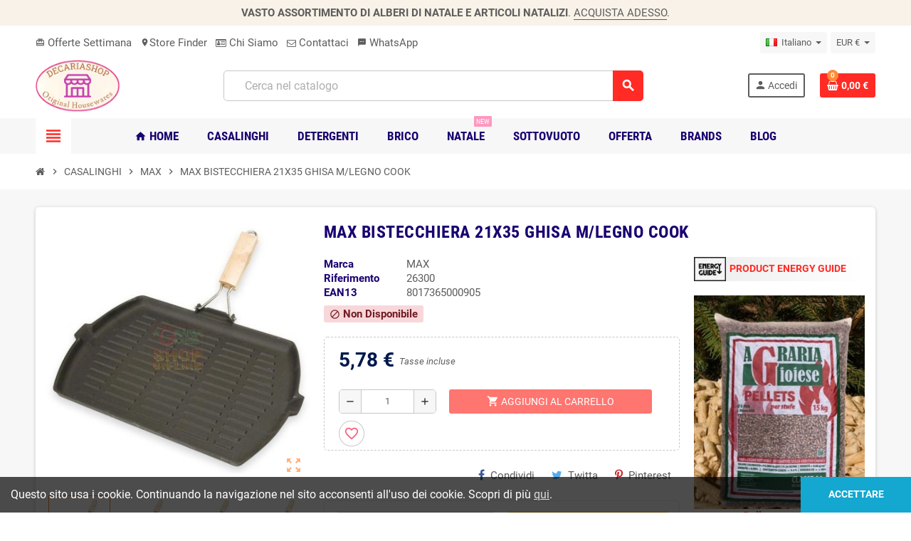

--- FILE ---
content_type: text/html; charset=utf-8
request_url: https://decariashop.it/max/max-bistecchiera-21x35-ghisa-m-legno-cook
body_size: 23908
content:
<!doctype html>
<html lang="it-IT">
  <head>
    
      
  <meta charset="utf-8">
  <meta name="theme-color" content="#f9f2e8">


  <meta http-equiv="x-ua-compatible" content="ie=edge">



  <title>MAX BISTECCHIERA 21X35 GHISA M/LEGNO COOK </title>
  
    
  
  <meta name="description" content="Prezzo MAX BISTECCHIERA 21X35 GHISA M/LEGNO COOK a soli 5,78 $ con spedizione gratuita in soli 24 ore">
  <meta name="keywords" content="legno, cook, bistecchiera, 21x35, ghisa">
      <meta name="robots" content="index,index">
        <link rel="canonical" href="https://decariashop.it/max/max-bistecchiera-21x35-ghisa-m-legno-cook">
    
                  <link rel="alternate" href="https://decariashop.it/en/max/max-bistecchiera-21x35-ghisa-m-legno-cook" hreflang="en-us">
              <link rel="alternate" href="https://decariashop.it/max/max-bistecchiera-21x35-ghisa-m-legno-cook" hreflang="it-it">
            

  
    <script type="application/ld+json">
  {
    "@context": "https://schema.org",
    "@type": "Organization",
    "name" : "DECARIASHOP S.R.L.",
    "url" : "https://decariashop.it/",
    "logo": {
      "@type": "ImageObject",
      "url":"https://decariashop.it/img/logo-1734556729.jpg"
    }
  }
</script>

<script type="application/ld+json">
  {
    "@context": "https://schema.org",
    "@type": "WebPage",
    "isPartOf": {
      "@type": "WebSite",
      "url":  "https://decariashop.it/",
      "name": "DECARIASHOP S.R.L."
    },
    "name": "MAX BISTECCHIERA 21X35 GHISA M/LEGNO COOK ",
    "url":  "https://decariashop.it/max/max-bistecchiera-21x35-ghisa-m-legno-cook"
  }
</script>


  <script type="application/ld+json">
    {
      "@context": "https://schema.org",
      "@type": "BreadcrumbList",
      "itemListElement": [
                      {
              "@type": "ListItem",
              "position": 1,
              "name": "Home",
              "item": "https://decariashop.it/"
              },                        {
              "@type": "ListItem",
              "position": 2,
              "name": "CASALINGHI",
              "item": "https://decariashop.it/casalinghi"
              },                        {
              "@type": "ListItem",
              "position": 3,
              "name": "MAX",
              "item": "https://decariashop.it/max"
              },                        {
              "@type": "ListItem",
              "position": 4,
              "name": "MAX BISTECCHIERA 21X35 GHISA M/LEGNO COOK",
              "item": "https://decariashop.it/max/max-bistecchiera-21x35-ghisa-m-legno-cook"
              }            ]
          }
  </script>
  
  
  
  <script type="application/ld+json">
  {
    "@context": "https://schema.org/",
    "@type": "Product",
    "name": "MAX BISTECCHIERA 21X35 GHISA M/LEGNO COOK",
    "description": "Prezzo MAX BISTECCHIERA 21X35 GHISA M/LEGNO COOK a soli 5,78 $ con spedizione gratuita in soli 24 ore",
    "category": "MAX",
    "image" :"https://decariashop.it/116178-home_default/max-bistecchiera-21x35-ghisa-m-legno-cook.jpg",    "sku": "26300",
    "mpn": "26300",
    "gtin13": "8017365000905",    "brand": {
      "@type": "Thing",
      "name": "MAX"
    },              "weight": {
        "@context": "https://schema.org",
        "@type": "QuantitativeValue",
        "value": "1.000000",
        "unitCode": "kg"
      },                "offers": {
            "@type": "Offer",
            "priceCurrency": "EUR",
            "name": "MAX BISTECCHIERA 21X35 GHISA M/LEGNO COOK",
            "price": "5.78",
            "url": "https://decariashop.it/max/max-bistecchiera-21x35-ghisa-m-legno-cook",
            "priceValidUntil": "2026-02-02",
                          "image": ["https://decariashop.it/116178-large_default/max-bistecchiera-21x35-ghisa-m-legno-cook.jpg","https://decariashop.it/139328-large_default/max-bistecchiera-21x35-ghisa-m-legno-cook.jpg","https://decariashop.it/169617-large_default/max-bistecchiera-21x35-ghisa-m-legno-cook.jpg","https://decariashop.it/199426-large_default/max-bistecchiera-21x35-ghisa-m-legno-cook.jpg"],
                        "sku": "26300",
            "mpn": "26300",
            "gtin13": "8017365000905",                                    "availability": "https://schema.org/OutOfStock",
            "seller": {
              "@type": "Organization",
              "name": "DECARIASHOP S.R.L."
            }
          }
                }
</script>

  
  
    
  

  
    <meta property="og:title" content="MAX BISTECCHIERA 21X35 GHISA M/LEGNO COOK " />
    <meta property="og:description" content="Prezzo MAX BISTECCHIERA 21X35 GHISA M/LEGNO COOK a soli 5,78 $ con spedizione gratuita in soli 24 ore" />
    <meta property="og:url" content="https://decariashop.it/max/max-bistecchiera-21x35-ghisa-m-legno-cook" />
    <meta property="og:site_name" content="DECARIASHOP S.R.L." />
      



  <meta name="viewport" content="width=device-width, initial-scale=1, shrink-to-fit=no, maximum-scale=1">



  <link rel="icon" type="image/vnd.microsoft.icon" href="https://decariashop.it/img/favicon.ico?1740829411">
  <link rel="shortcut icon" type="image/x-icon" href="https://decariashop.it/img/favicon.ico?1740829411">



            <link rel="preload" href="https://decariashop.it/themes/ZOneTheme/assets/fonts/-xPowC.woff2" as="font" type="font/woff2" crossorigin>
<link rel="preload" href="https://decariashop.it/themes/ZOneTheme/assets/fonts/3-h-59.woff2" as="font" type="font/woff2" crossorigin>
<link rel="preload" href="https://decariashop.it/themes/ZOneTheme/assets/fonts/SpNAlx.woff" as="font" type="font/woff" crossorigin>
<link rel="preload" href="https://decariashop.it/themes/ZOneTheme/assets/fonts/aQVDOc.woff" as="font" type="font/woff" crossorigin>
<link rel="preload" href="https://decariashop.it/themes/ZOneTheme/assets/fonts/3JoW0S.woff" as="font" type="font/woff" crossorigin>
<link rel="preload" href="https://decariashop.it/themes/ZOneTheme/assets/fonts/3MhMug.woff" as="font" type="font/woff" crossorigin>
<link rel="preload" href="https://decariashop.it/themes/ZOneTheme/assets/fonts/1-zhYP.woff" as="font" type="font/woff" crossorigin>


    <link rel="stylesheet" href="https://decariashop.it/themes/ZOneTheme/assets/cache/theme-b1be22214524.css" type="text/css" media="all">




    <script type="text/javascript">
        var always_load_content = false;
        var blockwishlistController = "https:\/\/decariashop.it\/module\/blockwishlist\/action";
        var btPixel = {"btnAddToCart":".add-to-cart","btnAddToWishlist":"button.wishlist-button-add","btnOrder":"button[name=\"confirm-addresses\"]","btnSub":".pm_subscription_display_product_buttons","tagContent":{"sPixel":"","aDynTags":{"content_type":{"label":"content_type","value":"product"},"content_ids":{"label":"content_ids","value":"IT10002"},"value":{"label":"value","value":5.78},"currency":{"label":"currency","value":"EUR"},"content_name":{"label":"content_name","value":"MAX BISTECCHIERA 21X35 GHISA M\/LEGNO COOK"},"content_category":{"label":"content_category","value":"MAX"}},"sCR":"\n","aTrackingType":{"label":"tracking_type","value":"ViewContent"},"sJsObjName":"oPixelFacebook"},"pixel_id":"","bUseConsent":"1","iConsentConsentLvl":0,"bConsentHtmlElement":"","token":"8cca6040aafb7aa2883b8785ec099e20","ajaxUrl":"https:\/\/decariashop.it\/module\/facebookproductad\/ajax","external_id":0};
        var etsSeoFo = {"currentController":"product","conf":{"removeId":true}};
        var jolisearch = {"amb_joli_search_action":"https:\/\/decariashop.it\/jolisearch","amb_joli_search_link":"https:\/\/decariashop.it\/jolisearch","amb_joli_search_controller":"jolisearch","blocksearch_type":"top","show_cat_desc":0,"ga_acc":0,"id_lang":2,"url_rewriting":1,"use_autocomplete":2,"minwordlen":3,"l_products":"Products","l_manufacturers":"Manufacturers","l_categories":"Categorie","l_no_results_found":"No results found","l_more_results":"More results \u00bb","ENT_QUOTES":3,"search_ssl":true,"self":"\/var\/www\/vhosts\/decariashop.it\/httpdocs\/modules\/ambjolisearch","position":{"my":"center top","at":"center bottom","collision":"fit none"},"classes":"ps17 centered-list","display_manufacturer":"","display_category":"","autocomplete_target":"body"};
        var prestashop = {"cart":{"products":[],"totals":{"total":{"type":"total","label":"Totale","amount":0,"value":"0,00\u00a0\u20ac"},"total_including_tax":{"type":"total","label":"Totale (tasse incl.)","amount":0,"value":"0,00\u00a0\u20ac"},"total_excluding_tax":{"type":"total","label":"Totale (tasse escl.)","amount":0,"value":"0,00\u00a0\u20ac"}},"subtotals":{"products":{"type":"products","label":"Totale parziale","amount":0,"value":"0,00\u00a0\u20ac"},"discounts":null,"shipping":{"type":"shipping","label":"Spedizione","amount":0,"value":""},"tax":{"type":"tax","label":"Iva inclusa","amount":0,"value":"0,00\u00a0\u20ac"}},"products_count":0,"summary_string":"0 articoli","vouchers":{"allowed":1,"added":[]},"discounts":[],"minimalPurchase":0,"minimalPurchaseRequired":""},"currency":{"id":7,"name":"Euro","iso_code":"EUR","iso_code_num":"978","sign":"\u20ac"},"customer":{"lastname":null,"firstname":null,"email":null,"birthday":null,"newsletter":null,"newsletter_date_add":null,"optin":null,"website":null,"company":null,"siret":null,"ape":null,"is_logged":false,"gender":{"type":null,"name":null},"addresses":[]},"language":{"name":"Italiano (Italian)","iso_code":"it","locale":"it-IT","language_code":"it-it","is_rtl":"0","date_format_lite":"d\/m\/Y","date_format_full":"d\/m\/Y H:i:s","id":2},"page":{"title":"","canonical":"https:\/\/decariashop.it\/max\/max-bistecchiera-21x35-ghisa-m-legno-cook","meta":{"title":"MAX BISTECCHIERA 21X35 GHISA M\/LEGNO COOK","description":"Prezzo MAX BISTECCHIERA 21X35 GHISA M\/LEGNO COOK a soli 5,78\u00a0$ con spedizione gratuita in soli 24 ore","keywords":"legno, cook, bistecchiera, 21x35, ghisa","robots":"index"},"page_name":"product","body_classes":{"lang-it":true,"lang-rtl":false,"country-IT":true,"currency-EUR":true,"layout-full-width":true,"page-product":true,"tax-display-enabled":true,"product-id-10002":true,"product-MAX BISTECCHIERA 21X35 GHISA M\/LEGNO COOK":true,"product-id-category-1040":true,"product-id-manufacturer-280":true,"product-id-supplier-170":true,"product-available-for-order":true},"admin_notifications":[]},"shop":{"name":"DECARIASHOP S.R.L.","logo":"https:\/\/decariashop.it\/img\/logo-1734556729.jpg","stores_icon":"https:\/\/decariashop.it\/img\/logo_stores.png","favicon":"https:\/\/decariashop.it\/img\/favicon.ico"},"urls":{"base_url":"https:\/\/decariashop.it\/","current_url":"https:\/\/decariashop.it\/max\/max-bistecchiera-21x35-ghisa-m-legno-cook","shop_domain_url":"https:\/\/decariashop.it","img_ps_url":"https:\/\/decariashop.it\/img\/","img_cat_url":"https:\/\/decariashop.it\/img\/c\/","img_lang_url":"https:\/\/decariashop.it\/img\/l\/","img_prod_url":"https:\/\/decariashop.it\/img\/p\/","img_manu_url":"https:\/\/decariashop.it\/img\/m\/","img_sup_url":"https:\/\/decariashop.it\/img\/su\/","img_ship_url":"https:\/\/decariashop.it\/img\/s\/","img_store_url":"https:\/\/decariashop.it\/img\/st\/","img_col_url":"https:\/\/decariashop.it\/img\/co\/","img_url":"https:\/\/decariashop.it\/themes\/ZOneTheme\/assets\/img\/","css_url":"https:\/\/decariashop.it\/themes\/ZOneTheme\/assets\/css\/","js_url":"https:\/\/decariashop.it\/themes\/ZOneTheme\/assets\/js\/","pic_url":"https:\/\/decariashop.it\/upload\/","pages":{"address":"https:\/\/decariashop.it\/indirizzo","addresses":"https:\/\/decariashop.it\/indirizzi","authentication":"https:\/\/decariashop.it\/login","cart":"https:\/\/decariashop.it\/carrello","category":"https:\/\/decariashop.it\/index.php?controller=category","cms":"https:\/\/decariashop.it\/index.php?controller=cms","contact":"https:\/\/decariashop.it\/contattaci","discount":"https:\/\/decariashop.it\/buoni-sconto","guest_tracking":"https:\/\/decariashop.it\/tracciatura-ospite","history":"https:\/\/decariashop.it\/cronologia-ordini","identity":"https:\/\/decariashop.it\/dati-personali","index":"https:\/\/decariashop.it\/","my_account":"https:\/\/decariashop.it\/account","order_confirmation":"https:\/\/decariashop.it\/conferma-ordine","order_detail":"https:\/\/decariashop.it\/index.php?controller=order-detail","order_follow":"https:\/\/decariashop.it\/segui-ordine","order":"https:\/\/decariashop.it\/ordine","order_return":"https:\/\/decariashop.it\/index.php?controller=order-return","order_slip":"https:\/\/decariashop.it\/buono-ordine","pagenotfound":"https:\/\/decariashop.it\/pagina-non-trovata","password":"https:\/\/decariashop.it\/recupero-password","pdf_invoice":"https:\/\/decariashop.it\/index.php?controller=pdf-invoice","pdf_order_return":"https:\/\/decariashop.it\/index.php?controller=pdf-order-return","pdf_order_slip":"https:\/\/decariashop.it\/index.php?controller=pdf-order-slip","prices_drop":"https:\/\/decariashop.it\/offerte","product":"https:\/\/decariashop.it\/index.php?controller=product","search":"https:\/\/decariashop.it\/ricerca","sitemap":"https:\/\/decariashop.it\/mappa-del-sito","stores":"https:\/\/decariashop.it\/negozi","supplier":"https:\/\/decariashop.it\/fornitori","register":"https:\/\/decariashop.it\/login?create_account=1","order_login":"https:\/\/decariashop.it\/ordine?login=1"},"alternative_langs":{"en-us":"https:\/\/decariashop.it\/en\/max\/max-bistecchiera-21x35-ghisa-m-legno-cook","it-it":"https:\/\/decariashop.it\/max\/max-bistecchiera-21x35-ghisa-m-legno-cook"},"theme_assets":"\/themes\/ZOneTheme\/assets\/","actions":{"logout":"https:\/\/decariashop.it\/?mylogout="},"no_picture_image":{"bySize":{"cart_default":{"url":"https:\/\/decariashop.it\/img\/p\/it-default-cart_default.jpg","width":90,"height":90},"small_default":{"url":"https:\/\/decariashop.it\/img\/p\/it-default-small_default.jpg","width":90,"height":90},"home_default":{"url":"https:\/\/decariashop.it\/img\/p\/it-default-home_default.jpg","width":280,"height":280},"medium_default":{"url":"https:\/\/decariashop.it\/img\/p\/it-default-medium_default.jpg","width":400,"height":400},"large_default":{"url":"https:\/\/decariashop.it\/img\/p\/it-default-large_default.jpg","width":800,"height":800}},"small":{"url":"https:\/\/decariashop.it\/img\/p\/it-default-cart_default.jpg","width":90,"height":90},"medium":{"url":"https:\/\/decariashop.it\/img\/p\/it-default-home_default.jpg","width":280,"height":280},"large":{"url":"https:\/\/decariashop.it\/img\/p\/it-default-large_default.jpg","width":800,"height":800},"legend":""}},"configuration":{"display_taxes_label":true,"display_prices_tax_incl":true,"is_catalog":false,"show_prices":true,"opt_in":{"partner":true},"quantity_discount":{"type":"discount","label":"Sconto unit\u00e0"},"voucher_enabled":1,"return_enabled":0},"field_required":[],"breadcrumb":{"links":[{"title":"Home","url":"https:\/\/decariashop.it\/"},{"title":"CASALINGHI","url":"https:\/\/decariashop.it\/casalinghi"},{"title":"MAX","url":"https:\/\/decariashop.it\/max"},{"title":"MAX BISTECCHIERA 21X35 GHISA M\/LEGNO COOK","url":"https:\/\/decariashop.it\/max\/max-bistecchiera-21x35-ghisa-m-legno-cook"}],"count":4},"link":{"protocol_link":"https:\/\/","protocol_content":"https:\/\/"},"time":1768720386,"static_token":"8cca6040aafb7aa2883b8785ec099e20","token":"a30fd80ce8555975e07ea82f597a4cb4","debug":false,"modules":{"zonethememanager":{"progress_bar":0,"boxed_layout":false,"lazy_loading":true,"sidebar_cart":1,"sidebar_navigation":1,"product_countdown":1,"svg_logo":false,"svg_width":"150px","sticky_menu":1,"sticky_mobile":0,"mobile_menu_type":"categorytree","product_quickview":1,"product_addtocart":1,"product_details":1,"product_grid_columns":4,"logo_image":{"url":"https:\/\/decariashop.it\/img\/logo-1734556729.jpg","width":1106,"height":687},"body_classes":"no-customer-address pg-bnl","is_mobile":false,"product_grid_desc":"","product_grid_available":0,"product_grid_colors":0,"cat_image":1,"cat_description":1,"cat_expand_desc":0,"cat_subcategories":1,"cat_default_view":"grid","product_info_layout":"normal","product_addtocart_layout":"inline","product_actions_position":false,"product_image_zoom":1,"product_attributes_layout":"swatches","checkout_login_first":1,"ps_legalcompliance_spl":false,"enabled_pm_advancedsearch4":false,"psDimensionUnit":"cm"}}};
        var prestashopFacebookAjaxController = "https:\/\/decariashop.it\/module\/ps_facebook\/Ajax";
        var productsAlreadyTagged = [];
        var psemailsubscription_subscription = "https:\/\/decariashop.it\/module\/ps_emailsubscription\/subscription";
        var psr_icon_color = "#F19D76";
        var removeFromWishlistUrl = "https:\/\/decariashop.it\/module\/blockwishlist\/action?action=deleteProductFromWishlist";
        var ssIsCeInstalled = false;
        var varGetFinalDateController = "https:\/\/decariashop.it\/module\/zonethememanager\/getFinalDate";
        var varGetFinalDateMiniatureController = "https:\/\/decariashop.it\/module\/zonethememanager\/getFinalDateMiniature";
        var varPSAjaxCart = 1;
        var varProductCommentGradeController = "https:\/\/decariashop.it\/module\/zonethememanager\/CommentGrade";
        var wishlistAddProductToCartUrl = "https:\/\/decariashop.it\/module\/blockwishlist\/action?action=addProductToCart";
        var wishlistUrl = "https:\/\/decariashop.it\/module\/blockwishlist\/view";
      </script>





  <script type="text/javascript">
var sp_link_base ='https://decariashop.it';
</script>
<style>

    </style>

<script type="text/javascript">
function renderDataAjax(jsonData)
{
    for (var key in jsonData) {
	    if(key=='java_script')
        {
            $('body').append(jsonData[key]);
        }
        else
            if($('#ets_speed_dy_'+key).length)
            {
                if($('#ets_speed_dy_'+key+' #layer_cart').length)
                {
                    $('#ets_speed_dy_'+key).before($('#ets_speed_dy_'+key+' #layer_cart').clone());
                    $('#ets_speed_dy_'+key+' #layer_cart').remove();
                    $('#layer_cart').before('<div class="layer_cart_overlay"></div>');
                }
                $('.ets_speed_dynamic_hook[id="ets_speed_dy_'+key+'"]').replaceWith(jsonData[key]);
            }
              
    }
    if($('#header .shopping_cart').length && $('#header .cart_block').length)
    {
        var shopping_cart = new HoverWatcher('#header .shopping_cart');
        var cart_block = new HoverWatcher('#header .cart_block');
        $("#header .shopping_cart a:first").hover(
    		function(){
    			if (ajaxCart.nb_total_products > 0 || parseInt($('.ajax_cart_quantity').html()) > 0)
    				$("#header .cart_block").stop(true, true).slideDown(450);
    		},
    		function(){
    			setTimeout(function(){
    				if (!shopping_cart.isHoveringOver() && !cart_block.isHoveringOver())
    					$("#header .cart_block").stop(true, true).slideUp(450);
    			}, 200);
    		}
    	);
    }
    if(typeof jsonData.custom_js!== undefined && jsonData.custom_js)
        $('head').append('<script src="'+sp_link_base+'/modules/ets_superspeed/views/js/script_custom.js">');
}
</script>

<style>
.layered_filter_ul .radio,.layered_filter_ul .checkbox {
    display: inline-block;
}
.ets_speed_dynamic_hook .cart-products-count{
    display:none!important;
}
.ets_speed_dynamic_hook .ajax_cart_quantity ,.ets_speed_dynamic_hook .ajax_cart_product_txt,.ets_speed_dynamic_hook .ajax_cart_product_txt_s{
    display:none!important;
}
.ets_speed_dynamic_hook .shopping_cart > a:first-child:after {
    display:none!important;
}
</style><script async src="https://www.googletagmanager.com/gtag/js?id=UA-21743001-29"></script>
<script>
  window.dataLayer = window.dataLayer || [];
  function gtag(){dataLayer.push(arguments);}
  gtag('js', new Date());
  gtag(
    'config',
    'UA-21743001-29',
    {
      'debug_mode':false
      , 'anonymize_ip': true                }
  );
</script>


<style>
    .c-links .open_cat {
            background-color: #ff4208;
        border-color: #ff4208;
                color: #ffffff;
                border-radius: 5px;
        }
    .c-links .open_cat:hover {
            background-color: #ffffff;
        border-color: #ffffff;
                color: #ff4208;
        }
    .c-links .download_cat {
            background-color: #000000;
        border-color: #000000;
                color: #ffffff;
                border-radius: 5px;
            margin-top: 10px;
    }
    .c-links .download_cat:hover {
            background-color: #ffffff;
        border-color: #ffffff;
                color: #000000;
        }
    .c-title {
            color: #000000;
                font-size: 16px;
                font-weight: 600;
        }
    #catalogue_modal .modal-dialog {
            max-width: 800px;
        }
        .c-img-same-height .c-image {
        height: 450px;
    }
    </style>


<style type="text/css">h1, h2, h3, h4, h5, h6, .h1, .h2, .h3, .h4, .h5, .h6, .title-block, .column-title, .typo .column-title, .column-title a, .typo .column-title a, .page-heading, .page-subheading, .nav-tabs .nav-item .nav-link.active:focus, .nav-tabs .nav-item .nav-link.active:hover, .aone-tabs .dot-line-tabs .dot-line, label, .label, .nav-item .nav-link, .nav-item .nav-link.active, .product-name, .product-accordions .panel .panel-heading .panel-title a, .anav-top .amenu-link, #footer .footer-main .h4, .banner1 span:not(.btn) {color: #190070} a, .btn-outline-primary, .btn-outline-primary.disabled, .btn-outline-primary:disabled, .btn-link, .page-link, .text-primary, .products-selection .total-products p, .products-selection .products-sort-order .product-display .display-select .selected, #header .left-nav-trigger .left-nav-icon, #footer .footer-about-us .fa, #footer .footer-about-us .material-icons, .feature .material-icons, .feature .fa, .feature2 a:hover {color: #ff2b24} .btn-primary, .btn-primary.disabled, .btn-primary:disabled, .btn-outline-primary:hover, .btn-outline-primary:not(:disabled):not(.disabled):active, .btn-outline-primary:not(:disabled):not(.disabled).active, .show > .btn-outline-primary.dropdown-toggle, .nav-pills .nav-link.active, .nav-pills .show > .nav-link, .page-item.active .page-link, .badge-primary, .progress-bar, .list-group-item.active, .bg-primary, .btn.btn-primary, .btn.btn-primary.disabled, .btn.btn-primary:disabled, .group-span-filestyle .btn-default, .group-span-filestyle .bootstrap-touchspin .btn-touchspin, .bootstrap-touchspin .group-span-filestyle .btn-touchspin, .pagination .page-list .current a, .add-to-cart, .add-to-cart.disabled, .add-to-cart:disabled, .sidebar-currency .currency-list .current .dropdown-item, .sidebar-language .language-list .current .dropdown-item, .pace .pace-progress, .pace-bounce .pace-activity, #header .mobile-header-version .mobile-menu-icon, .banner3:hover, #product-comments-list-pagination ul li.active span {background-color: #ff2b24} .btn-primary, .btn-primary.disabled, .btn-primary:disabled, .btn-outline-primary, .btn-outline-primary:hover, .btn-outline-primary:not(:disabled):not(.disabled):active, .btn-outline-primary:not(:disabled):not(.disabled).active, .show > .btn-outline-primary.dropdown-toggle, .page-item.active .page-link, .list-group-item.active, .border-primary, .product-combinations .combination-item.active .switch-cbnt, .product-swatches .swatches-list > li.selected > span, .pace .pace-activity {border-color: #ff2b24} .btn-primary:hover, .btn-primary:focus, .btn.btn-primary:hover, .btn-primary:not(:disabled):not(.disabled):active, .btn-primary:not(:disabled):not(.disabled).active, .btn.btn-primary:not(:disabled):not(.disabled):active, .btn.btn-primary:not(:disabled):not(.disabled).active, .add-to-cart:hover, .add-to-cart:not(:disabled):not(.disabled):active, .add-to-cart:not(:disabled):not(.disabled).active {background-color: #f00800} a:hover, .btn-link:hover, .page-link:hover, .btn-teriary:hover, .btn.btn-teriary:hover, .ui-autocomplete.ui-menu .ui-menu-item .ui-state-focus, .ui-autocomplete.ui-menu .ui-menu-item .ui-state-hover, .dropdown .expand-more:hover, .dropdown a.expand-more:hover, .dropdown-item:hover, .dropdown-item:focus, .checkout-step-order .step-part .edit, .checkout-step-order .step-part.current .part-icon, .checkout-step-order .step-part.current.reachable.complete .part-icon, .page-my-account #content .links a:hover, .active-filters .filter-block .material-icons, .product-price, .price-total, .product-name a:hover, a.product-name:hover, .product-list .product-miniature .grid-hover-btn a, .main-product-details .product-cover .layer .zoom-in, #product-modal .arrows, .cart-items-review .product-line-grid .product-prices .qty, .st-menu-close:hover, .aone-slideshow .nivoSlider .nivo-directionNav .nivo-prevNav, .aone-slideshow .nivoSlider .nivo-directionNav .nivo-nextNav, #header .left-nav-trigger .left-nav-icon:hover, .feature a:hover, .feature2 .material-icons, .feature2 .fa, .icon-link:hover {color: #ff8a38} .custom-checkbox input[type="checkbox"]:hover + .check-shape, .custom-radio input[type="radio"]:hover + .check-shape, .custom-checkbox input[type="checkbox"]:checked + .check-shape, .custom-radio input[type="radio"]:checked + .check-shape, .custom-checkbox .check-shape.color .check-circle, .custom-radio .check-shape.color .check-circle, .category-tree > ul > li > a:hover:before, .main-product-details .product-images li.thumb-container .thumb.selected, .product-swatches .swatches-list > li.selected > span.color .check-circle, #product-modal .product-images img.selected, .anav-top .acategory-content .category-subs li a:hover:before, .aone-slideshow .nivoSlider .nivo-controlNav a.active, .banner2 a:before {border-color: #ff8a38} .custom-checkbox input[type="checkbox"]:checked + .check-shape, .custom-radio input[type="radio"]:checked + .check-shape, .modal .modal-header .close:hover, .category-tree > ul > li > a:hover:before, .discount-percentage, .discount-amount, .product-flags .product-flag.discount span, .product-flags .product-flag.on-sale span, .add-to-cart.added:after, .main-product-details .scroll-box-arrows .left, .main-product-details .scroll-box-arrows .right, .cart-preview .cart-header .cart-products-count, .slick-prev, .slick-next, .slick-dots li button, .anav-top .amenu-link > sup, .anav-top .acategory-content .category-subs li a:hover:before, .aone-slideshow .nivoSlider .nivo-controlNav a, .aone-popupnewsletter button.close, #header .sticky-icon-cart .cart-products-count, #scrollTopButton .scroll-button, .typoImageSlider .scrollArrows .left, .typoImageSlider .scrollArrows .right {background-color: #ff8a38} .header-banner a:hover, .header-nav a:not(.dropdown-item):hover, .main-header a:not(.dropdown-item):hover, .header-nav .dropdown .expand-more:hover, .checkout-header-right a:not(.dropdown-item):hover {color: #fd6282} .anav-top .acategory-content .category-title, .anav-top .aproduct-content .product-name, .anav-top .amanufacturer-content .brand-name {color: #3d3d3d} .anav-top .adropdown a:hover, .anav-top .acategory-content .category-title a:hover, .anav-top .aproduct-content .product-name a:hover, .anav-top .amanufacturer-content .brand-name a:hover {color: #fd6282} .anav-top .acategory-content .category-subs li a:hover:before {border-color: #fd6282} .anav-top .acategory-content .category-subs li a:hover:before {background-color: #fd6282} .product-name {color: #3d3d3d} .product-name a:hover, a.product-name:hover {color: #fd6282} .product-price, .price-total {color: #00184c} body {font-size: 15px} </style>

<style type="text/css">#header .header-logo .logo {
  max-height: 73px;
}</style>




    
          <meta property="og:type" content="product">
      <meta property="og:url" content="https://decariashop.it/max/max-bistecchiera-21x35-ghisa-m-legno-cook">
      <meta property="og:title" content="MAX BISTECCHIERA 21X35 GHISA M/LEGNO COOK ">
      <meta property="og:site_name" content="DECARIASHOP S.R.L.">
      <meta property="og:description" content="Prezzo MAX BISTECCHIERA 21X35 GHISA M/LEGNO COOK a soli 5,78 $ con spedizione gratuita in soli 24 ore">
      <meta property="og:image" content="https://decariashop.it/116178-large_default/max-bistecchiera-21x35-ghisa-m-legno-cook.jpg">
              <meta property="product:pretax_price:amount" content="4.74">
      <meta property="product:pretax_price:currency" content="EUR">
      <meta property="product:price:amount" content="5.78">
      <meta property="product:price:currency" content="EUR">
              <meta property="product:weight:value" content="1.000000">
      <meta property="product:weight:units" content="kg">
              <meta name="twitter:title" content="MAX BISTECCHIERA 21X35 GHISA M/LEGNO COOK ">
      <meta name="twitter:description" content="Prezzo MAX BISTECCHIERA 21X35 GHISA M/LEGNO COOK a soli 5,78 $ con spedizione gratuita in soli 24 ore">
      <meta name="twitter:image" content="https://decariashop.it/116178-large_default/max-bistecchiera-21x35-ghisa-m-legno-cook.jpg">
      <meta name="twitter:card" content="summary_large_image">
                                          <script type='application/ld+json' class='ets-seo-schema-graph--main'>
            {"@context":"https://schema.org","@graph":[{"@type":"WebSite","@id":"https://decariashop.it/#website","url":"https://decariashop.it/","name":"DECARIASHOP S.R.L.","potentialAction":{"@type":"SearchAction","target":"https://decariashop.it/search?s={search_term_string}","query-input":"required name=search_term_string"}},{"@type":"BreadcrumbList","@id":"https://decariashop.it/#breadcrumb","itemListElement":[{"@type":"ListItem","position":1,"item":{"@type":"WebPage","name":"Home","@id":"https://decariashop.it/","url":"https://decariashop.it/"}},{"@type":"ListItem","position":2,"item":{"@type":"WebPage","name":"MAX","@id":"https://decariashop.it/max","url":"https://decariashop.it/max"}},{"@type":"ListItem","position":3,"item":{"@type":"WebPage","name":"MAX BISTECCHIERA 21X35 GHISA M/LEGNO COOK","@id":"https://decariashop.it/max/max-bistecchiera-21x35-ghisa-m-legno-cook","url":"https://decariashop.it/max/max-bistecchiera-21x35-ghisa-m-legno-cook"}}]}]}
        </script>
    
  </head>

  <body id="product" class="lang-it country-it currency-eur layout-full-width page-product tax-display-enabled product-id-10002 product-max-bistecchiera-21x35-ghisa-m-legno-cook product-id-category-1040 product-id-manufacturer-280 product-id-supplier-170 product-available-for-order no-customer-address pg-bnl  st-wrapper">

    
      
    

    
        <div class="st-menu st-effect-left" data-st-menu>
    <div class="st-menu-close d-flex" data-close-st-menu><i class="material-icons">close</i></div>
    <div class="st-menu-title h4">
      Menu
    </div>

          <div class="js-sidebar-category-tree sidebar-menu" data-categorytree-controller="https://decariashop.it/module/zonethememanager/categoryTree">
  <div class="waiting-load-categories"></div>
</div>

    
    <div id="js-header-phone-sidebar" class="sidebar-header-phone js-hidden"></div>
    <div id="js-account-sidebar" class="sidebar-account text-center user-info js-hidden"></div>
    <div id="js-language-sidebar" class="sidebar-language js-hidden"></div>
    <div id="js-left-currency-sidebar" class="sidebar-currency js-hidden"></div>
  </div>
    

    <main id="page" class="st-pusher ">

      
              

      <header id="header">
        
          
  <!-- desktop header -->
  <div class="desktop-header-version">
    
      <div class="header-banner clearfix">
        <div class="header-event-banner" >
  <div class="container">
    <div class="header-event-banner-wrapper">
      <p><b>VASTO ASSORTIMENTO DI ALBERI DI NATALE E ARTICOLI NATALIZI</b>. <a href="https://decariashop.it/it/555-articoli-natalizi">ACQUISTA ADESSO</a>.</p>
    </div>
  </div>
</div>


      </div>
    

    
      <div class="header-nav clearfix">
        <div class="container">
          <div class="header-nav-wrapper d-flex align-items-center justify-content-between">
            <div class="left-nav d-flex">
              <div class="header-phone js-header-phone-source">
	<ul>
<li><a href="https://decariashop.it/it/offerte" target="_blank" rel="noopener"><i class="material-icons">card_giftcard</i> Offerte Settimana</a></li>
<li><a href="#"><i class="material-icons">location_on </i>Store Finder</a></li>
<li><a href="https://decariashop.it/it/content/4-about-us"><i class="fa fa-id-card-o"></i> Chi Siamo</a></li>
<li><a href="https://decariashop.it/it/contattaci"><i class="fa fa-envelope-o"></i> Contattaci</a></li>
<li><a href="https://wa.me/message/US4USPSXMCC5L1"><i class="material-icons">sms</i> WhatsApp</a></li>
</ul>
</div>

            </div>
            <div class="right-nav d-flex">
              <div class="language-selector-wrapper">
  <div class="language-selector dropdown js-dropdown">
    <div class="desktop-dropdown">
      <span id="language-selector-label" class="hidden-md-up">Lingua:</span>
      <button class="btn-unstyle dropdown-current expand-more" data-toggle="dropdown" data-offset="0,2px" aria-haspopup="true" aria-expanded="false" aria-label="Elenco a cascata lingue">
        <span><img src="https://decariashop.it/img/l/2.jpg" alt="Italiano" width="16" height="11"></span>
        <span>&nbsp;&nbsp;Italiano</span>
        <span class="dropdown-icon"><span class="expand-icon"></span></span>
      </button>
      <div class="dropdown-menu js-language-source" aria-labelledby="language-selector-label">
        <ul class="language-list">
                      <li >
              <a href="https://decariashop.it/en/max/max-bistecchiera-21x35-ghisa-m-legno-cook" title="English (English)" class="dropdown-item" data-iso-code="en">
                <span class="l-name">
                  <span><img src="https://decariashop.it/img/l/1.jpg" alt="English" width="16" height="11"></span>
                  <span>&nbsp;&nbsp;English</span>
                </span>
                <span class="l-code">en</span>
              </a>
            </li>
                      <li  class="current" >
              <a href="https://decariashop.it/max/max-bistecchiera-21x35-ghisa-m-legno-cook" title="Italiano (Italian)" class="dropdown-item" data-iso-code="it">
                <span class="l-name">
                  <span><img src="https://decariashop.it/img/l/2.jpg" alt="Italiano" width="16" height="11"></span>
                  <span>&nbsp;&nbsp;Italiano</span>
                </span>
                <span class="l-code">it</span>
              </a>
            </li>
                  </ul>
      </div>
    </div>
  </div>
</div>
<div class="currency-selector-wrapper">
  <div class="currency-selector dropdown js-dropdown">
    <div class="desktop-dropdown">
      <span id="currency-selector-label">Valuta:</span>
      <button class="btn-unstyle dropdown-current expand-more" data-toggle="dropdown" data-offset="0,2px" aria-haspopup="true" aria-expanded="false" aria-label="Elenco a cascata valute">
        <span>EUR €</span>
        <span class="dropdown-icon"><span class="expand-icon"></span></span>
      </button>
      <div class="dropdown-menu js-currency-source" aria-labelledby="currency-selector-label">
        <ul class="currency-list">
                      <li class="current">
              <a title="Euro" rel="nofollow" href="https://decariashop.it/max/max-bistecchiera-21x35-ghisa-m-legno-cook?SubmitCurrency=1&amp;id_currency=7" class="dropdown-item">
                EUR
                <span class="c-sign">€</span>              </a>
            </li>
                  </ul>
      </div>
    </div>
  </div>
</div>
            </div>
          </div>
        </div>
      </div>
    

    
      <div class="main-header clearfix">
        <div class="container">
          <div class="header-wrapper d-flex align-items-center">

            
              <div class="header-logo">
                <a href="https://decariashop.it/" title="DECARIASHOP S.R.L.">
                                      <img class="logo" src="https://decariashop.it/img/logo-1734556729.jpg" alt="DECARIASHOP S.R.L." width="1106" height="687">
                                  </a>
              </div>
            

            
              <div class="header-right">
                <div class="display-top align-items-center d-flex flex-wrap flex-lg-nowrap justify-content-end">
                  <!-- Block search module TOP -->
<div class="searchbar-wrapper">
  <div id="search_widget" class="js-search-source" data-search-controller-url="//decariashop.it/ricerca">
    <div class="search-widget ui-front">
      <form method="get" action="//decariashop.it/ricerca">
        <input type="hidden" name="controller" value="search">
        <input class="form-control" type="text" name="s" value="" placeholder="Cerca nel catalogo" aria-label="Cerca">
        <button type="submit" class="btn-primary">
          <i class="material-icons search">search</i>
        </button>
      </form>
    </div>
  </div>
</div>
<!-- /Block search module TOP -->
<div class="customer-signin-module">
  <div class="user-info">
          <div class="js-account-source">
        <ul>
          <li>
            <div class="account-link">
              <a
                href="https://decariashop.it/account"
                title="Accedi al tuo account cliente"
                rel="nofollow"
              >
                <i class="material-icons">person</i><span>Accedi</span>
              </a>
            </div>
          </li>
        </ul>
      </div>
      </div>
</div><div class="shopping-cart-module">
  <div class="blockcart cart-preview" data-refresh-url="//decariashop.it/module/ps_shoppingcart/ajax" data-sidebar-cart-trigger>
    <ul class="cart-header">
      <li data-header-cart-source>
        <a href="//decariashop.it/carrello?action=show" class="cart-link btn-primary" rel="nofollow" aria-label="Link al carrello contenente 0 prodotti">
          <span class="cart-design"><i class="fa fa-shopping-basket" aria-hidden="true"></i><span class="cart-products-count">0</span></span>
          <span class="cart-total-value">0,00 €</span>
        </a>
      </li>
    </ul>

          <div class="cart-dropdown" data-shopping-cart-source>
  <div class="cart-dropdown-wrapper">
    <div class="cart-title h4">Carrello</div>
          <div class="no-items">
        Non ci sono più articoli nel tuo carrello
      </div>
      </div>
  <div class="js-cart-update-quantity page-loading-overlay cart-overview-loading">
    <div class="page-loading-backdrop d-flex align-items-center justify-content-center">
      <span class="uil-spin-css"><span><span></span></span><span><span></span></span><span><span></span></span><span><span></span></span><span><span></span></span><span><span></span></span><span><span></span></span><span><span></span></span></span>
    </div>
  </div>
</div>
      </div>
</div>

                </div>
              </div>
            

          </div>
        </div>
      </div>
    

    
      <div class="header-bottom clearfix">
        <div class="header-main-menu" id="header-main-menu" data-sticky-menu>
          <div class="container">
            <div class="header-main-menu-wrapper">
                              <div class="left-nav-trigger" data-left-nav-trigger>
                  <div class="left-nav-icon d-flex align-items-center justify-content-center">
                    <i class="material-icons">view_headline</i>
                  </div>
                </div>
                            <div class="sticky-icon-cart" data-sticky-cart data-sidebar-cart-trigger></div>
                <div id="amegamenu" class="">
    <ul class="anav-top js-ajax-mega-menu" data-ajax-dropdown-controller="https://decariashop.it/module/zonemegamenu/menuDropdownContent">
              <li class="amenu-item mm1  ">
          <a href="https://decariashop.it/it/" class="amenu-link" >                        <span><i class="material-icons">home</i> Home</span>
                      </a>
                  </li>
              <li class="amenu-item mm2 plex ">
          <a href="#" class="amenu-link" >                        <span>Casalinghi</span>
                      </a>
                      <div class="adropdown adrd2">
              <div class="js-dropdown-content" data-menu-id="2"></div>
            </div>
                  </li>
              <li class="amenu-item mm9 plex ">
          <a href="https://decariashop.it/it/1535-detergenti" class="amenu-link" >                        <span>Detergenti</span>
                      </a>
                      <div class="adropdown adrd5">
              <div class="js-dropdown-content" data-menu-id="9"></div>
            </div>
                  </li>
              <li class="amenu-item mm3 plex ">
          <a href="https://decariashop.it/it/461-ferramenta" class="amenu-link" >                        <span>BRICO</span>
                      </a>
                      <div class="adropdown adrd5">
              <div class="js-dropdown-content" data-menu-id="3"></div>
            </div>
                  </li>
              <li class="amenu-item mm4 plex ">
          <a href="#" class="amenu-link" >                        <span>Natale</span>
            <sup style="background-color: #ff98c0;">NEW</sup>          </a>
                      <div class="adropdown adrd5">
              <div class="js-dropdown-content" data-menu-id="4"></div>
            </div>
                  </li>
              <li class="amenu-item mm7  ">
          <a href="https://decariashop.it/it/1628-buste-per-sottovuoto" class="amenu-link" >                        <span>Sottovuoto</span>
                      </a>
                  </li>
              <li class="amenu-item mm5 plex ">
          <a href="#" class="amenu-link" >                        <span>Offerta</span>
                      </a>
                      <div class="adropdown adrd4">
              <div class="js-dropdown-content" data-menu-id="5"></div>
            </div>
                  </li>
              <li class="amenu-item mm6 plex ">
          <a href="#" class="amenu-link" >                        <span>Brands</span>
                      </a>
                      <div class="adropdown adrd5">
              <div class="js-dropdown-content" data-menu-id="6"></div>
            </div>
                  </li>
              <li class="amenu-item mm8  ">
          <a href="https://agrariagioiese.it/blog" class="amenu-link" target="_blank">                        <span>BLOG</span>
                      </a>
                  </li>
          </ul>
  </div>

            </div>
          </div>
        </div>
      </div>
    
  </div>



        
      </header>

      <section id="wrapper">

        
          
<nav class="breadcrumb-wrapper ">
  <div class="container">
    <ol class="breadcrumb" data-depth="4">
              
                      <li class="breadcrumb-item">
                                            <a href="https://decariashop.it/" class="item-name">
                                      <i class="fa fa-home home" aria-hidden="true"></i>
                                      <span>Home</span>
                </a>
                          </li>
                  
              
                      <li class="breadcrumb-item">
                              <span class="separator material-icons">chevron_right</span>
                                            <a href="https://decariashop.it/casalinghi" class="item-name">
                                      <span>CASALINGHI</span>
                </a>
                          </li>
                  
              
                      <li class="breadcrumb-item">
                              <span class="separator material-icons">chevron_right</span>
                                            <a href="https://decariashop.it/max" class="item-name">
                                      <span>MAX</span>
                </a>
                          </li>
                  
              
                      <li class="breadcrumb-item">
                              <span class="separator material-icons">chevron_right</span>
                                            <span class="item-name">MAX BISTECCHIERA 21X35 GHISA M/LEGNO COOK</span>
                          </li>
                  
          </ol>
  </div>
</nav>
        

        
          
<aside id="notifications">
  <div class="container">
    
    
    
      </div>
</aside>
        

        

        

        
          <div class="main-content">
            <div class="container">
              <div class="row ">

                

                
<div id="content-wrapper" class="js-content-wrapper center-column col-12">
  <div class="center-wrapper">
    

    
<section>

  
    <div class="main-product-details shadow-box md-bottom js-product-container" id="mainProduct">
            
      <div class="row">
        
          <div class="product-left col-12 col-md-5 col-xl-4">
            <section class="product-left-content">
              
                <div class="images-container">
  <div class="images-container-wrapper js-enable-zoom-image">
                  
          <div class="product-cover sm-bottom">
            <img
              src = "https://decariashop.it/116178-medium_default/max-bistecchiera-21x35-ghisa-m-legno-cook.jpg"
              class = "img-fluid js-qv-product-cover js-main-zoom"
              alt = "MAX BISTECCHIERA 21X35 GHISA M/LEGNO COOK"
              data-zoom-image = "https://decariashop.it/116178-large_default/max-bistecchiera-21x35-ghisa-m-legno-cook.jpg"
              data-id-image = "116178"
              width = "400"
              height = "400"
            >
            <div class="layer d-flex align-items-center justify-content-center">
              <span class="zoom-in js-mfp-button"><i class="material-icons">zoom_out_map</i></span>
            </div>
          </div>
        

        
          <div class="thumbs-list ">
  <div class="flex-scrollbox-wrapper js-product-thumbs-scrollbox">
    <ul class="product-images" id="js-zoom-gallery">
              <li class="thumb-container">
          <a
            class="thumb js-thumb selected"
            data-image="https://decariashop.it/116178-medium_default/max-bistecchiera-21x35-ghisa-m-legno-cook.jpg"
            data-zoom-image="https://decariashop.it/116178-large_default/max-bistecchiera-21x35-ghisa-m-legno-cook.jpg"
            data-id-image="116178"
          >
            <img
              src = "https://decariashop.it/116178-small_default/max-bistecchiera-21x35-ghisa-m-legno-cook.jpg"
              alt = "MAX BISTECCHIERA 21X35 GHISA M/LEGNO COOK"
              class = "img-fluid"
              width = "90"
              height = "90"
            >
          </a>
        </li>
              <li class="thumb-container">
          <a
            class="thumb js-thumb "
            data-image="https://decariashop.it/139328-medium_default/max-bistecchiera-21x35-ghisa-m-legno-cook.jpg"
            data-zoom-image="https://decariashop.it/139328-large_default/max-bistecchiera-21x35-ghisa-m-legno-cook.jpg"
            data-id-image="139328"
          >
            <img
              src = "https://decariashop.it/139328-small_default/max-bistecchiera-21x35-ghisa-m-legno-cook.jpg"
              alt = "MAX BISTECCHIERA 21X35 GHISA M/LEGNO COOK"
              class = "img-fluid"
              width = "90"
              height = "90"
            >
          </a>
        </li>
              <li class="thumb-container">
          <a
            class="thumb js-thumb "
            data-image="https://decariashop.it/169617-medium_default/max-bistecchiera-21x35-ghisa-m-legno-cook.jpg"
            data-zoom-image="https://decariashop.it/169617-large_default/max-bistecchiera-21x35-ghisa-m-legno-cook.jpg"
            data-id-image="169617"
          >
            <img
              src = "https://decariashop.it/169617-small_default/max-bistecchiera-21x35-ghisa-m-legno-cook.jpg"
              alt = "MAX BISTECCHIERA 21X35 GHISA M/LEGNO COOK"
              class = "img-fluid"
              width = "90"
              height = "90"
            >
          </a>
        </li>
              <li class="thumb-container">
          <a
            class="thumb js-thumb "
            data-image="https://decariashop.it/199426-medium_default/max-bistecchiera-21x35-ghisa-m-legno-cook.jpg"
            data-zoom-image="https://decariashop.it/199426-large_default/max-bistecchiera-21x35-ghisa-m-legno-cook.jpg"
            data-id-image="199426"
          >
            <img
              src = "https://decariashop.it/199426-small_default/max-bistecchiera-21x35-ghisa-m-legno-cook.jpg"
              alt = "MAX BISTECCHIERA 21X35 GHISA M/LEGNO COOK"
              class = "img-fluid"
              width = "90"
              height = "90"
            >
          </a>
        </li>
          </ul>
  </div>

  <div class="scroll-box-arrows">
    <i class="material-icons left">chevron_left</i>
    <i class="material-icons right">chevron_right</i>
  </div>
</div>
        
            </div>

  
</div>
              

              <div class="zone-product-extra-fields hook-AfterProductThumbs" data-key-zone-product-extra-fields>
      <div class="product-right-extra-field">
              <div class="">
          <div class="extra-content typo">
            <p style="text-align: center;"><a href="https://decariashop.it/"><img src="https://decariashop.it/img/cms/logo-1638081137.png" alt="ad2.jpg" width="150" height="44" /></a></p>
          </div>
        </div>
          </div>
  </div>


              

      <div class="product-flags js-product-flags"><span class="product-flag out_of_stock"><span>Non Disponibile</span></span></div>
  

            </section>
          </div>
        

        
          <div class="product-right col-12 col-md-7 col-xl-8">
            <section class="product-right-content">
              
                
                  <h1 class="page-heading">MAX BISTECCHIERA 21X35 GHISA M/LEGNO COOK</h1>
                
              

              <div class="row">
                <div class="col-12 col-xl-8">
                  <div class="product-attributes mb-2 js-product-attributes-destination"></div>

                  <div class="product-availability-top mb-3 js-product-availability-destination"></div>

                  
                    <div class="product-out-of-stock">
                      
                    </div>
                  

                  
                    <div id="product-description-short-10002" class="product-description-short typo sm-bottom">
                      
                    </div>
                  

                  
<div class="product-information light-box-bg sm-bottom">
  
  <div class="product-actions js-product-actions">
    
      <form action="https://decariashop.it/carrello" method="post" id="add-to-cart-or-refresh">
        <input type="hidden" name="token" value="8cca6040aafb7aa2883b8785ec099e20">
        <input type="hidden" name="id_product" value="10002" id="product_page_product_id">
        <input type="hidden" name="id_customization" value="0" id="product_customization_id" class="js-product-customization-id">

        
          
<div class="product-variants js-product-variants">
</div>
        

        
                  

        
          <section class="product-discounts js-product-discounts">
</section>


        

        
            <div class="product-prices sm-bottom js-product-prices">
    
      <div class="product-prices-wrapper">
        <p class="current-price">
          <span class='price product-price current-price-value' content="5.78">
                                      5,78 €
                      </span>

                      <span class="tax-label labels-tax-long">Tasse incluse</span>
                  </p>

        <p class="show-more-without-taxes">
          <span style="font-size: 80%;">4,74 €</span>
          <span class="tax-label">Tasse escluse</span>
        </p>

        
        
                  
      </div>
    

    
          

    
          

    
          

    

    <div class="shipping-delivery-label">
      
      

                                          </div>

      </div>
        

                  <div class="js-product-countdown" data-specific-prices-to=""></div>
        
        
          <div class="product-add-to-cart js-product-add-to-cart add-to-cart-disabled">
    
          <div class="product-quantity inline-style d-flex align-items-center">
        
          <div class="product-quantity-touchspin">
            <div class="qty">
              <input
                type="number"
                name="qty"
                id="quantity_wanted"
                inputmode="numeric"
                pattern="[0-9]*"
                                  value="1"
                  min="1"
                                class="form-control"
                aria-label="Quantità"
              />
            </div>
          </div>
        

        
          <div class="add">
            <button
              class="btn add-to-cart"
              data-button-action="add-to-cart"
              type="submit"
              disabled            >
              <i class="material-icons shopping-cart">shopping_cart</i><span>Aggiungi al carrello</span>
              <span class="js-waitting-add-to-cart page-loading-overlay add-to-cart-loading">
                <span class="page-loading-backdrop d-flex align-items-center justify-content-center">
                  <span class="uil-spin-css"><span><span></span></span><span><span></span></span><span><span></span></span><span><span></span></span><span><span></span></span><span><span></span></span><span><span></span></span><span><span></span></span></span>
                </span>
              </span>
            </button>
          </div>
        
      </div>

      <div
  class="wishlist-button"
  data-url="https://decariashop.it/module/blockwishlist/action?action=deleteProductFromWishlist"
  data-product-id="10002"
  data-product-attribute-id="0"
  data-is-logged=""
  data-list-id="1"
  data-checked="true"
  data-is-product="true"
></div>



      
        <div class="product-minimal-quantity js-product-minimal-quantity">
                  </div>
      

    
    
              <div class="js-product-availability-source d-none">
          <span id="product-availability" class="js-product-availability">
                          <span class="product-availability product-available-order alert alert-danger">
                <i class="material-icons">block</i>&nbsp;Non Disponibile
              </span>
                      </span>
        </div>
          
  </div>
        

        

      </form>
    
  </div>
</div><!-- /product-information -->

                  
                    <div class="product-additional-info js-product-additional-info">
  

      <div class="social-sharing">
      <label>Condividi</label>
      <ul class="d-flex flex-wrap">
                  <li class="facebook">
            <a href="https://www.facebook.com/sharer.php?u=https%3A%2F%2Fdecariashop.it%2Fmax%2Fmax-bistecchiera-21x35-ghisa-m-legno-cook" title="Condividi" target="_blank" rel="noopener noreferrer">
                              <i class="fa fa-facebook" aria-hidden="true"></i>
                            Condividi
            </a>
          </li>
                  <li class="twitter">
            <a href="https://twitter.com/intent/tweet?text=MAX+BISTECCHIERA+21X35+GHISA+M%2FLEGNO+COOK%20https%3A%2F%2Fdecariashop.it%2Fmax%2Fmax-bistecchiera-21x35-ghisa-m-legno-cook" title="Twitta" target="_blank" rel="noopener noreferrer">
                              <i class="fa fa-twitter" aria-hidden="true"></i>
                            Twitta
            </a>
          </li>
                  <li class="pinterest">
            <a href="https://www.pinterest.com/pin/create/button/?media=https%3A%2F%2Fdecariashop.it%2F116178%2Fmax-bistecchiera-21x35-ghisa-m-legno-cook.jpg&amp;url=https%3A%2F%2Fdecariashop.it%2Fmax%2Fmax-bistecchiera-21x35-ghisa-m-legno-cook" title="Pinterest" target="_blank" rel="noopener noreferrer">
                              <i class="fa fa-pinterest-p" aria-hidden="true"></i>
                            Pinterest
            </a>
          </li>
              </ul>
    </div>
  
<div class="mailalert-product-page js-mailalert box-bg sm-bottom" data-url="//decariashop.it/module/ps_emailalerts/actions?process=add">
  <input type="hidden" value="10002" />
  <input type="hidden" value="0" />
  <div class="mailalert-form js-mailalert-form d-flex">
          <div class="alert-email">
        <input class="form-control" type="email" placeholder="inserisci la tua email"/>
      </div>
              
        <div class="alert-button">
      <a class="btn btn-warning" href="#" rel="nofollow" onclick="return addNotification();">notificami quando è disponibile.</a>
    </div>
  </div>
  <div class="alert mailalert-msg" style="display: none;"></div>
</div>

</div>
                  

                  <div class="zone-product-extra-fields hook-ProductAdditionalInfo" data-key-zone-product-extra-fields>
      <div class="product-right-extra-field">
              <div class="">
          <div class="extra-content typo">
            <p><a href="https://decariashop.it/it/brand/975-tognana"><img src="https://decariashop.it/img/cms/tognana-home-@2x.png" alt="ad3.jpg" width="400" height="120" style="display: block; margin-left: auto; margin-right: auto;" /></a></p>
          </div>
        </div>
          </div>
      <div class="product-right-extra-field">
              <div class="">
          <div class="extra-content typo">
            <h1 style="box-sizing: border-box; line-height: normal; margin-bottom: 0.5rem; margin-top: 0px; font-size: 2.03125rem; color: #3d3d3d; font-family: 'Roboto Condensed', sans-serif; letter-spacing: 0.02em; background-color: #ffffff; text-align: center; outline: none !important;"><span style="box-sizing: border-box; outline: none !important; color: #1dd160;">Informazioni</span><a href="https://wa.me/message/US4USPSXMCC5L1" style="box-sizing: border-box; outline: none; color: #fd6282; text-decoration-line: none;"><img src="https://agrariagioiese.it/modules/zoneproductadditional/views/img/DSxOAUB0raA.png" width="158" height="37" style="box-sizing: border-box; outline: none !important; vertical-align: middle; height: auto; max-width: 100%; display: block; margin-left: auto; margin-right: auto;" /></a></h1>
          </div>
        </div>
          </div>
  </div>

                </div>

                                  <div class="col-12 col-xl-4">
                    <div class="zone-product-extra-fields hook-Product3rdColumn" data-key-zone-product-extra-fields>
      <div class="product-right-extra-field">
              <div class="extra-field-type-modal ">
          <button type="button" class="btn btn-link extra-title" data-extrafield="popup" data-width="560" data-content="&lt;p&gt;&lt;img src=&quot;https://pensive-wozniak.141-94-241-177.plesk.page/img/cms/guide.jpg&quot; alt=&quot;guide.jpg&quot; width=&quot;750&quot; height=&quot;750&quot; /&gt;&lt;/p&gt;">
            <img src="https://decariashop.it/modules/zoneproductadditional/views/img/energy-guide-icon.jpg" class="extra-title-image" alt="" /><span>PRODUCT ENERGY GUIDE</span>
          </button>
        </div>
          </div>
      <div class="product-right-extra-field">
              <div class="">
          <div class="extra-content typo">
            <p style="text-align: center;"><a href="https://agrariagioiese.it/it/1545-pellet-per-stufe" target="_blank" rel="noopener"><img src="https://decariashop.it/img/cms/PELLET PER STUFE.jpg" alt="Pellet per stufe" width="240" height="300" /></a><br /><strong><a href="https://agrariagioiese.it/it/1545-pellet-per-stufe" target="_blank" rel="noopener">Pellet per stufe</a></strong></p>
          </div>
        </div>
          </div>
      <div class="product-right-extra-field">
              <div class="">
          <div class="extra-content typo">
            <p style="text-align: center;"><a href="https://agrariagioiese.it/"><img src="https://decariashop.it/img/cms/logo piccolo.jpg" alt="" width="150" height="80" /></a></p>
          </div>
        </div>
          </div>
  </div>

                  </div>
                              </div>

              
                <div class="reassurance-hook">
                  <div class="block-reassurance blockreassurance-product box-bg">
      <div class="block-reassurance-item" >
      <div class="item-icon">
                  <img class="svg" src="/modules/blockreassurance/views/img//reassurance/pack1/payment.svg">
              </div>
      <div class="item-text" style="color:#000000;">
        <strong>Acquista in totale sicurezza con PAYPAL</strong>
                  <br><span>Acquista con Paypal, il metodo di pagamento più sicuro e garantito</span>
              </div>
    </div>
      <div class="block-reassurance-item" >
      <div class="item-icon">
                  <img class="svg" src="/modules/blockreassurance/views/img/reassurance/pack2/carrier.svg">
              </div>
      <div class="item-text" style="color:#000000;">
        <strong>Spedizione con corriere espresso 1 giorno lavorativo</strong>
                  <br><span>I nostri pacchi partono ogni giorno lavorativo, anche il giorno stesso se effettuato entro le 13:00</span>
              </div>
    </div>
      <div class="block-reassurance-item" style="cursor:pointer;" onclick="window.open('https://decariashop.it/it/content/8-aeu-legal-revocation-terms')">
      <div class="item-icon">
                  <img class="svg" src="/modules/blockreassurance/views/img/reassurance/pack2/parcel.svg">
              </div>
      <div class="item-text" style="color:#000000;">
        <strong>Politica dei resi</strong>
                  <br><span>Restituzione dei prodotti acquistati entro 14 giorni.</span>
              </div>
    </div>
      <div class="block-reassurance-item" >
      <div class="item-icon">
                  <img class="svg" src="/modules/blockreassurance/views/img//reassurance/pack1/headset.svg">
              </div>
      <div class="item-text" style="color:#000000;">
        <strong>Tel. 0966 55662</strong>
                  <br><span>Call center</span>
              </div>
    </div>
  </div>

                </div>
              
            </section><!-- /product-right-content -->
          </div><!-- /product-right -->
        
      </div><!-- /row -->

      <div class="js-product-refresh-pending-query page-loading-overlay main-product-details-loading">
        <div class="page-loading-backdrop d-flex align-items-center justify-content-center">
          <span class="uil-spin-css"><span><span></span></span><span><span></span></span><span><span></span></span><span><span></span></span><span><span></span></span><span><span></span></span><span><span></span></span><span><span></span></span></span>
        </div>
      </div>
    </div><!-- /main-product-details -->
  

  
    <div class="main-product-bottom md-bottom">
              <div class="product-normal-layout">
  <div class="block md-bottom product-description-block ">
    <div class="title-block">Descrizione</div>
    <div class="block-content box-bg">
      
  <div class="product-description typo"><font size="4"><strong>MAX BISTECCHIERA 21X35 GHISA M/LEGNO COOK</strong></font></div>

    </div>
  </div>

  <div class="block md-bottom product-features-block d-none">
    <div class="title-block">Scheda tecnica</div>
    <div class="block-content box-bg">
      
  <div class="product-details js-product-details" id="product-details" data-product="{&quot;id_shop_default&quot;:&quot;1&quot;,&quot;id_manufacturer&quot;:&quot;280&quot;,&quot;id_supplier&quot;:&quot;170&quot;,&quot;reference&quot;:&quot;26300&quot;,&quot;is_virtual&quot;:&quot;0&quot;,&quot;delivery_in_stock&quot;:&quot;&quot;,&quot;delivery_out_stock&quot;:&quot;&quot;,&quot;id_category_default&quot;:&quot;1040&quot;,&quot;on_sale&quot;:&quot;0&quot;,&quot;online_only&quot;:&quot;0&quot;,&quot;ecotax&quot;:0,&quot;minimal_quantity&quot;:&quot;1&quot;,&quot;low_stock_threshold&quot;:null,&quot;low_stock_alert&quot;:&quot;0&quot;,&quot;price&quot;:&quot;5,78\u00a0\u20ac&quot;,&quot;unity&quot;:&quot;&quot;,&quot;unit_price_ratio&quot;:&quot;0.000000&quot;,&quot;additional_shipping_cost&quot;:&quot;0.000000&quot;,&quot;customizable&quot;:&quot;0&quot;,&quot;text_fields&quot;:&quot;0&quot;,&quot;uploadable_files&quot;:&quot;0&quot;,&quot;redirect_type&quot;:&quot;404&quot;,&quot;id_type_redirected&quot;:&quot;0&quot;,&quot;available_for_order&quot;:&quot;1&quot;,&quot;available_date&quot;:&quot;0000-00-00&quot;,&quot;show_condition&quot;:&quot;0&quot;,&quot;condition&quot;:&quot;new&quot;,&quot;show_price&quot;:&quot;1&quot;,&quot;indexed&quot;:&quot;1&quot;,&quot;visibility&quot;:&quot;both&quot;,&quot;cache_default_attribute&quot;:&quot;0&quot;,&quot;advanced_stock_management&quot;:&quot;0&quot;,&quot;date_add&quot;:&quot;2016-04-10 04:42:16&quot;,&quot;date_upd&quot;:&quot;2021-12-11 23:52:40&quot;,&quot;pack_stock_type&quot;:&quot;3&quot;,&quot;meta_description&quot;:&quot;Prezzo MAX BISTECCHIERA 21X35 GHISA M\/LEGNO COOK a soli 5,78\u00a0$ con spedizione gratuita in soli 24 ore&quot;,&quot;meta_keywords&quot;:&quot;legno, cook, bistecchiera, 21x35, ghisa&quot;,&quot;meta_title&quot;:&quot;MAX BISTECCHIERA 21X35 GHISA M\/LEGNO COOK&quot;,&quot;link_rewrite&quot;:&quot;max-bistecchiera-21x35-ghisa-m-legno-cook&quot;,&quot;name&quot;:&quot;MAX BISTECCHIERA 21X35 GHISA M\/LEGNO COOK&quot;,&quot;description&quot;:&quot;&lt;font size=\&quot;4\&quot;&gt;&lt;strong&gt;MAX BISTECCHIERA 21X35 GHISA M\/LEGNO COOK&lt;\/strong&gt;&lt;\/font&gt;&quot;,&quot;description_short&quot;:&quot;&quot;,&quot;available_now&quot;:&quot;&quot;,&quot;available_later&quot;:&quot;&quot;,&quot;id&quot;:10002,&quot;id_product&quot;:10002,&quot;out_of_stock&quot;:0,&quot;new&quot;:0,&quot;id_product_attribute&quot;:&quot;0&quot;,&quot;quantity_wanted&quot;:1,&quot;extraContent&quot;:[],&quot;allow_oosp&quot;:0,&quot;category&quot;:&quot;max&quot;,&quot;category_name&quot;:&quot;MAX&quot;,&quot;link&quot;:&quot;https:\/\/decariashop.it\/max\/max-bistecchiera-21x35-ghisa-m-legno-cook&quot;,&quot;attribute_price&quot;:0,&quot;price_tax_exc&quot;:4.74,&quot;price_without_reduction&quot;:5.7828,&quot;reduction&quot;:0,&quot;specific_prices&quot;:[],&quot;quantity&quot;:0,&quot;quantity_all_versions&quot;:0,&quot;id_image&quot;:&quot;it-default&quot;,&quot;features&quot;:[],&quot;attachments&quot;:[],&quot;virtual&quot;:0,&quot;pack&quot;:0,&quot;packItems&quot;:[],&quot;nopackprice&quot;:0,&quot;customization_required&quot;:false,&quot;rate&quot;:22,&quot;tax_name&quot;:&quot;22%&quot;,&quot;ecotax_rate&quot;:0,&quot;unit_price&quot;:&quot;&quot;,&quot;customizations&quot;:{&quot;fields&quot;:[]},&quot;id_customization&quot;:0,&quot;is_customizable&quot;:false,&quot;show_quantities&quot;:false,&quot;quantity_label&quot;:&quot;Articolo&quot;,&quot;quantity_discounts&quot;:[],&quot;customer_group_discount&quot;:0,&quot;images&quot;:[{&quot;bySize&quot;:{&quot;cart_default&quot;:{&quot;url&quot;:&quot;https:\/\/decariashop.it\/116178-cart_default\/max-bistecchiera-21x35-ghisa-m-legno-cook.jpg&quot;,&quot;width&quot;:90,&quot;height&quot;:90},&quot;small_default&quot;:{&quot;url&quot;:&quot;https:\/\/decariashop.it\/116178-small_default\/max-bistecchiera-21x35-ghisa-m-legno-cook.jpg&quot;,&quot;width&quot;:90,&quot;height&quot;:90},&quot;home_default&quot;:{&quot;url&quot;:&quot;https:\/\/decariashop.it\/116178-home_default\/max-bistecchiera-21x35-ghisa-m-legno-cook.jpg&quot;,&quot;width&quot;:280,&quot;height&quot;:280},&quot;medium_default&quot;:{&quot;url&quot;:&quot;https:\/\/decariashop.it\/116178-medium_default\/max-bistecchiera-21x35-ghisa-m-legno-cook.jpg&quot;,&quot;width&quot;:400,&quot;height&quot;:400},&quot;large_default&quot;:{&quot;url&quot;:&quot;https:\/\/decariashop.it\/116178-large_default\/max-bistecchiera-21x35-ghisa-m-legno-cook.jpg&quot;,&quot;width&quot;:800,&quot;height&quot;:800}},&quot;small&quot;:{&quot;url&quot;:&quot;https:\/\/decariashop.it\/116178-cart_default\/max-bistecchiera-21x35-ghisa-m-legno-cook.jpg&quot;,&quot;width&quot;:90,&quot;height&quot;:90},&quot;medium&quot;:{&quot;url&quot;:&quot;https:\/\/decariashop.it\/116178-home_default\/max-bistecchiera-21x35-ghisa-m-legno-cook.jpg&quot;,&quot;width&quot;:280,&quot;height&quot;:280},&quot;large&quot;:{&quot;url&quot;:&quot;https:\/\/decariashop.it\/116178-large_default\/max-bistecchiera-21x35-ghisa-m-legno-cook.jpg&quot;,&quot;width&quot;:800,&quot;height&quot;:800},&quot;legend&quot;:&quot;MAX BISTECCHIERA 21X35 GHISA M\/LEGNO COOK&quot;,&quot;id_image&quot;:&quot;116178&quot;,&quot;cover&quot;:&quot;1&quot;,&quot;position&quot;:&quot;1&quot;,&quot;associatedVariants&quot;:[]},{&quot;bySize&quot;:{&quot;cart_default&quot;:{&quot;url&quot;:&quot;https:\/\/decariashop.it\/139328-cart_default\/max-bistecchiera-21x35-ghisa-m-legno-cook.jpg&quot;,&quot;width&quot;:90,&quot;height&quot;:90},&quot;small_default&quot;:{&quot;url&quot;:&quot;https:\/\/decariashop.it\/139328-small_default\/max-bistecchiera-21x35-ghisa-m-legno-cook.jpg&quot;,&quot;width&quot;:90,&quot;height&quot;:90},&quot;home_default&quot;:{&quot;url&quot;:&quot;https:\/\/decariashop.it\/139328-home_default\/max-bistecchiera-21x35-ghisa-m-legno-cook.jpg&quot;,&quot;width&quot;:280,&quot;height&quot;:280},&quot;medium_default&quot;:{&quot;url&quot;:&quot;https:\/\/decariashop.it\/139328-medium_default\/max-bistecchiera-21x35-ghisa-m-legno-cook.jpg&quot;,&quot;width&quot;:400,&quot;height&quot;:400},&quot;large_default&quot;:{&quot;url&quot;:&quot;https:\/\/decariashop.it\/139328-large_default\/max-bistecchiera-21x35-ghisa-m-legno-cook.jpg&quot;,&quot;width&quot;:800,&quot;height&quot;:800}},&quot;small&quot;:{&quot;url&quot;:&quot;https:\/\/decariashop.it\/139328-cart_default\/max-bistecchiera-21x35-ghisa-m-legno-cook.jpg&quot;,&quot;width&quot;:90,&quot;height&quot;:90},&quot;medium&quot;:{&quot;url&quot;:&quot;https:\/\/decariashop.it\/139328-home_default\/max-bistecchiera-21x35-ghisa-m-legno-cook.jpg&quot;,&quot;width&quot;:280,&quot;height&quot;:280},&quot;large&quot;:{&quot;url&quot;:&quot;https:\/\/decariashop.it\/139328-large_default\/max-bistecchiera-21x35-ghisa-m-legno-cook.jpg&quot;,&quot;width&quot;:800,&quot;height&quot;:800},&quot;legend&quot;:&quot;MAX BISTECCHIERA 21X35 GHISA M\/LEGNO COOK&quot;,&quot;id_image&quot;:&quot;139328&quot;,&quot;cover&quot;:null,&quot;position&quot;:&quot;2&quot;,&quot;associatedVariants&quot;:[]},{&quot;bySize&quot;:{&quot;cart_default&quot;:{&quot;url&quot;:&quot;https:\/\/decariashop.it\/169617-cart_default\/max-bistecchiera-21x35-ghisa-m-legno-cook.jpg&quot;,&quot;width&quot;:90,&quot;height&quot;:90},&quot;small_default&quot;:{&quot;url&quot;:&quot;https:\/\/decariashop.it\/169617-small_default\/max-bistecchiera-21x35-ghisa-m-legno-cook.jpg&quot;,&quot;width&quot;:90,&quot;height&quot;:90},&quot;home_default&quot;:{&quot;url&quot;:&quot;https:\/\/decariashop.it\/169617-home_default\/max-bistecchiera-21x35-ghisa-m-legno-cook.jpg&quot;,&quot;width&quot;:280,&quot;height&quot;:280},&quot;medium_default&quot;:{&quot;url&quot;:&quot;https:\/\/decariashop.it\/169617-medium_default\/max-bistecchiera-21x35-ghisa-m-legno-cook.jpg&quot;,&quot;width&quot;:400,&quot;height&quot;:400},&quot;large_default&quot;:{&quot;url&quot;:&quot;https:\/\/decariashop.it\/169617-large_default\/max-bistecchiera-21x35-ghisa-m-legno-cook.jpg&quot;,&quot;width&quot;:800,&quot;height&quot;:800}},&quot;small&quot;:{&quot;url&quot;:&quot;https:\/\/decariashop.it\/169617-cart_default\/max-bistecchiera-21x35-ghisa-m-legno-cook.jpg&quot;,&quot;width&quot;:90,&quot;height&quot;:90},&quot;medium&quot;:{&quot;url&quot;:&quot;https:\/\/decariashop.it\/169617-home_default\/max-bistecchiera-21x35-ghisa-m-legno-cook.jpg&quot;,&quot;width&quot;:280,&quot;height&quot;:280},&quot;large&quot;:{&quot;url&quot;:&quot;https:\/\/decariashop.it\/169617-large_default\/max-bistecchiera-21x35-ghisa-m-legno-cook.jpg&quot;,&quot;width&quot;:800,&quot;height&quot;:800},&quot;legend&quot;:&quot;MAX BISTECCHIERA 21X35 GHISA M\/LEGNO COOK&quot;,&quot;id_image&quot;:&quot;169617&quot;,&quot;cover&quot;:null,&quot;position&quot;:&quot;3&quot;,&quot;associatedVariants&quot;:[]},{&quot;bySize&quot;:{&quot;cart_default&quot;:{&quot;url&quot;:&quot;https:\/\/decariashop.it\/199426-cart_default\/max-bistecchiera-21x35-ghisa-m-legno-cook.jpg&quot;,&quot;width&quot;:90,&quot;height&quot;:90},&quot;small_default&quot;:{&quot;url&quot;:&quot;https:\/\/decariashop.it\/199426-small_default\/max-bistecchiera-21x35-ghisa-m-legno-cook.jpg&quot;,&quot;width&quot;:90,&quot;height&quot;:90},&quot;home_default&quot;:{&quot;url&quot;:&quot;https:\/\/decariashop.it\/199426-home_default\/max-bistecchiera-21x35-ghisa-m-legno-cook.jpg&quot;,&quot;width&quot;:280,&quot;height&quot;:280},&quot;medium_default&quot;:{&quot;url&quot;:&quot;https:\/\/decariashop.it\/199426-medium_default\/max-bistecchiera-21x35-ghisa-m-legno-cook.jpg&quot;,&quot;width&quot;:400,&quot;height&quot;:400},&quot;large_default&quot;:{&quot;url&quot;:&quot;https:\/\/decariashop.it\/199426-large_default\/max-bistecchiera-21x35-ghisa-m-legno-cook.jpg&quot;,&quot;width&quot;:800,&quot;height&quot;:800}},&quot;small&quot;:{&quot;url&quot;:&quot;https:\/\/decariashop.it\/199426-cart_default\/max-bistecchiera-21x35-ghisa-m-legno-cook.jpg&quot;,&quot;width&quot;:90,&quot;height&quot;:90},&quot;medium&quot;:{&quot;url&quot;:&quot;https:\/\/decariashop.it\/199426-home_default\/max-bistecchiera-21x35-ghisa-m-legno-cook.jpg&quot;,&quot;width&quot;:280,&quot;height&quot;:280},&quot;large&quot;:{&quot;url&quot;:&quot;https:\/\/decariashop.it\/199426-large_default\/max-bistecchiera-21x35-ghisa-m-legno-cook.jpg&quot;,&quot;width&quot;:800,&quot;height&quot;:800},&quot;legend&quot;:&quot;MAX BISTECCHIERA 21X35 GHISA M\/LEGNO COOK&quot;,&quot;id_image&quot;:&quot;199426&quot;,&quot;cover&quot;:null,&quot;position&quot;:&quot;4&quot;,&quot;associatedVariants&quot;:[]}],&quot;cover&quot;:{&quot;bySize&quot;:{&quot;cart_default&quot;:{&quot;url&quot;:&quot;https:\/\/decariashop.it\/116178-cart_default\/max-bistecchiera-21x35-ghisa-m-legno-cook.jpg&quot;,&quot;width&quot;:90,&quot;height&quot;:90},&quot;small_default&quot;:{&quot;url&quot;:&quot;https:\/\/decariashop.it\/116178-small_default\/max-bistecchiera-21x35-ghisa-m-legno-cook.jpg&quot;,&quot;width&quot;:90,&quot;height&quot;:90},&quot;home_default&quot;:{&quot;url&quot;:&quot;https:\/\/decariashop.it\/116178-home_default\/max-bistecchiera-21x35-ghisa-m-legno-cook.jpg&quot;,&quot;width&quot;:280,&quot;height&quot;:280},&quot;medium_default&quot;:{&quot;url&quot;:&quot;https:\/\/decariashop.it\/116178-medium_default\/max-bistecchiera-21x35-ghisa-m-legno-cook.jpg&quot;,&quot;width&quot;:400,&quot;height&quot;:400},&quot;large_default&quot;:{&quot;url&quot;:&quot;https:\/\/decariashop.it\/116178-large_default\/max-bistecchiera-21x35-ghisa-m-legno-cook.jpg&quot;,&quot;width&quot;:800,&quot;height&quot;:800}},&quot;small&quot;:{&quot;url&quot;:&quot;https:\/\/decariashop.it\/116178-cart_default\/max-bistecchiera-21x35-ghisa-m-legno-cook.jpg&quot;,&quot;width&quot;:90,&quot;height&quot;:90},&quot;medium&quot;:{&quot;url&quot;:&quot;https:\/\/decariashop.it\/116178-home_default\/max-bistecchiera-21x35-ghisa-m-legno-cook.jpg&quot;,&quot;width&quot;:280,&quot;height&quot;:280},&quot;large&quot;:{&quot;url&quot;:&quot;https:\/\/decariashop.it\/116178-large_default\/max-bistecchiera-21x35-ghisa-m-legno-cook.jpg&quot;,&quot;width&quot;:800,&quot;height&quot;:800},&quot;legend&quot;:&quot;MAX BISTECCHIERA 21X35 GHISA M\/LEGNO COOK&quot;,&quot;id_image&quot;:&quot;116178&quot;,&quot;cover&quot;:&quot;1&quot;,&quot;position&quot;:&quot;1&quot;,&quot;associatedVariants&quot;:[]},&quot;has_discount&quot;:false,&quot;discount_type&quot;:null,&quot;discount_percentage&quot;:null,&quot;discount_percentage_absolute&quot;:null,&quot;discount_amount&quot;:null,&quot;discount_amount_to_display&quot;:null,&quot;price_amount&quot;:5.78,&quot;unit_price_full&quot;:&quot;&quot;,&quot;show_availability&quot;:true,&quot;availability_message&quot;:&quot;Non Disponibile&quot;,&quot;availability_date&quot;:null,&quot;availability&quot;:&quot;unavailable&quot;}">
    
    <div class="js-product-attributes-source d-none">
      
                  <div class="attribute-item product-manufacturer">
            <label>Marca</label>
            <a href="https://decariashop.it/brand/max" class="li-a"><span>MAX</span></a>

                      </div>
              

      
                  <div class="attribute-item product-reference">
            <label>Riferimento</label>
            <span>26300</span>
          </div>
              

      
              

      
              

      
              

      
                              <div class="attribute-item product-specific-references ean13">
              <label>ean13</label>
              <span>8017365000905</span>
            </div>
                                            
    </div>

    
          
  </div>

    </div>
  </div>


  
  </div>
<!-- /normal -->
          </div>
  

  
  

  
          <script type="text/javascript">
      document.addEventListener('DOMContentLoaded', function() {
        gtag("event", "view_item", {"send_to": "UA-21743001-29", "currency": "EUR", "value": 5.78, "items": [{"item_id":10002,"item_name":"MAX BISTECCHIERA 21X35 GHISA M\/LEGNO COOK","affiliation":"DECARIASHOP S.R.L.","index":0,"price":5.78,"quantity":1,"item_brand":"MAX","item_category":"MAX","item_category2":"CASALINGHI"}]});
      });
</script>
<section class="bestsellers-products">
  <div class="block clearfix">

    <div class="title-block d-flex flex-wrap">
      <span>Migliori vendite</span>
      <span class="view-all-link">
        <a href="https://decariashop.it/piu-venduti">Tutte le migliori vendite <i class="material-icons">&#xE8E4;</i></a>
      </span>
    </div>
    
    <div class="product-list">
      <div class="product-list-wrapper clearfix grid columns-5 columns-slick js-bestsellerproducts-slider">
                  
<article class="product-miniature" data-id-product="29976">
  <div class="product-container product-style pg-onp">
    <div class="first-block">
      
<div class="product-thumbnail">
  <a href="https://decariashop.it/maschere-antigas/mascherina-kn95-ffp2-antivirus-senza-valvola-e-filtretto" class="product-cover-link">
          
              <img
          src       = "data:image/svg+xml,%3Csvg%20xmlns=%22http://www.w3.org/2000/svg%22%20viewBox=%220%200%20280%20280%22%3E%3C/svg%3E"
          data-original = "https://decariashop.it/154746-home_default/mascherina-kn95-ffp2-antivirus-senza-valvola-e-filtretto.jpg"
          alt       = "MASCHERINA KN95 FFP2 ANTIVIRUS SENZA VALVOLA E FILTRETTO"
          title     = "MASCHERINA KN95 FFP2 ANTIVIRUS SENZA VALVOLA E FILTRETTO"
          class     = "img-fluid js-lazy"
          width     = "280"
          height    = "280"
        >
            </a>
</div>
    </div>

    
      <p class="product-name" title="MASCHERINA KN95 FFP2 ANTIVIRUS SENZA VALVOLA E FILTRETTO"><a href="https://decariashop.it/maschere-antigas/mascherina-kn95-ffp2-antivirus-senza-valvola-e-filtretto">MASCHERINA KN95 FFP2 ANTIVIRUS SENZA VALVOLA E FILTRETTO</a></p>
    

    
              <div class="product-price-and-shipping d-flex flex-wrap justify-content-center align-items-center">
          <span class="price product-price">0,75 €</span>
                  </div>
          
  </div>
</article>
                  
<article class="product-miniature" data-id-product="9068">
  <div class="product-container product-style pg-onp">
    <div class="first-block">
      
<div class="product-thumbnail">
  <a href="https://decariashop.it/disperncer-automatici/linfa-aereosol-insetticida-bomboletta-ad-autosvuotamento-ml-150" class="product-cover-link">
          
              <img
          src       = "data:image/svg+xml,%3Csvg%20xmlns=%22http://www.w3.org/2000/svg%22%20viewBox=%220%200%20280%20280%22%3E%3C/svg%3E"
          data-original = "https://decariashop.it/117972-home_default/linfa-aereosol-insetticida-bomboletta-ad-autosvuotamento-ml-150.jpg"
          alt       = "LINFA AEREOSOL INSETTICIDA BOMBOLETTA AD AUTOSVUOTAMENTO ML. 150"
          title     = "LINFA AEREOSOL INSETTICIDA BOMBOLETTA AD AUTOSVUOTAMENTO ML. 150"
          class     = "img-fluid js-lazy"
          width     = "280"
          height    = "280"
        >
            </a>
</div>
    </div>

    
      <p class="product-name" title="LINFA AEREOSOL INSETTICIDA BOMBOLETTA AD AUTOSVUOTAMENTO ML. 150"><a href="https://decariashop.it/disperncer-automatici/linfa-aereosol-insetticida-bomboletta-ad-autosvuotamento-ml-150">LINFA AEREOSOL INSETTICIDA BOMBOLETTA AD AUTOSVUOTAMENTO ML. 150</a></p>
    

    
              <div class="product-price-and-shipping d-flex flex-wrap justify-content-center align-items-center">
          <span class="price product-price">4,00 €</span>
                  </div>
          
  </div>
</article>
                  
<article class="product-miniature" data-id-product="12516">
  <div class="product-container product-style pg-onp">
    <div class="first-block">
      
<div class="product-thumbnail">
  <a href="https://decariashop.it/antiparassitari-cani-e-gatti/oxytetrin-spray-per-ferite-di-animali-ml-350" class="product-cover-link">
          
              <img
          src       = "data:image/svg+xml,%3Csvg%20xmlns=%22http://www.w3.org/2000/svg%22%20viewBox=%220%200%20280%20280%22%3E%3C/svg%3E"
          data-original = "https://decariashop.it/110290-home_default/oxytetrin-spray-per-ferite-di-animali-ml-350.jpg"
          alt       = "OXYTETRIN SPRAY PER FERITE DI ANIMALI ML. 350"
          title     = "OXYTETRIN SPRAY PER FERITE DI ANIMALI ML. 350"
          class     = "img-fluid js-lazy"
          width     = "280"
          height    = "280"
        >
            </a>
</div>
    </div>

    
      <p class="product-name" title="OXYTETRIN SPRAY PER FERITE DI ANIMALI ML. 350"><a href="https://decariashop.it/antiparassitari-cani-e-gatti/oxytetrin-spray-per-ferite-di-animali-ml-350">OXYTETRIN SPRAY PER FERITE DI ANIMALI ML. 350</a></p>
    

    
              <div class="product-price-and-shipping d-flex flex-wrap justify-content-center align-items-center">
          <span class="price product-price">15,99 €</span>
                  </div>
          
  </div>
</article>
                  
<article class="product-miniature" data-id-product="1499">
  <div class="product-container product-style pg-onp">
    <div class="first-block">
      
<div class="product-thumbnail">
  <a href="https://decariashop.it/accendini/bic-accendino-accendigas-elettronic-j38" class="product-cover-link">
          
              <img
          src       = "data:image/svg+xml,%3Csvg%20xmlns=%22http://www.w3.org/2000/svg%22%20viewBox=%220%200%20280%20280%22%3E%3C/svg%3E"
          data-original = "https://decariashop.it/122913-home_default/bic-accendino-accendigas-elettronic-j38.jpg"
          alt       = "BIC ACCENDINO ACCENDIGAS ELETTRONIC J38"
          title     = "BIC ACCENDINO ACCENDIGAS ELETTRONIC J38"
          class     = "img-fluid js-lazy"
          width     = "280"
          height    = "280"
        >
            </a>
</div>
    </div>

    
      <p class="product-name" title="BIC ACCENDINO ACCENDIGAS ELETTRONIC J38"><a href="https://decariashop.it/accendini/bic-accendino-accendigas-elettronic-j38">BIC ACCENDINO ACCENDIGAS ELETTRONIC J38</a></p>
    

    
              <div class="product-price-and-shipping d-flex flex-wrap justify-content-center align-items-center">
          <span class="price product-price">0,60 €</span>
                  </div>
          
  </div>
</article>
                  
<article class="product-miniature" data-id-product="32471">
  <div class="product-container product-style pg-onp">
    <div class="first-block">
      
<div class="product-thumbnail">
  <a href="https://decariashop.it/linea-garden-erbicidi/bayer-roundup-power-20-360-erbicida-sistemico-a-base-di-glifosate-g-288-ml-500" class="product-cover-link">
          
              <img
          src       = "data:image/svg+xml,%3Csvg%20xmlns=%22http://www.w3.org/2000/svg%22%20viewBox=%220%200%20280%20280%22%3E%3C/svg%3E"
          data-original = "https://decariashop.it/157963-home_default/bayer-roundup-power-20-360-erbicida-sistemico-a-base-di-glifosate-g-288-ml-500.jpg"
          alt       = "BAYER ROUNDUP POWER 2.0 360 ERBICIDA SISTEMICO A BASE DI"
          title     = "BAYER ROUNDUP POWER 2.0 360 ERBICIDA SISTEMICO A BASE DI Glifosate g 28,8 ML. 500"
          class     = "img-fluid js-lazy"
          width     = "280"
          height    = "280"
        >
            </a>
</div>
    </div>

    
      <p class="product-name" title="BAYER ROUNDUP POWER 2.0 360 ERBICIDA SISTEMICO A BASE DI Glifosate g 28,8 ML. 500"><a href="https://decariashop.it/linea-garden-erbicidi/bayer-roundup-power-20-360-erbicida-sistemico-a-base-di-glifosate-g-288-ml-500">BAYER ROUNDUP POWER 2.0 360 ERBICIDA SISTEMICO A BASE DI Glifosate g 28,8 ML. 500</a></p>
    

    
              <div class="product-price-and-shipping d-flex flex-wrap justify-content-center align-items-center">
          <span class="price product-price">18,00 €</span>
                  </div>
          
  </div>
</article>
                  
<article class="product-miniature" data-id-product="11995">
  <div class="product-container product-style pg-onp">
    <div class="first-block">
      
<div class="product-thumbnail">
  <a href="https://decariashop.it/irrigazione/naan-irrigatore-statico-super-10-gradi-25-1-2-poll" class="product-cover-link">
          
              <img
          src       = "data:image/svg+xml,%3Csvg%20xmlns=%22http://www.w3.org/2000/svg%22%20viewBox=%220%200%20280%20280%22%3E%3C/svg%3E"
          data-original = "https://decariashop.it/115068-home_default/naan-irrigatore-statico-super-10-gradi-25-1-2-poll.jpg"
          alt       = "NAAN IRRIGATORE STATICO SUPER 10 GRADI 25 1/2 POLL."
          title     = "NAAN IRRIGATORE STATICO SUPER 10  GRADI 25 1/2 POLL."
          class     = "img-fluid js-lazy"
          width     = "280"
          height    = "280"
        >
            </a>
</div>
    </div>

    
      <p class="product-name" title="NAAN IRRIGATORE STATICO SUPER 10  GRADI 25 1/2 POLL."><a href="https://decariashop.it/irrigazione/naan-irrigatore-statico-super-10-gradi-25-1-2-poll">NAAN IRRIGATORE STATICO SUPER 10  GRADI 25 1/2 POLL.</a></p>
    

    
              <div class="product-price-and-shipping d-flex flex-wrap justify-content-center align-items-center">
          <span class="price product-price">7,00 €</span>
                  </div>
          
  </div>
</article>
                  
<article class="product-miniature" data-id-product="21321">
  <div class="product-container product-style pg-onp">
    <div class="first-block">
      
<div class="product-thumbnail">
  <a href="https://decariashop.it/tappi-e-capsule/tappo-38-medio-per-vasetto-in-vetro" class="product-cover-link">
          
              <img
          src       = "data:image/svg+xml,%3Csvg%20xmlns=%22http://www.w3.org/2000/svg%22%20viewBox=%220%200%20280%20280%22%3E%3C/svg%3E"
          data-original = "https://decariashop.it/123356-home_default/tappo-38-medio-per-vasetto-in-vetro.jpg"
          alt       = "TAPPO 38 MEDIO PER VASETTO IN VETRO"
          title     = "TAPPO  38 MEDIO PER VASETTO IN VETRO"
          class     = "img-fluid js-lazy"
          width     = "280"
          height    = "280"
        >
            </a>
</div>
    </div>

    
      <p class="product-name" title="TAPPO  38 MEDIO PER VASETTO IN VETRO"><a href="https://decariashop.it/tappi-e-capsule/tappo-38-medio-per-vasetto-in-vetro">TAPPO  38 MEDIO PER VASETTO IN VETRO</a></p>
    

    
              <div class="product-price-and-shipping d-flex flex-wrap justify-content-center align-items-center">
          <span class="price product-price">0,06 €</span>
                  </div>
          
  </div>
</article>
                  
<article class="product-miniature" data-id-product="8594">
  <div class="product-container product-style pg-onp">
    <div class="first-block">
      
<div class="product-thumbnail">
  <a href="https://decariashop.it/erbicidi/kollant-gliphogan-diserbante-a-base-di-glifosate-lt-1" class="product-cover-link">
          
              <img
          src       = "data:image/svg+xml,%3Csvg%20xmlns=%22http://www.w3.org/2000/svg%22%20viewBox=%220%200%20280%20280%22%3E%3C/svg%3E"
          data-original = "https://decariashop.it/113606-home_default/kollant-gliphogan-diserbante-a-base-di-glifosate-lt-1.jpg"
          alt       = "KOLLANT GLIPHOGAN DISERBANTE A BASE DI GLIFOSATE LT. 1"
          title     = "KOLLANT GLIPHOGAN DISERBANTE A BASE DI  GLIFOSATE  LT. 1"
          class     = "img-fluid js-lazy"
          width     = "280"
          height    = "280"
        >
            </a>
</div>
    </div>

    
      <p class="product-name" title="KOLLANT GLIPHOGAN DISERBANTE A BASE DI  GLIFOSATE  LT. 1"><a href="https://decariashop.it/erbicidi/kollant-gliphogan-diserbante-a-base-di-glifosate-lt-1">KOLLANT GLIPHOGAN DISERBANTE A BASE DI  GLIFOSATE  LT. 1</a></p>
    

    
              <div class="product-price-and-shipping d-flex flex-wrap justify-content-center align-items-center">
          <span class="price product-price">25,00 €</span>
                  </div>
          
  </div>
</article>
              </div>
    </div>
    
  </div>
</section>
<section class="category-products mb-2">
  <div class="block clearfix">

    <div class="title-block">
      <span>
                  16 altri prodotti della stessa categoria:
              </span>
    </div>
    
    <div class="product-list">
      <div class="product-list-wrapper clearfix grid simple columns-6 columns-slick js-category-products-slider">
                  
<article class="product-miniature" data-id-product="11492">
  <div class="product-container product-style pg-onp">
    <div class="first-block">
      
<div class="product-thumbnail">
  <a href="https://decariashop.it/max/max-ventilatore-soffitto-rattan-5-pale" class="product-cover-link">
          
              <img
          src       = "data:image/svg+xml,%3Csvg%20xmlns=%22http://www.w3.org/2000/svg%22%20viewBox=%220%200%20280%20280%22%3E%3C/svg%3E"
          data-original = "https://decariashop.it/105689-home_default/max-ventilatore-soffitto-rattan-5-pale.jpg"
          alt       = "MAX VENTILATORE SOFFITTO RATTAN 5 PALE"
          title     = "MAX VENTILATORE SOFFITTO RATTAN 5 PALE"
          class     = "img-fluid js-lazy"
          width     = "280"
          height    = "280"
        >
            </a>
</div>
    </div>

    
      <p class="product-name" title="MAX VENTILATORE SOFFITTO RATTAN 5 PALE"><a href="https://decariashop.it/max/max-ventilatore-soffitto-rattan-5-pale">MAX VENTILATORE SOFFITTO RATTAN 5 PALE</a></p>
    

    
              <div class="product-price-and-shipping d-flex flex-wrap justify-content-center align-items-center">
          <span class="price product-price">45,48 €</span>
                  </div>
          
  </div>
</article>
                  
<article class="product-miniature" data-id-product="10973">
  <div class="product-container product-style pg-onp">
    <div class="first-block">
      
<div class="product-thumbnail">
  <a href="https://decariashop.it/max/max-saltapasta-professional-chef-30cm" class="product-cover-link">
          
              <img
          src       = "data:image/svg+xml,%3Csvg%20xmlns=%22http://www.w3.org/2000/svg%22%20viewBox=%220%200%20280%20280%22%3E%3C/svg%3E"
          data-original = "https://decariashop.it/113833-home_default/max-saltapasta-professional-chef-30cm.jpg"
          alt       = "MAX SALTAPASTA PROFESSIONAL CHEF 30CM"
          title     = "MAX SALTAPASTA PROFESSIONAL CHEF 30CM"
          class     = "img-fluid js-lazy"
          width     = "280"
          height    = "280"
        >
            </a>
</div>
    </div>

    
      <p class="product-name" title="MAX SALTAPASTA PROFESSIONAL CHEF 30CM"><a href="https://decariashop.it/max/max-saltapasta-professional-chef-30cm">MAX SALTAPASTA PROFESSIONAL CHEF 30CM</a></p>
    

    
              <div class="product-price-and-shipping d-flex flex-wrap justify-content-center align-items-center">
          <span class="price product-price">8,87 €</span>
                  </div>
          
  </div>
</article>
                  
<article class="product-miniature" data-id-product="11478">
  <div class="product-container product-style pg-onp">
    <div class="first-block">
      
<div class="product-thumbnail">
  <a href="https://decariashop.it/max/max-ventilatore-piantana-c-nebulizzatore" class="product-cover-link">
          
              <img
          src       = "data:image/svg+xml,%3Csvg%20xmlns=%22http://www.w3.org/2000/svg%22%20viewBox=%220%200%20280%20280%22%3E%3C/svg%3E"
          data-original = "https://decariashop.it/104278-home_default/max-ventilatore-piantana-c-nebulizzatore.jpg"
          alt       = "MAX VENTILATORE PIANTANA C NEBULIZZATORE"
          title     = "MAX VENTILATORE PIANTANA C NEBULIZZATORE"
          class     = "img-fluid js-lazy"
          width     = "280"
          height    = "280"
        >
            </a>
</div>
    </div>

    
      <p class="product-name" title="MAX VENTILATORE PIANTANA C NEBULIZZATORE"><a href="https://decariashop.it/max/max-ventilatore-piantana-c-nebulizzatore">MAX VENTILATORE PIANTANA C NEBULIZZATORE</a></p>
    

    
              <div class="product-price-and-shipping d-flex flex-wrap justify-content-center align-items-center">
          <span class="price product-price">76,31 €</span>
                  </div>
          
  </div>
</article>
                  
<article class="product-miniature" data-id-product="10662">
  <div class="product-container product-style pg-onp">
    <div class="first-block">
      
<div class="product-thumbnail">
  <a href="https://decariashop.it/max/max-multi-food-processor-sevensystem-7-pz" class="product-cover-link">
          
              <img
          src       = "data:image/svg+xml,%3Csvg%20xmlns=%22http://www.w3.org/2000/svg%22%20viewBox=%220%200%20280%20280%22%3E%3C/svg%3E"
          data-original = "https://decariashop.it/106865-home_default/max-multi-food-processor-sevensystem-7-pz.jpg"
          alt       = "MAX MULTI FOOD PROCESSOR SEVENSYSTEM 7 PZ"
          title     = "MAX MULTI FOOD PROCESSOR SEVENSYSTEM 7 PZ"
          class     = "img-fluid js-lazy"
          width     = "280"
          height    = "280"
        >
            </a>
</div>
    </div>

    
      <p class="product-name" title="MAX MULTI FOOD PROCESSOR SEVENSYSTEM 7 PZ"><a href="https://decariashop.it/max/max-multi-food-processor-sevensystem-7-pz">MAX MULTI FOOD PROCESSOR SEVENSYSTEM 7 PZ</a></p>
    

    
              <div class="product-price-and-shipping d-flex flex-wrap justify-content-center align-items-center">
          <span class="price product-price">33,92 €</span>
                  </div>
          
  </div>
</article>
                  
<article class="product-miniature" data-id-product="11376">
  <div class="product-container product-style pg-onp">
    <div class="first-block">
      
<div class="product-thumbnail">
  <a href="https://decariashop.it/max/max-termoventilatore-ovale" class="product-cover-link">
          
              <img
          src       = "data:image/svg+xml,%3Csvg%20xmlns=%22http://www.w3.org/2000/svg%22%20viewBox=%220%200%20280%20280%22%3E%3C/svg%3E"
          data-original = "https://decariashop.it/105275-home_default/max-termoventilatore-ovale.jpg"
          alt       = "MAX TERMOVENTILATORE OVALE"
          title     = "MAX TERMOVENTILATORE  OVALE"
          class     = "img-fluid js-lazy"
          width     = "280"
          height    = "280"
        >
            </a>
</div>
    </div>

    
      <p class="product-name" title="MAX TERMOVENTILATORE  OVALE"><a href="https://decariashop.it/max/max-termoventilatore-ovale">MAX TERMOVENTILATORE  OVALE</a></p>
    

    
              <div class="product-price-and-shipping d-flex flex-wrap justify-content-center align-items-center">
          <span class="price product-price">53,18 €</span>
                  </div>
          
  </div>
</article>
                  
<article class="product-miniature" data-id-product="11501">
  <div class="product-container product-style pg-onp">
    <div class="first-block">
      
<div class="product-thumbnail">
  <a href="https://decariashop.it/max/max-ventilatore-tavolo-ventolux-30cm" class="product-cover-link">
          
              <img
          src       = "data:image/svg+xml,%3Csvg%20xmlns=%22http://www.w3.org/2000/svg%22%20viewBox=%220%200%20280%20280%22%3E%3C/svg%3E"
          data-original = "https://decariashop.it/108861-home_default/max-ventilatore-tavolo-ventolux-30cm.jpg"
          alt       = "MAX VENTILATORE TAVOLO VENTOLUX 30CM"
          title     = "MAX VENTILATORE TAVOLO VENTOLUX 30CM"
          class     = "img-fluid js-lazy"
          width     = "280"
          height    = "280"
        >
            </a>
</div>
    </div>

    
      <p class="product-name" title="MAX VENTILATORE TAVOLO VENTOLUX 30CM"><a href="https://decariashop.it/max/max-ventilatore-tavolo-ventolux-30cm">MAX VENTILATORE TAVOLO VENTOLUX 30CM</a></p>
    

    
              <div class="product-price-and-shipping d-flex flex-wrap justify-content-center align-items-center">
          <span class="price product-price">20,81 €</span>
                  </div>
          
  </div>
</article>
                  
<article class="product-miniature" data-id-product="9862">
  <div class="product-container product-style pg-onp">
    <div class="first-block">
      
<div class="product-thumbnail">
  <a href="https://decariashop.it/max/max-affettatrice-metallo-lama-22cm" class="product-cover-link">
          
              <img
          src       = "data:image/svg+xml,%3Csvg%20xmlns=%22http://www.w3.org/2000/svg%22%20viewBox=%220%200%20280%20280%22%3E%3C/svg%3E"
          data-original = "https://decariashop.it/104621-home_default/max-affettatrice-metallo-lama-22cm.jpg"
          alt       = "MAX AFFETTATRICE METALLO LAMA 22CM"
          title     = "MAX AFFETTATRICE METALLO LAMA 22CM"
          class     = "img-fluid js-lazy"
          width     = "280"
          height    = "280"
        >
            </a>
</div>
    </div>

    
      <p class="product-name" title="MAX AFFETTATRICE METALLO LAMA 22CM"><a href="https://decariashop.it/max/max-affettatrice-metallo-lama-22cm">MAX AFFETTATRICE METALLO LAMA 22CM</a></p>
    

    
              <div class="product-price-and-shipping d-flex flex-wrap justify-content-center align-items-center">
          <span class="price product-price">68,60 €</span>
                  </div>
          
  </div>
</article>
                  
<article class="product-miniature" data-id-product="10154">
  <div class="product-container product-style pg-onp">
    <div class="first-block">
      
<div class="product-thumbnail">
  <a href="https://decariashop.it/max/max-casseruola-inox-2-manici-22cm-dual" class="product-cover-link">
          
              <img
          src       = "data:image/svg+xml,%3Csvg%20xmlns=%22http://www.w3.org/2000/svg%22%20viewBox=%220%200%20280%20280%22%3E%3C/svg%3E"
          data-original = "https://decariashop.it/114570-home_default/max-casseruola-inox-2-manici-22cm-dual.jpg"
          alt       = "MAX CASSERUOLA INOX 2/MANICI 22CM DUAL"
          title     = "MAX CASSERUOLA INOX 2/MANICI 22CM  DUAL"
          class     = "img-fluid js-lazy"
          width     = "280"
          height    = "280"
        >
            </a>
</div>
    </div>

    
      <p class="product-name" title="MAX CASSERUOLA INOX 2/MANICI 22CM  DUAL"><a href="https://decariashop.it/max/max-casseruola-inox-2-manici-22cm-dual">MAX CASSERUOLA INOX 2/MANICI 22CM  DUAL</a></p>
    

    
              <div class="product-price-and-shipping d-flex flex-wrap justify-content-center align-items-center">
          <span class="price product-price">7,71 €</span>
                  </div>
          
  </div>
</article>
                  
<article class="product-miniature" data-id-product="11437">
  <div class="product-container product-style pg-onp">
    <div class="first-block">
      
<div class="product-thumbnail">
  <a href="https://decariashop.it/max/max-tritatutto-red-appeal" class="product-cover-link">
          
              <img
          src       = "data:image/svg+xml,%3Csvg%20xmlns=%22http://www.w3.org/2000/svg%22%20viewBox=%220%200%20280%20280%22%3E%3C/svg%3E"
          data-original = "https://decariashop.it/111057-home_default/max-tritatutto-red-appeal.jpg"
          alt       = "MAX TRITATUTTO RED APPEAL"
          title     = "MAX TRITATUTTO RED APPEAL"
          class     = "img-fluid js-lazy"
          width     = "280"
          height    = "280"
        >
            </a>
</div>
    </div>

    
      <p class="product-name" title="MAX TRITATUTTO RED APPEAL"><a href="https://decariashop.it/max/max-tritatutto-red-appeal">MAX TRITATUTTO RED APPEAL</a></p>
    

    
              <div class="product-price-and-shipping d-flex flex-wrap justify-content-center align-items-center">
          <span class="price product-price">14,64 €</span>
                  </div>
          
  </div>
</article>
                  
<article class="product-miniature" data-id-product="10109">
  <div class="product-container product-style pg-onp">
    <div class="first-block">
      
<div class="product-thumbnail">
  <a href="https://decariashop.it/max/max-casconica-1-m-c-becco-inox-caps14cm" class="product-cover-link">
          
              <img
          src       = "data:image/svg+xml,%3Csvg%20xmlns=%22http://www.w3.org/2000/svg%22%20viewBox=%220%200%20280%20280%22%3E%3C/svg%3E"
          data-original = "https://decariashop.it/118358-home_default/max-casconica-1-m-c-becco-inox-caps14cm.jpg"
          alt       = "MAX CAS.CONICA 1/M C/BECCO INOX CAPS.14CM"
          title     = "MAX CAS.CONICA 1/M C/BECCO INOX CAPS.14CM"
          class     = "img-fluid js-lazy"
          width     = "280"
          height    = "280"
        >
            </a>
</div>
    </div>

    
      <p class="product-name" title="MAX CAS.CONICA 1/M C/BECCO INOX CAPS.14CM"><a href="https://decariashop.it/max/max-casconica-1-m-c-becco-inox-caps14cm">MAX CAS.CONICA 1/M C/BECCO INOX CAPS.14CM</a></p>
    

    
              <div class="product-price-and-shipping d-flex flex-wrap justify-content-center align-items-center">
          <span class="price product-price">3,86 €</span>
                  </div>
          
  </div>
</article>
                  
<article class="product-miniature" data-id-product="11012">
  <div class="product-container product-style pg-onp">
    <div class="first-block">
      
<div class="product-thumbnail">
  <a href="https://decariashop.it/max/max-schiacciapatate-cromato-basic-ecopress" class="product-cover-link">
          
              <img
          src       = "data:image/svg+xml,%3Csvg%20xmlns=%22http://www.w3.org/2000/svg%22%20viewBox=%220%200%20280%20280%22%3E%3C/svg%3E"
          data-original = "https://decariashop.it/115624-home_default/max-schiacciapatate-cromato-basic-ecopress.jpg"
          alt       = "MAX SCHIACCIAPATATE CROMATO BASIC ECOPRESS"
          title     = "MAX SCHIACCIAPATATE CROMATO BASIC ECOPRESS"
          class     = "img-fluid js-lazy"
          width     = "280"
          height    = "280"
        >
            </a>
</div>
    </div>

    
      <p class="product-name" title="MAX SCHIACCIAPATATE CROMATO BASIC ECOPRESS"><a href="https://decariashop.it/max/max-schiacciapatate-cromato-basic-ecopress">MAX SCHIACCIAPATATE CROMATO BASIC ECOPRESS</a></p>
    

    
              <div class="product-price-and-shipping d-flex flex-wrap justify-content-center align-items-center">
          <span class="price product-price">6,09 €</span>
                  </div>
          
  </div>
</article>
                  
<article class="product-miniature" data-id-product="11344">
  <div class="product-container product-style pg-onp">
    <div class="first-block">
      
<div class="product-thumbnail">
  <a href="https://decariashop.it/max/max-teglia-ovale-16lt-dim26x18x6cm" class="product-cover-link">
          
              <img
          src       = "data:image/svg+xml,%3Csvg%20xmlns=%22http://www.w3.org/2000/svg%22%20viewBox=%220%200%20280%20280%22%3E%3C/svg%3E"
          data-original = "https://decariashop.it/119094-home_default/max-teglia-ovale-16lt-dim26x18x6cm.jpg"
          alt       = "MAX TEGLIA OVALE 1.6LT DIM.26X18X6CM"
          title     = "MAX TEGLIA OVALE 1.6LT DIM.26X18X6CM"
          class     = "img-fluid js-lazy"
          width     = "280"
          height    = "280"
        >
            </a>
</div>
    </div>

    
      <p class="product-name" title="MAX TEGLIA OVALE 1.6LT DIM.26X18X6CM"><a href="https://decariashop.it/max/max-teglia-ovale-16lt-dim26x18x6cm">MAX TEGLIA OVALE 1.6LT DIM.26X18X6CM</a></p>
    

    
              <div class="product-price-and-shipping d-flex flex-wrap justify-content-center align-items-center">
          <span class="price product-price">3,23 €</span>
                  </div>
          
  </div>
</article>
                  
<article class="product-miniature" data-id-product="10389">
  <div class="product-container product-style pg-onp">
    <div class="first-block">
      
<div class="product-thumbnail">
  <a href="https://decariashop.it/max/max-ferro-da-stiro-1400w-p-inox" class="product-cover-link">
          
              <img
          src       = "data:image/svg+xml,%3Csvg%20xmlns=%22http://www.w3.org/2000/svg%22%20viewBox=%220%200%20280%20280%22%3E%3C/svg%3E"
          data-original = "https://decariashop.it/112611-home_default/max-ferro-da-stiro-1400w-p-inox.jpg"
          alt       = "MAX FERRO DA STIRO 1400W P/INOX"
          title     = "MAX FERRO DA STIRO 1400W P/INOX"
          class     = "img-fluid js-lazy"
          width     = "280"
          height    = "280"
        >
            </a>
</div>
    </div>

    
      <p class="product-name" title="MAX FERRO DA STIRO 1400W P/INOX"><a href="https://decariashop.it/max/max-ferro-da-stiro-1400w-p-inox">MAX FERRO DA STIRO 1400W P/INOX</a></p>
    

    
              <div class="product-price-and-shipping d-flex flex-wrap justify-content-center align-items-center">
          <span class="price product-price">10,02 €</span>
                  </div>
          
  </div>
</article>
                  
<article class="product-miniature" data-id-product="10440">
  <div class="product-container product-style pg-onp">
    <div class="first-block">
      
<div class="product-thumbnail">
  <a href="https://decariashop.it/max/max-forno-elettrico-60-lt-nerone" class="product-cover-link">
          
              <img
          src       = "data:image/svg+xml,%3Csvg%20xmlns=%22http://www.w3.org/2000/svg%22%20viewBox=%220%200%20280%20280%22%3E%3C/svg%3E"
          data-original = "https://decariashop.it/103438-home_default/max-forno-elettrico-60-lt-nerone.jpg"
          alt       = "MAX FORNO ELETTRICO 60 LT NERONE"
          title     = "MAX FORNO ELETTRICO 60 LT NERONE"
          class     = "img-fluid js-lazy"
          width     = "280"
          height    = "280"
        >
            </a>
</div>
    </div>

    
      <p class="product-name" title="MAX FORNO ELETTRICO 60 LT NERONE"><a href="https://decariashop.it/max/max-forno-elettrico-60-lt-nerone">MAX FORNO ELETTRICO 60 LT NERONE</a></p>
    

    
              <div class="product-price-and-shipping d-flex flex-wrap justify-content-center align-items-center">
          <span class="price product-price">114,85 €</span>
                  </div>
          
  </div>
</article>
                  
<article class="product-miniature" data-id-product="11029">
  <div class="product-container product-style pg-onp">
    <div class="first-block">
      
<div class="product-thumbnail">
  <a href="https://decariashop.it/max/max-separa-uovo" class="product-cover-link">
          
              <img
          src       = "data:image/svg+xml,%3Csvg%20xmlns=%22http://www.w3.org/2000/svg%22%20viewBox=%220%200%20280%20280%22%3E%3C/svg%3E"
          data-original = "https://decariashop.it/122792-home_default/max-separa-uovo.jpg"
          alt       = "MAX SEPARA UOVO"
          title     = "MAX SEPARA UOVO"
          class     = "img-fluid js-lazy"
          width     = "280"
          height    = "280"
        >
            </a>
</div>
    </div>

    
      <p class="product-name" title="MAX SEPARA UOVO"><a href="https://decariashop.it/max/max-separa-uovo">MAX SEPARA UOVO</a></p>
    

    
              <div class="product-price-and-shipping d-flex flex-wrap justify-content-center align-items-center">
          <span class="price product-price">0,93 €</span>
                  </div>
          
  </div>
</article>
                  
<article class="product-miniature" data-id-product="11244">
  <div class="product-container product-style pg-onp">
    <div class="first-block">
      
<div class="product-thumbnail">
  <a href="https://decariashop.it/max/max-stampo-plumcake-silicone-rosso" class="product-cover-link">
          
              <img
          src       = "data:image/svg+xml,%3Csvg%20xmlns=%22http://www.w3.org/2000/svg%22%20viewBox=%220%200%20280%20280%22%3E%3C/svg%3E"
          data-original = "https://decariashop.it/119285-home_default/max-stampo-plumcake-silicone-rosso.jpg"
          alt       = "MAX STAMPO PLUMCAKE SILICONE ROSSO"
          title     = "MAX STAMPO PLUMCAKE SILICONE ROSSO"
          class     = "img-fluid js-lazy"
          width     = "280"
          height    = "280"
        >
            </a>
</div>
    </div>

    
      <p class="product-name" title="MAX STAMPO PLUMCAKE SILICONE ROSSO"><a href="https://decariashop.it/max/max-stampo-plumcake-silicone-rosso">MAX STAMPO PLUMCAKE SILICONE ROSSO</a></p>
    

    
              <div class="product-price-and-shipping d-flex flex-wrap justify-content-center align-items-center">
          <span class="price product-price">3,00 €</span>
                  </div>
          
  </div>
</article>
              </div>
    </div>

  </div>
</section>
<div class="aone-brands clearfix" id="aBrandLogo_displayFooterProduct">
  <div class="block ">
    <div class="title-block">
      <span>Marche popolari</span>
    </div>
    <div class="block-content">
              
<div class="brand-list-wrapper">
      <div class="brand-list js-brand-logo-slider slider-mode" data-autoscroll="true">
              
<div class="brand-base">
  <div class="brand-container">
    <div class="logo">
      <a href="https://decariashop.it/brand/bayer" title="BAYER">
                              <img
              src = "data:image/svg+xml,%3Csvg%20xmlns=%22http://www.w3.org/2000/svg%22%20viewBox=%220%200%20210%2080%22%3E%3C/svg%3E"
              data-original  = "https://decariashop.it/img/m/17.jpg"
              alt = "BAYER"
              title = "BAYER"
              class = "img-fluid js-lazy"
              width = "210"
              height = "80"
            >
                        </a>
    </div>
          <div class="middle-side">
        <a class="product-name" href="https://decariashop.it/brand/bayer">BAYER</a>
      </div>
      </div>
</div>
              
<div class="brand-base">
  <div class="brand-container">
    <div class="logo">
      <a href="https://decariashop.it/brand/bormioli" title="BORMIOLI">
                              <img
              src = "data:image/svg+xml,%3Csvg%20xmlns=%22http://www.w3.org/2000/svg%22%20viewBox=%220%200%20210%2080%22%3E%3C/svg%3E"
              data-original  = "https://decariashop.it/img/m/81-manufacturer_default.jpg"
              alt = "BORMIOLI"
              title = "BORMIOLI"
              class = "img-fluid js-lazy"
              width = "210"
              height = "80"
            >
                        </a>
    </div>
          <div class="middle-side">
        <a class="product-name" href="https://decariashop.it/brand/bormioli">BORMIOLI</a>
      </div>
      </div>
</div>
              
<div class="brand-base">
  <div class="brand-container">
    <div class="logo">
      <a href="https://decariashop.it/brand/fiorillo" title="FIORILLO">
                              <img
              src = "data:image/svg+xml,%3Csvg%20xmlns=%22http://www.w3.org/2000/svg%22%20viewBox=%220%200%20210%2080%22%3E%3C/svg%3E"
              data-original  = "https://decariashop.it/img/m/155-manufacturer_default.jpg"
              alt = "FIORILLO"
              title = "FIORILLO"
              class = "img-fluid js-lazy"
              width = "210"
              height = "80"
            >
                        </a>
    </div>
          <div class="middle-side">
        <a class="product-name" href="https://decariashop.it/brand/fiorillo">FIORILLO</a>
      </div>
      </div>
</div>
              
<div class="brand-base">
  <div class="brand-container">
    <div class="logo">
      <a href="https://decariashop.it/brand/gobbi" title="GOBBI">
                              <img
              src = "data:image/svg+xml,%3Csvg%20xmlns=%22http://www.w3.org/2000/svg%22%20viewBox=%220%200%20210%2080%22%3E%3C/svg%3E"
              data-original  = "https://decariashop.it/img/m/178.jpg"
              alt = "GOBBI"
              title = "GOBBI"
              class = "img-fluid js-lazy"
              width = "210"
              height = "80"
            >
                        </a>
    </div>
          <div class="middle-side">
        <a class="product-name" href="https://decariashop.it/brand/gobbi">GOBBI</a>
      </div>
      </div>
</div>
              
<div class="brand-base">
  <div class="brand-container">
    <div class="logo">
      <a href="https://decariashop.it/brand/monge" title="MONGE">
                              <img
              src = "data:image/svg+xml,%3Csvg%20xmlns=%22http://www.w3.org/2000/svg%22%20viewBox=%220%200%20210%2080%22%3E%3C/svg%3E"
              data-original  = "https://decariashop.it/img/m/2-manufacturer_default.jpg"
              alt = "MONGE"
              title = "MONGE"
              class = "img-fluid js-lazy"
              width = "210"
              height = "80"
            >
                        </a>
    </div>
          <div class="middle-side">
        <a class="product-name" href="https://decariashop.it/brand/monge">MONGE</a>
      </div>
      </div>
</div>
              
<div class="brand-base">
  <div class="brand-container">
    <div class="logo">
      <a href="https://decariashop.it/brand/purina" title="PURINA">
                              <img
              src = "data:image/svg+xml,%3Csvg%20xmlns=%22http://www.w3.org/2000/svg%22%20viewBox=%220%200%20210%2080%22%3E%3C/svg%3E"
              data-original  = "https://decariashop.it/img/m/180-manufacturer_default.jpg"
              alt = "PURINA"
              title = "PURINA"
              class = "img-fluid js-lazy"
              width = "210"
              height = "80"
            >
                        </a>
    </div>
          <div class="middle-side">
        <a class="product-name" href="https://decariashop.it/brand/purina">PURINA</a>
      </div>
      </div>
</div>
              
<div class="brand-base">
  <div class="brand-container">
    <div class="logo">
      <a href="https://decariashop.it/brand/sanelli" title="SANELLI">
                              <img
              src = "data:image/svg+xml,%3Csvg%20xmlns=%22http://www.w3.org/2000/svg%22%20viewBox=%220%200%20210%2080%22%3E%3C/svg%3E"
              data-original  = "https://decariashop.it/img/m/428-manufacturer_default.jpg"
              alt = "SANELLI"
              title = "SANELLI"
              class = "img-fluid js-lazy"
              width = "210"
              height = "80"
            >
                        </a>
    </div>
          <div class="middle-side">
        <a class="product-name" href="https://decariashop.it/brand/sanelli">SANELLI</a>
      </div>
      </div>
</div>
              
<div class="brand-base">
  <div class="brand-container">
    <div class="logo">
      <a href="https://decariashop.it/brand/tognana" title="TOGNANA">
                              <img
              src = "data:image/svg+xml,%3Csvg%20xmlns=%22http://www.w3.org/2000/svg%22%20viewBox=%220%200%20210%2080%22%3E%3C/svg%3E"
              data-original  = "https://decariashop.it/img/m/975-manufacturer_default.jpg"
              alt = "TOGNANA"
              title = "TOGNANA"
              class = "img-fluid js-lazy"
              width = "210"
              height = "80"
            >
                        </a>
    </div>
          <div class="middle-side">
        <a class="product-name" href="https://decariashop.it/brand/tognana">TOGNANA</a>
      </div>
      </div>
</div>
              
<div class="brand-base">
  <div class="brand-container">
    <div class="logo">
      <a href="https://decariashop.it/brand/victorinox" title="VICTORINOX">
                              <img
              src = "data:image/svg+xml,%3Csvg%20xmlns=%22http://www.w3.org/2000/svg%22%20viewBox=%220%200%20210%2080%22%3E%3C/svg%3E"
              data-original  = "https://decariashop.it/img/m/111.jpg"
              alt = "VICTORINOX"
              title = "VICTORINOX"
              class = "img-fluid js-lazy"
              width = "210"
              height = "80"
            >
                        </a>
    </div>
          <div class="middle-side">
        <a class="product-name" href="https://decariashop.it/brand/victorinox">VICTORINOX</a>
      </div>
      </div>
</div>
              
<div class="brand-base">
  <div class="brand-container">
    <div class="logo">
      <a href="https://decariashop.it/brand/wusthof" title="WUSTHOF">
                              <img
              src = "data:image/svg+xml,%3Csvg%20xmlns=%22http://www.w3.org/2000/svg%22%20viewBox=%220%200%20210%2080%22%3E%3C/svg%3E"
              data-original  = "https://decariashop.it/img/m/896-manufacturer_default.jpg"
              alt = "WUSTHOF"
              title = "WUSTHOF"
              class = "img-fluid js-lazy"
              width = "210"
              height = "80"
            >
                        </a>
    </div>
          <div class="middle-side">
        <a class="product-name" href="https://decariashop.it/brand/wusthof">WUSTHOF</a>
      </div>
      </div>
</div>
          </div>
  </div>          </div>      
  </div>
</div>
<section class="featured-products">
  <div class="block clearfix">

    <div class="title-block d-flex flex-wrap">
      <span>I nostri prodotti</span>
      <span class="view-all-link">
        <a href="https://decariashop.it/home">Tutti i prodotti <i class="material-icons">trending_flat</i></a>
      </span>
    </div>
    
    <div class="product-list">
      <div class="product-list-wrapper clearfix grid columns-5 columns-slick js-featuredproducts-slider">
                  
<article class="product-miniature" data-id-product="40882">
  <div class="product-container product-style pg-onp">
    <div class="first-block">
      
<div class="product-thumbnail">
  <a href="https://decariashop.it/auto-usate/daihatsu-terios-13-16v-4wd-4x4-benzina-perfetta" class="product-cover-link">
          
              <img
          src       = "data:image/svg+xml,%3Csvg%20xmlns=%22http://www.w3.org/2000/svg%22%20viewBox=%220%200%20280%20280%22%3E%3C/svg%3E"
          data-original = "https://decariashop.it/220716-home_default/daihatsu-terios-13-16v-4wd-4x4-benzina-perfetta.jpg"
          alt       = "DAIHATSU TERIOS 1.3 16V 4wd 4x4 BENZINA PERFETTA"
          title     = "DAIHATSU TERIOS 1.3 16V 4wd 4x4 BENZINA PERFETTA"
          class     = "img-fluid js-lazy"
          width     = "280"
          height    = "280"
        >
            </a>
</div>
    </div>

    
      <p class="product-name" title="DAIHATSU TERIOS 1.3 16V 4wd 4x4 BENZINA PERFETTA"><a href="https://decariashop.it/auto-usate/daihatsu-terios-13-16v-4wd-4x4-benzina-perfetta">DAIHATSU TERIOS 1.3 16V 4wd 4x4 BENZINA PERFETTA</a></p>
    

    
              <div class="product-price-and-shipping d-flex flex-wrap justify-content-center align-items-center">
          <span class="price product-price">4.900,00 €</span>
                  </div>
          
  </div>
</article>
                  
<article class="product-miniature" data-id-product="41115">
  <div class="product-container product-style pg-onp">
    <div class="first-block">
      
<div class="product-thumbnail">
  <a href="https://decariashop.it/auto-usate/iveco-daily-3512-turbo-centinato-alza-e-bassa-cassone-cm-470x220" class="product-cover-link">
          
              <img
          src       = "data:image/svg+xml,%3Csvg%20xmlns=%22http://www.w3.org/2000/svg%22%20viewBox=%220%200%20280%20280%22%3E%3C/svg%3E"
          data-original = "https://decariashop.it/218672-home_default/iveco-daily-3512-turbo-centinato-alza-e-bassa-cassone-cm-470x220.jpg"
          alt       = "Iveco Daily 35.12 turbo centinato alza e bassa cassone cm. 470x220"
          title     = "Iveco Daily 35.12 turbo centinato alza e bassa cassone cm. 470x220"
          class     = "img-fluid js-lazy"
          width     = "280"
          height    = "280"
        >
            </a>
</div>
    </div>

    
      <p class="product-name" title="Iveco Daily 35.12 turbo centinato alza e bassa cassone cm. 470x220"><a href="https://decariashop.it/auto-usate/iveco-daily-3512-turbo-centinato-alza-e-bassa-cassone-cm-470x220">Iveco Daily 35.12 turbo centinato alza e bassa cassone cm. 470x220</a></p>
    

    
              <div class="product-price-and-shipping d-flex flex-wrap justify-content-center align-items-center">
          <span class="price product-price">9.000,00 €</span>
                  </div>
          
  </div>
</article>
                  
<article class="product-miniature" data-id-product="41116">
  <div class="product-container product-style pg-onp">
    <div class="first-block">
      
<div class="product-thumbnail">
  <a href="https://decariashop.it/auto-usate/iveco-daily-turbo-3510-ribaltabile-con-gru" class="product-cover-link">
          
              <img
          src       = "data:image/svg+xml,%3Csvg%20xmlns=%22http://www.w3.org/2000/svg%22%20viewBox=%220%200%20280%20280%22%3E%3C/svg%3E"
          data-original = "https://decariashop.it/218673-home_default/iveco-daily-turbo-3510-ribaltabile-con-gru.jpg"
          alt       = "Iveco Daily Turbo 35.10 Ribaltabile con Gru"
          title     = "Iveco Daily Turbo 35.10 Ribaltabile con Gru"
          class     = "img-fluid js-lazy"
          width     = "280"
          height    = "280"
        >
            </a>
</div>
    </div>

    
      <p class="product-name" title="Iveco Daily Turbo 35.10 Ribaltabile con Gru"><a href="https://decariashop.it/auto-usate/iveco-daily-turbo-3510-ribaltabile-con-gru">Iveco Daily Turbo 35.10 Ribaltabile con Gru</a></p>
    

    
              <div class="product-price-and-shipping d-flex flex-wrap justify-content-center align-items-center">
          <span class="price product-price">11.999,99 €</span>
                  </div>
          
  </div>
</article>
                  
<article class="product-miniature" data-id-product="41639">
  <div class="product-container product-style pg-onp">
    <div class="first-block">
      
<div class="product-thumbnail">
  <a href="https://decariashop.it/auto-usate/seat-ibiza-fr-2011-20-diesel-143cv-3-porte-fari-bi-xeno" class="product-cover-link">
          
              <img
          src       = "data:image/svg+xml,%3Csvg%20xmlns=%22http://www.w3.org/2000/svg%22%20viewBox=%220%200%20280%20280%22%3E%3C/svg%3E"
          data-original = "https://decariashop.it/219957-home_default/seat-ibiza-fr-2011-20-diesel-143cv-3-porte-fari-bi-xeno.jpg"
          alt       = "Seat Ibiza Fr 2011 2.0 DIESEL 143CV 3 porte fari bi-xeno"
          title     = "Seat Ibiza Fr 2011 2.0 DIESEL 143CV 3 porte fari bi-xeno"
          class     = "img-fluid js-lazy"
          width     = "280"
          height    = "280"
        >
            </a>
</div>
    </div>

    
      <p class="product-name" title="Seat Ibiza Fr 2011 2.0 DIESEL 143CV 3 porte fari bi-xeno"><a href="https://decariashop.it/auto-usate/seat-ibiza-fr-2011-20-diesel-143cv-3-porte-fari-bi-xeno">Seat Ibiza Fr 2011 2.0 DIESEL 143CV 3 porte fari bi-xeno</a></p>
    

    
              <div class="product-price-and-shipping d-flex flex-wrap justify-content-center align-items-center">
          <span class="price product-price">5.000,00 €</span>
                  </div>
          
  </div>
</article>
                  
<article class="product-miniature" data-id-product="43125">
  <div class="product-container product-style pg-onp">
    <div class="first-block">
      
<div class="product-thumbnail">
  <a href="https://decariashop.it/minitransporter/minitransporter-wortex-sfa-300c-motore-4-tempi-loncin-cc196-hp-65-con-cingoli-kg-300" class="product-cover-link">
          
              <img
          src       = "data:image/svg+xml,%3Csvg%20xmlns=%22http://www.w3.org/2000/svg%22%20viewBox=%220%200%20280%20280%22%3E%3C/svg%3E"
          data-original = "https://decariashop.it/220744-home_default/minitransporter-wortex-sfa-300c-motore-4-tempi-loncin-cc196-hp-65-con-cingoli-kg-300.jpg"
          alt       = "Minitransporter Wortex SFA 300C motore 4 tempi loncin cc.196 HP 6,5 con cingoli KG. 300"
          title     = "Minitransporter Wortex SFA 300C motore 4 tempi loncin cc.196 HP 6,5 con cingoli KG. 300"
          class     = "img-fluid js-lazy"
          width     = "280"
          height    = "280"
        >
            </a>
</div>
    </div>

    
      <p class="product-name" title="Minitransporter Wortex SFA 300C motore 4 tempi loncin cc.196 HP 6,5 con cingoli KG. 300"><a href="https://decariashop.it/minitransporter/minitransporter-wortex-sfa-300c-motore-4-tempi-loncin-cc196-hp-65-con-cingoli-kg-300">Minitransporter Wortex SFA 300C motore 4 tempi loncin cc.196 HP 6,5 con cingoli KG. 300</a></p>
    

    
              <div class="product-price-and-shipping d-flex flex-wrap justify-content-center align-items-center">
          <span class="price product-price">1.400,00 €</span>
                  </div>
          
  </div>
</article>
                  
<article class="product-miniature" data-id-product="30827">
  <div class="product-container product-style pg-onp">
    <div class="first-block">
      
<div class="product-thumbnail">
  <a href="https://decariashop.it/linea-garden-insetticidi/bayer-flipper-ew4798-insetticida-acaricida-biologico-a-base-di-sali-potassici-di-lt-5" class="product-cover-link">
          
              <img
          src       = "data:image/svg+xml,%3Csvg%20xmlns=%22http://www.w3.org/2000/svg%22%20viewBox=%220%200%20280%20280%22%3E%3C/svg%3E"
          data-original = "https://decariashop.it/214213-home_default/bayer-flipper-ew4798-insetticida-acaricida-biologico-a-base-di-sali-potassici-di-lt-5.jpg"
          alt       = "BAYER FLIPPER EW479,8 INSETTICIDA ACARICIDA BIOLOGICO A BASE DI Sali potassici di LT. 5"
          title     = "BAYER FLIPPER EW479,8 INSETTICIDA ACARICIDA BIOLOGICO A BASE DI Sali potassici di LT. 5"
          class     = "img-fluid js-lazy"
          width     = "280"
          height    = "280"
        >
            </a>
</div>
    </div>

    
      <p class="product-name" title="BAYER FLIPPER EW479,8 INSETTICIDA ACARICIDA BIOLOGICO A BASE DI Sali potassici di LT. 5"><a href="https://decariashop.it/linea-garden-insetticidi/bayer-flipper-ew4798-insetticida-acaricida-biologico-a-base-di-sali-potassici-di-lt-5">BAYER FLIPPER EW479,8 INSETTICIDA ACARICIDA BIOLOGICO A BASE DI Sali potassici di LT. 5</a></p>
    

    
              <div class="product-price-and-shipping d-flex flex-wrap justify-content-center align-items-center">
          <span class="price product-price">90,00 €</span>
                  </div>
          
  </div>
</article>
                  
<article class="product-miniature" data-id-product="7166">
  <div class="product-container product-style pg-onp">
    <div class="first-block">
      
<div class="product-thumbnail">
  <a href="https://decariashop.it/ormonatura/gobbi-auxiger-lg-fitoregolatore-liquido-ad-azione-polivalente-1-litro" class="product-cover-link">
          
              <img
          src       = "data:image/svg+xml,%3Csvg%20xmlns=%22http://www.w3.org/2000/svg%22%20viewBox=%220%200%20280%20280%22%3E%3C/svg%3E"
          data-original = "https://decariashop.it/107150-home_default/gobbi-auxiger-lg-fitoregolatore-liquido-ad-azione-polivalente-1-litro.jpg"
          alt       = "GOBBI STIMOLANTE AUXIGER LG FITOREGOLATORE LIQUIDO AD AZIONE"
          title     = "Gobbi Auxiger LG – Fitoregolatore Liquido ad Azione Polivalente – 1 Litro"
          class     = "img-fluid js-lazy"
          width     = "280"
          height    = "280"
        >
            </a>
</div>
    </div>

    
      <p class="product-name" title="Gobbi Auxiger LG – Fitoregolatore Liquido ad Azione Polivalente – 1 Litro"><a href="https://decariashop.it/ormonatura/gobbi-auxiger-lg-fitoregolatore-liquido-ad-azione-polivalente-1-litro">Gobbi Auxiger LG – Fitoregolatore Liquido ad Azione Polivalente – 1 Litro</a></p>
    

    
              <div class="product-price-and-shipping d-flex flex-wrap justify-content-center align-items-center">
          <span class="price product-price">37,00 €</span>
                  </div>
          
  </div>
</article>
                  
<article class="product-miniature" data-id-product="45868">
  <div class="product-container product-style pg-onp">
    <div class="first-block">
      
<div class="product-thumbnail">
  <a href="https://decariashop.it/concimi-per-fertirrigazione/acido-nitrico-60-per-fertirrigazione-acidificante-acqua-e-nutrizione-azotata-uso-agricolo-pedana-da-18-taniche-da-25-kg" class="product-cover-link">
          
              <img
          src       = "data:image/svg+xml,%3Csvg%20xmlns=%22http://www.w3.org/2000/svg%22%20viewBox=%220%200%20280%20280%22%3E%3C/svg%3E"
          data-original = "https://decariashop.it/223812-home_default/acido-nitrico-60-per-fertirrigazione-acidificante-acqua-e-nutrizione-azotata-uso-agricolo-pedana-da-18-taniche-da-25-kg.jpg"
          alt       = "Acido Nitrico 60% per Fertirrigazione – Acidificante Acqua e Nutrizione Azotata uso agricolo pedana da 18 taniche da 25 kg"
          title     = "Acido Nitrico 60% per Fertirrigazione – Acidificante Acqua e Nutrizione Azotata uso agricolo pedana da 18 taniche da 25 kg"
          class     = "img-fluid js-lazy"
          width     = "280"
          height    = "280"
        >
            </a>
</div>
    </div>

    
      <p class="product-name" title="Acido Nitrico 60% per Fertirrigazione – Acidificante Acqua e Nutrizione Azotata uso agricolo pedana da 18 taniche da 25 kg"><a href="https://decariashop.it/concimi-per-fertirrigazione/acido-nitrico-60-per-fertirrigazione-acidificante-acqua-e-nutrizione-azotata-uso-agricolo-pedana-da-18-taniche-da-25-kg">Acido Nitrico 60% per Fertirrigazione – Acidificante Acqua e Nutrizione Azotata uso agricolo pedana da 18 taniche da 25 kg</a></p>
    

    
              <div class="product-price-and-shipping d-flex flex-wrap justify-content-center align-items-center">
          <span class="price product-price">400,00 €</span>
                  </div>
          
  </div>
</article>
              </div>
    </div>

  </div>
</section>
      

  
      <ul
    id="js_mfp_gallery"
    class="d-none"
    data-text-close="Chiudi"
    data-text-prev="Precedente"
    data-text-next="Successivo"
  >
          <li
        class="js_mfp_gallery_item"
        data-id-image="116178"
        data-mfp-src="https://decariashop.it/116178-large_default/max-bistecchiera-21x35-ghisa-m-legno-cook.jpg"
        data-title="MAX BISTECCHIERA 21X35 GHISA M/LEGNO COOK"
      ></li>
          <li
        class="js_mfp_gallery_item"
        data-id-image="139328"
        data-mfp-src="https://decariashop.it/139328-large_default/max-bistecchiera-21x35-ghisa-m-legno-cook.jpg"
        data-title="MAX BISTECCHIERA 21X35 GHISA M/LEGNO COOK"
      ></li>
          <li
        class="js_mfp_gallery_item"
        data-id-image="169617"
        data-mfp-src="https://decariashop.it/169617-large_default/max-bistecchiera-21x35-ghisa-m-legno-cook.jpg"
        data-title="MAX BISTECCHIERA 21X35 GHISA M/LEGNO COOK"
      ></li>
          <li
        class="js_mfp_gallery_item"
        data-id-image="199426"
        data-mfp-src="https://decariashop.it/199426-large_default/max-bistecchiera-21x35-ghisa-m-legno-cook.jpg"
        data-title="MAX BISTECCHIERA 21X35 GHISA M/LEGNO COOK"
      ></li>
      </ul>
  
</section>

    
    
  </div>
</div>


                
                  
              </div><!-- /row -->
            </div><!-- /container -->
          </div><!-- /main-content -->
        

        

        

      </section>

      <footer id="footer" class="js-footer">
        
          
  <div class="footer-top clearfix">
    
      <div class="container">
        
      </div>
    
  </div>



  <div class="footer-main clearfix">
    <div class="container">
      <div class="row main-main">
        
          <div class="footer-left col-sm-12 col-md-6 col-lg-4">
              <div class="footer-about-us md-bottom">
    <div class="typo">
      <p class="sm-bottom"><a href="#"><img src="https://decariashop.it/img/cms/logo-1638081137.png" alt="logo-footer.jpg" width="150" height="44" /></a></p>
<p>Vasto assortimento di articoli casalinghi e bricolage.</p>
<p><span class="fa fa-phone"></span>Tel: <strong>+39 0966 55662 int. 3</strong></p>
<p><span class="fa fa-envelope"></span>Email: info@decariashop.it</p>
<p>Via Statale 18, 182 - Gioia Tauro (RC)</p>
    </div>
  </div>

  <div class="block-social md-bottom">
    <p class="h4">Seguici</p>
    <ul class="social-links">
              <li class="facebook"><a href="#" title="Facebook" target="_blank" data-toggle="tooltip" data-placement="top" rel="noopener noreferrer">Facebook</a></li>
              <li class="twitter"><a href="#" title="Twitter" target="_blank" data-toggle="tooltip" data-placement="top" rel="noopener noreferrer">Twitter</a></li>
              <li class="youtube"><a href="#" title="YouTube" target="_blank" data-toggle="tooltip" data-placement="top" rel="noopener noreferrer">YouTube</a></li>
              <li class="pinterest"><a href="#" title="Pinterest" target="_blank" data-toggle="tooltip" data-placement="top" rel="noopener noreferrer">Pinterest</a></li>
              <li class="instagram"><a href="#" title="Instagram" target="_blank" data-toggle="tooltip" data-placement="top" rel="noopener noreferrer">Instagram</a></li>
          </ul>
  </div>


          </div>
        
        
          <div class="footer-right col-sm-12 col-md-6 col-lg-8">
            <div class="block-newsletter js-emailsubscription" id="blockEmailSubscription_displayFooterRight">
  <p class="h4">Newsletter</p>

  <form action="https://decariashop.it/max/max-bistecchiera-21x35-ghisa-m-legno-cook#blockEmailSubscription_displayFooterRight" method="post" class="js-subscription-form">
    <div class="newsletter-form">
      <div class="input-wrapper">
        <input
          name="email"
          type="email"
          value=""
          class="form-control"
          placeholder="Il tuo indirizzo email"
          aria-label="Indirizzo email"
          required
        >
        <span class="input-btn">
          <button type="submit" name="submitNewsletter" class="btn btn-primary d-none d-lg-inline-block">
            <i class="fa fa-envelope-o"></i> Iscriviti
          </button>
          <button type="submit" name="submitNewsletter" class="btn btn-primary d-inline-block d-lg-none">
            <i class="fa fa-envelope-o"></i> OK
          </button>
        </span>
      </div>
      <input type="hidden" name="blockHookName" value="displayFooterRight" />
      <input type="hidden" name="action" value="0" />
    </div>

    <div class="newsletter-message">
              <p class="conditons">Puoi annullare l&#039;iscrizione in ogni momenti. A questo scopo, cerca le info di contatto nelle note legali.</p>
          </div>

    
          
      </form>
</div>
<div class="footer-menu js-toggle-linklist-mobile">
  <div class="row">
          <div class="linklist col-12 col-lg-4">
        <p class="h4">Informazioni</p>        <ul>
                      <li><a href="https://decariashop.it/content/legal-notice" title="Privacy">Privacy</a></li>
                      <li><a href="https://decariashop.it/content/aeu-legal-revocation-terms" title="Termini per il recesso">Termini per il recesso</a></li>
                      <li><a href="https://decariashop.it/content/obblighi-informativi" title="Obblighi informativi">Obblighi informativi</a></li>
                                <li>
                          <a href="https://decariashop.it/negozi" title="I nostri negozi">I nostri negozi</a>
                        </li>
                      <li>
                          <a href="https://decariashop.it/nuovi-prodotti" title="Nuovi prodotti">Nuovi prodotti</a>
                        </li>
                      <li>
                          <a href="https://decariashop.it/contattaci" title="Contattaci">Contattaci</a>
                        </li>
                      <li>
                          <a href="https://decariashop.it/mappa-del-sito" title="Mappa del sito">Mappa del sito</a>
                        </li>
                  </ul>
      </div>
        
          <div class="linklist col-12 col-lg-8">
        <div class="row">
<div class="col-12 col-lg-6">
<p class="h4">Migliori Marche</p>
<ul>
<li><a href="https://agrariagioiese.it/" target="_blank" rel="noopener">Agraria Gioiese</a></li>
<li><a href="https://decariashop.it/it/brand/81-bormioli" target="_blank" rel="noopener">Bormioli</a></li>
<li><a href="https://decariashop.it/it/brand/975-tognana" target="_blank" rel="noopener">Tognana</a></li>
<li><a href="https://decariashop.it/it/brand/428-sanelli" target="_blank" rel="noopener">Sanelli</a></li>
<li><a href="https://decariashop.it/it/brand/2-monge" target="_blank" rel="noopener">Monge</a></li>
<li><a href="https://decariashop.it/it/brand/155-fiorillo" target="_blank" rel="noopener">Fiorillo</a></li>
</ul>
</div>
<div class="col-12 col-lg-6">
<p class="h4">Categorie Migliori</p>
<ul>
<li><a href="https://decariashop.it/alberi-di-natale" target="_blank" rel="noopener">Alberi di Natale</a></li>
<li><a href="https://agrariagioiese.it/buste-per-sottovuoto" target="_blank" rel="noopener">Buste per sottovuoto</a></li>
<li><a href="https://agrariagioiese.it/pellet-per-stufe" target="_blank" rel="noopener">Pellet per stufe</a></li>
<li><a href="https://decariashop.it/it/488-victorinox" target="_blank" rel="noopener">Victorinox</a></li>
<li><a href="https://decariashop.it/coltelleria-sportiva" target="_blank" rel="noopener">Coltelleria Sportiva</a></li>
<li><a href="https://agrariagioiese.it/spazzaneve" target="_blank" rel="noopener">Spazzanevi</a></li>
<li><a href="https://agrariagioiese.it/motoseghe-stihl" target="_blank" rel="noopener">Motoseghe Stihl</a></li>
</ul>
<ul></ul>
</div>
</div>
      </div>
      </div>
</div>

          </div>
        
      </div>

      
        <div class="row hook-display-footer">
            <div
  class="wishlist-add-to"
  data-url="https://decariashop.it/module/blockwishlist/action?action=getAllWishlist"
>
  <div
    class="wishlist-modal modal fade"
    
      :class="{show: !isHidden}"
    
    tabindex="-1"
    role="dialog"
    aria-modal="true"
  >
    <div class="modal-dialog modal-dialog-centered" role="document">
      <div class="modal-content">
        <div class="modal-header">
          <h5 class="modal-title">
            Aggiungi alla lista dei desideri
          </h5>
          <button
            type="button"
            class="close"
            @click="toggleModal"
            data-dismiss="modal"
            aria-label="Close"
          >
            <span aria-hidden="true">×</span>
          </button>
        </div>

        <div class="modal-body">
          <choose-list
            @hide="toggleModal"
            :product-id="productId"
            :product-attribute-id="productAttributeId"
            :quantity="quantity"
            url="https://decariashop.it/module/blockwishlist/action?action=getAllWishlist"
            add-url="https://decariashop.it/module/blockwishlist/action?action=addProductToWishlist"
            empty-text="Non sono state trovate liste."
          ></choose-list>
        </div>

        <div class="modal-footer">
          <a @click="openNewWishlistModal" class="wishlist-add-to-new text-primary">
            <i class="material-icons">add_circle_outline</i> Create new list
          </a>
        </div>
      </div>
    </div>
  </div>

  <div 
    class="modal-backdrop fade"
    
      :class="{in: !isHidden}"
    
  >
  </div>
</div>


  <div
  class="wishlist-create"
  data-url="https://decariashop.it/module/blockwishlist/action?action=createNewWishlist"
  data-title="Crea lista dei desideri"
  data-label="Nome lista dei desideri"
  data-placeholder="Aggiungi nome"
  data-cancel-text="Annulla"
  data-create-text="Crea lista dei desideri"
  data-length-text="Titolo lista troppo corto"
>
  <div
    class="wishlist-modal modal fade"
    
      :class="{show: !isHidden}"
    
    tabindex="-1"
    role="dialog"
    aria-modal="true"
  >
    <div class="modal-dialog modal-dialog-centered" role="document">
      <div class="modal-content">
        <div class="modal-header">
          <h5 class="modal-title">((title))</h5>
          <button
            type="button"
            class="close"
            @click="toggleModal"
            data-dismiss="modal"
            aria-label="Close"
          >
            <span aria-hidden="true">×</span>
          </button>
        </div>
        <div class="modal-body">
          <div class="form-group form-group-lg">
            <label class="form-control-label" for="input2">((label))</label>
            <input
              type="text"
              class="form-control form-control-lg"
              v-model="value"
              id="input2"
              :placeholder="placeholder"
            />
          </div>
        </div>
        <div class="modal-footer">
          <button
            type="button"
            class="modal-cancel btn btn-secondary"
            data-dismiss="modal"
            @click="toggleModal"
          >
            ((cancelText))
          </button>

          <button
            type="button"
            class="btn btn-primary"
            @click="createWishlist"
          >
            ((createText))
          </button>
        </div>
      </div>
    </div>
  </div>

  <div 
    class="modal-backdrop fade"
    
      :class="{in: !isHidden}"
    
  >
  </div>
</div>

  <div
  class="wishlist-login"
  data-login-text="Accedi"
  data-cancel-text="Annulla"
>
  <div
    class="wishlist-modal modal fade"
    
      :class="{show: !isHidden}"
    
    tabindex="-1"
    role="dialog"
    aria-modal="true"
  >
    <div class="modal-dialog modal-dialog-centered" role="document">
      <div class="modal-content">
        <div class="modal-header">
          <h5 class="modal-title">Accedi</h5>
          <button
            type="button"
            class="close"
            @click="toggleModal"
            data-dismiss="modal"
            aria-label="Close"
          >
            <span aria-hidden="true">×</span>
          </button>
        </div>
        <div class="modal-body">
          <p class="modal-text">Devi avere effettuato l'accesso per salvare dei prodotti nella tua lista dei desideri.</p>
        </div>
        <div class="modal-footer">
          <button
            type="button"
            class="modal-cancel btn btn-secondary"
            data-dismiss="modal"
            @click="toggleModal"
          >
            ((cancelText))
          </button>

          <a
            type="button"
            class="btn btn-primary"
            :href="prestashop.urls.pages.authentication"
          >
            ((loginText))
          </a>
        </div>
      </div>
    </div>
  </div>

  <div
    class="modal-backdrop fade"
    
      :class="{in: !isHidden}"
    
  >
  </div>
</div>

  <div
    class="wishlist-toast"
    data-rename-wishlist-text="Nome lista dei desideri modificato!"
    data-added-wishlist-text="Prodotto aggiunto alla lista dei desideri!"
    data-create-wishlist-text="Lista dei desideri creata!"
    data-delete-wishlist-text="Lista dei desideri eliminata!"
    data-copy-text="Link di condivisione copiato!"
    data-delete-product-text="Prodotto eliminato!"
  ></div>

        </div>
      
    </div>
  </div>



  <div class="footer-bottom clearfix">
    
      <div class="container">
        <div class="copyright-payment">
  <div class="typo">
    <div class="row align-items-center">
<div class="col-12 col-lg-6">
<p class="text-lg-left m-0"><img src="https://decariashop.it/img/cms/cooltext398402033896288.png" alt="logo-icon.png" width="40" height="44" /> Copyright © 2022 <strong>DECARIASHOP SRL</strong>  |  Powered by <a href="https://agrariagioiese.it/" target="_blank" rel="noopener">Antonio De Caria</a></p>
</div>
</div>
  </div>
</div>

      </div>
    
  </div>

        
      </footer>

    </main>

    
      <div class="js-popup-newsletter-form" data-ajax-submit-url="https://decariashop.it/module/zonepopupnewsletter/subscribe"></div>  <div id="cookieMessage" class="cookie-message js-cookieMessage">
    <div class="cookie-message-wrapper">
      <div class="cookie-message-content">
        <p>Questo sito usa i cookie. Continuando la navigazione nel sito acconsenti all'uso dei cookie. Scopri di più <a href="https://decariashop.it/it/content/2-legal-notice">qui</a>.</p>
      </div>
      <a class="cookie-close-button btn js-cookieCloseButton">Accettare</a>
    </div>
  </div>

  <div id="scrollTopButton" data-scroll-to-top>
    <a class="scroll-button" href="#scroll-to-top" title="Torna su" data-toggle="tooltip" data-placement="top"><i class="fa fa-angle-double-up"></i></a>
  </div>

    

    
        <div class="st-menu-right st-effect-right" data-st-cart>
    <div class="st-menu-close d-flex" data-close-st-cart><i class="material-icons">close</i></div>
    <div id="js-cart-sidebar" class="sidebar-cart cart-preview js-hidden"></div>
    <div id="js-currency-sidebar" class="sidebar-currency js-hidden"></div>
  </div>
    

    <div id="modalMessage" class="modal fade modal-message js-modal-message" tabindex="-1" role="dialog" aria-hidden="true">
  <div class="modal-dialog" role="document">
  <div class="modal-content">
    <div class="modal-header">
      <button type="button" class="close" data-dismiss="modal" aria-label="Close">
        <span aria-hidden="true">&times;</span>
      </button>
    </div>
    <div class="modal-body">
      <div class="alert alert-danger mb-0" role="alert">
        <i class="material-icons">error_outline</i> <span class="js-modal-message-text"></span>
      </div>
    </div>
  </div>
  </div>
</div>

<div class="modal fade simple-modal" id="extraModal" tabindex="-1" role="dialog" aria-hidden="true">
  <div class="modal-dialog modal-lg" role="document">
    <div class="modal-content">
      <div class="modal-header">
        <button type="button" class="close" data-dismiss="modal" aria-label="Close"><span aria-hidden="true">&times;</span></button>
      </div>
      <div class="modal-body">
        <div class="extra-content typo js-modal-extra-content"></div>
      </div>
    </div>
  </div>
</div>

<div class="modal fade simple-modal js-checkout-modal" tabindex="-1" role="dialog" aria-hidden="true">
  <div class="modal-dialog modal-lg" role="document">
    <div class="modal-content">
      <div class="modal-header">
        <button type="button" class="close" data-dismiss="modal" aria-label="Chiudi">
          <span aria-hidden="true">&times;</span>
        </button>
      </div>
      <div class="modal-body js-modal-content"></div>
    </div>
  </div>
</div>

    <div class="st-overlay" data-close-st-menu data-close-st-cart></div>

    

    
      
  <script type="text/javascript" src="https://decariashop.it/themes/ZOneTheme/assets/cache/bottom-5c7abb214523.js" ></script>

    

    
      
    

  </body>
</html>

--- FILE ---
content_type: text/html; charset=utf-8
request_url: https://decariashop.it/module/zonethememanager/categoryTree
body_size: 28761
content:
<div class="category-tree sidebar-category-tree js-sidebar-categories"><ul><li><a href="https://decariashop.it/accessori-per-auto" title="ACCESSORI PER AUTO" data-category-id="517"><span>ACCESSORI PER AUTO</span></a><div class="collapse-icons js-collapse-trigger"><i class="material-icons add"></i><i class="material-icons remove"></i></div><div class="category-sub-menu js-sub-categories"><ul><li><a href="https://decariashop.it/lampadine-per-auto" title="LAMPADINE PER AUTO" data-category-id="756">LAMPADINE PER AUTO</a></li><li><a href="https://decariashop.it/accessori-auto" title="ACCESSORI AUTO" data-category-id="784">ACCESSORI AUTO</a></li><li><a href="https://decariashop.it/accessori-per-motocicli" title="ACCESSORI PER MOTOCICLI" data-category-id="862">ACCESSORI PER MOTOCICLI</a></li><li><a href="https://decariashop.it/catene-da-neve" title="CATENE DA NEVE" data-category-id="864">CATENE DA NEVE</a></li><li><a href="https://decariashop.it/accessori-per-autocarri" title="ACCESSORI PER AUTOCARRI" data-category-id="1146">ACCESSORI PER AUTOCARRI</a></li><li><a href="https://decariashop.it/prodotti-per-auto" title="PRODOTTI PER AUTO" data-category-id="518">PRODOTTI PER AUTO</a></li><li><a href="https://decariashop.it/batterie-per-auto" title="BATTERIE PER AUTO" data-category-id="698">BATTERIE PER AUTO</a></li><li><a href="https://decariashop.it/ricambi-per-auto" title="RICAMBI PER AUTO" data-category-id="1861">RICAMBI PER AUTO</a></li><li><a href="https://decariashop.it/cricchi-idraulici" title="CRICCHI IDRAULICI" data-category-id="1903">CRICCHI IDRAULICI</a></li></ul></div></li><li><a href="https://decariashop.it/attrezzature-zootecniche" title="ATTREZZATURE ZOOTECNICHE" data-category-id="465"><span>ATTREZZATURE ZOOTECNICHE</span></a><div class="collapse-icons js-collapse-trigger"><i class="material-icons add"></i><i class="material-icons remove"></i></div><div class="category-sub-menu js-sub-categories"><ul><li><a href="https://decariashop.it/attrezzature-pesci" title="ATTREZZATURE PESCI" data-category-id="1064">ATTREZZATURE PESCI</a></li><li><a href="https://decariashop.it/attrezzature-bovini" title="ATTREZZATURE BOVINI" data-category-id="470">ATTREZZATURE BOVINI</a></li><li><a href="https://decariashop.it/attrezzature-cavalli" title="ATTREZZATURE CAVALLI" data-category-id="471">ATTREZZATURE CAVALLI</a></li><li><a href="https://decariashop.it/incubatrici" title="INCUBATRICI" data-category-id="983">INCUBATRICI</a><div class="collapse-icons js-collapse-trigger"><i class="material-icons add"></i><i class="material-icons remove"></i></div><div class="category-sub-menu js-sub-categories"><ul><li><a href="https://decariashop.it/ricambi-per-incubatrici" title="RICAMBI PER INCUBATRICI" data-category-id="1650">RICAMBI PER INCUBATRICI</a></li></ul></div></li><li><a href="https://decariashop.it/integratori" title="INTEGRATORI" data-category-id="1017">INTEGRATORI</a></li><li><a href="https://decariashop.it/tosatrici-per-pecore" title="TOSATRICI PER PECORE" data-category-id="1225">TOSATRICI PER PECORE</a><div class="collapse-icons js-collapse-trigger"><i class="material-icons add"></i><i class="material-icons remove"></i></div><div class="category-sub-menu js-sub-categories"><ul><li><a href="https://decariashop.it/ricambi-per-tosatrici" title="RICAMBI PER TOSATRICI" data-category-id="1265">RICAMBI PER TOSATRICI</a></li></ul></div></li><li><a href="https://decariashop.it/attrezzature-uccelli" title="ATTREZZATURE UCCELLI" data-category-id="732">ATTREZZATURE UCCELLI</a></li><li><a href="https://decariashop.it/attrezzature-gatti" title="ATTREZZATURE GATTI" data-category-id="1069">ATTREZZATURE GATTI</a></li><li><a href="https://decariashop.it/molini" title="MOLINI" data-category-id="601">MOLINI</a><div class="collapse-icons js-collapse-trigger"><i class="material-icons add"></i><i class="material-icons remove"></i></div><div class="category-sub-menu js-sub-categories"><ul><li><a href="https://decariashop.it/sgranatoi" title="SGRANATOI" data-category-id="1769">SGRANATOI</a></li></ul></div></li><li><a href="https://decariashop.it/campane-per-animali" title="CAMPANE PER ANIMALI" data-category-id="835">CAMPANE PER ANIMALI</a></li><li><a href="https://decariashop.it/repellenti" title="REPELLENTI" data-category-id="920">REPELLENTI</a></li><li><a href="https://decariashop.it/attrezzature-conigli" title="ATTREZZATURE CONIGLI" data-category-id="466">ATTREZZATURE CONIGLI</a></li><li><a href="https://decariashop.it/attrezzature-pollame" title="ATTREZZATURE POLLAME" data-category-id="467">ATTREZZATURE POLLAME</a><div class="collapse-icons js-collapse-trigger"><i class="material-icons add"></i><i class="material-icons remove"></i></div><div class="category-sub-menu js-sub-categories"><ul><li><a href="https://decariashop.it/spennapolli" title="SPENNAPOLLI" data-category-id="1767">SPENNAPOLLI</a><div class="collapse-icons js-collapse-trigger"><i class="material-icons add"></i><i class="material-icons remove"></i></div><div class="category-sub-menu js-sub-categories"><ul><li><a href="https://decariashop.it/ricambi-per-spennapolli" title="RICAMBI PER SPENNAPOLLI" data-category-id="1768">RICAMBI PER SPENNAPOLLI</a></li></ul></div></li></ul></div></li><li><a href="https://decariashop.it/attrezzature-suini" title="ATTREZZATURE SUINI" data-category-id="469">ATTREZZATURE SUINI</a></li><li><a href="https://decariashop.it/attrezzature-ovini" title="ATTREZZATURE OVINI" data-category-id="958">ATTREZZATURE OVINI</a></li></ul></div></li><li><a href="https://decariashop.it/accessori-per-motocicli" title="ACCESSORI PER MOTOCICLI" data-category-id="1332"><span>ACCESSORI PER MOTOCICLI</span></a><div class="collapse-icons js-collapse-trigger"><i class="material-icons add"></i><i class="material-icons remove"></i></div><div class="category-sub-menu js-sub-categories"><ul><li><a href="https://decariashop.it/caschi-da-moto" title="CASCHI DA MOTO" data-category-id="1333">CASCHI DA MOTO</a></li><li><a href="https://decariashop.it/accessori-per-biciclette" title="ACCESSORI PER BICICLETTE" data-category-id="1525">ACCESSORI PER BICICLETTE</a></li><li><a href="https://decariashop.it/batterie-per-motocicli" title="BATTERIE PER MOTOCICLI" data-category-id="1896">BATTERIE PER MOTOCICLI</a></li><li><a href="https://decariashop.it/ricambi-per-motocicli" title="RICAMBI PER MOTOCICLI" data-category-id="1900">RICAMBI PER MOTOCICLI</a></li><li><a href="https://decariashop.it/sistemi-antifurto-per-moto" title="SISTEMI ANTIFURTO PER MOTO" data-category-id="1901">SISTEMI ANTIFURTO PER MOTO</a></li><li><a href="https://decariashop.it/cavalletti-per-moto" title="CAVALLETTI PER MOTO" data-category-id="1951">CAVALLETTI PER MOTO</a></li></ul></div></li><li><a href="https://decariashop.it/agricoltura-professionale" title="AGRICOLTURA PROFESSIONALE" data-category-id="1282"><span>AGRICOLTURA PROFESSIONALE</span></a><div class="collapse-icons js-collapse-trigger"><i class="material-icons add"></i><i class="material-icons remove"></i></div><div class="category-sub-menu js-sub-categories"><ul><li><a href="https://decariashop.it/reti-per-agricoltura" title="RETI PER AGRICOLTURA" data-category-id="1654">RETI PER AGRICOLTURA</a></li><li><a href="https://decariashop.it/prodotti-per-serre" title="PRODOTTI PER SERRE" data-category-id="1283">PRODOTTI PER SERRE</a></li></ul></div></li><li><a href="https://decariashop.it/airsoft" title="AIRSOFT" data-category-id="1076"><span>AIRSOFT</span></a><div class="collapse-icons js-collapse-trigger"><i class="material-icons add"></i><i class="material-icons remove"></i></div><div class="category-sub-menu js-sub-categories"><ul><li><a href="https://decariashop.it/pistole-airsoft" title="PISTOLE AIRSOFT" data-category-id="1077">PISTOLE AIRSOFT</a></li></ul></div></li><li><a href="https://decariashop.it/antinfortunistica" title="ANTINFORTUNISTICA" data-category-id="603"><span>ANTINFORTUNISTICA</span></a><div class="collapse-icons js-collapse-trigger"><i class="material-icons add"></i><i class="material-icons remove"></i></div><div class="category-sub-menu js-sub-categories"><ul><li><a href="https://decariashop.it/visiere-protettive" title="VISIERE PROTETTIVE" data-category-id="650">VISIERE PROTETTIVE</a></li><li><a href="https://decariashop.it/gilet" title="GILET" data-category-id="981">GILET</a></li><li><a href="https://decariashop.it/anticalore" title="ANTICALORE" data-category-id="830">ANTICALORE</a></li><li><a href="https://decariashop.it/impermeabili" title="IMPERMEABILI" data-category-id="841">IMPERMEABILI</a></li><li><a href="https://decariashop.it/giubbini-antinfortunistica" title="GIUBBINI ANTINFORTUNISTICA" data-category-id="982">GIUBBINI ANTINFORTUNISTICA</a></li><li><a href="https://decariashop.it/segnaletica-stradale" title="SEGNALETICA STRADALE" data-category-id="699">SEGNALETICA STRADALE</a></li><li><a href="https://decariashop.it/maschere-per-saldatura" title="MASCHERE PER SALDATURA" data-category-id="1038">MASCHERE PER SALDATURA</a></li><li><a href="https://decariashop.it/abbigliamento-antinfortunistica" title="ABBIGLIAMENTO ANTINFORTUNISTICA" data-category-id="652">ABBIGLIAMENTO ANTINFORTUNISTICA</a></li><li><a href="https://decariashop.it/guanti" title="GUANTI" data-category-id="992">GUANTI</a></li><li><a href="https://decariashop.it/attrezzature-antinfortunistica" title="ATTREZZATURE ANTINFORTUNISTICA" data-category-id="631">ATTREZZATURE ANTINFORTUNISTICA</a></li><li><a href="https://decariashop.it/abbigliamento-in-cotone" title="ABBIGLIAMENTO IN COTONE" data-category-id="832">ABBIGLIAMENTO IN COTONE</a></li><li><a href="https://decariashop.it/caschi-integrali-di-protezione-per-polveri-e-antiparassitari" title="CASCHI INTEGRALI DI PROTEZIONE PER POLVERI E ANTIPARASSITARI" data-category-id="1302">CASCHI INTEGRALI DI PROTEZIONE PER POLVERI E ANTIPARASSITARI</a></li><li><a href="https://decariashop.it/occhiali-di-protezione" title="OCCHIALI DI PROTEZIONE" data-category-id="905">OCCHIALI DI PROTEZIONE</a></li><li><a href="https://decariashop.it/giubbini" title="GIUBBINI" data-category-id="984">GIUBBINI</a></li><li><a href="https://decariashop.it/primo-soccorso" title="PRIMO SOCCORSO" data-category-id="632">PRIMO SOCCORSO</a></li><li><a href="https://decariashop.it/abbigliamento-plp-prokem" title="ABBIGLIAMENTO PLP PROKEM" data-category-id="833">ABBIGLIAMENTO PLP PROKEM</a></li><li><a href="https://decariashop.it/abbigliamento-in-terital" title="ABBIGLIAMENTO IN TERITAL" data-category-id="714">ABBIGLIAMENTO IN TERITAL</a></li><li><a href="https://decariashop.it/abbigliamento-in-tyvec" title="ABBIGLIAMENTO IN TYVEC" data-category-id="834">ABBIGLIAMENTO IN TYVEC</a></li><li><a href="https://decariashop.it/abbigliamento-reflex" title="ABBIGLIAMENTO REFLEX" data-category-id="715">ABBIGLIAMENTO REFLEX</a></li><li><a href="https://decariashop.it/cuffie-antirumore" title="CUFFIE ANTIRUMORE" data-category-id="845">CUFFIE ANTIRUMORE</a></li><li><a href="https://decariashop.it/borse-da-lavoro" title="BORSE DA LAVORO" data-category-id="812">BORSE DA LAVORO</a></li><li><a href="https://decariashop.it/pantaloni" title="PANTALONI" data-category-id="716">PANTALONI</a></li><li><a href="https://decariashop.it/abbigliamento-forestale" title="ABBIGLIAMENTO FORESTALE" data-category-id="975">ABBIGLIAMENTO FORESTALE</a></li><li><a href="https://decariashop.it/attrezzature-per-toilette" title="ATTREZZATURE PER TOILETTE" data-category-id="1816">ATTREZZATURE PER TOILETTE</a><div class="collapse-icons js-collapse-trigger"><i class="material-icons add"></i><i class="material-icons remove"></i></div><div class="category-sub-menu js-sub-categories"><ul><li><a href="https://decariashop.it/dispenser-saponi-e-gel" title="DISPENSER SAPONI E GEL" data-category-id="1817">DISPENSER SAPONI E GEL</a></li></ul></div></li><li><a href="https://decariashop.it/cappellini" title="CAPPELLINI" data-category-id="717">CAPPELLINI</a></li><li><a href="https://decariashop.it/guanti-antinfortunistica" title="GUANTI ANTINFORTUNISTICA" data-category-id="1272">GUANTI ANTINFORTUNISTICA</a></li><li><a href="https://decariashop.it/abbigliamento-fisherman" title="ABBIGLIAMENTO FISHERMAN" data-category-id="977">ABBIGLIAMENTO FISHERMAN</a></li><li><a href="https://decariashop.it/guanti-da-lavoro" title="GUANTI DA LAVORO" data-category-id="647">GUANTI DA LAVORO</a></li><li><a href="https://decariashop.it/abbigliamento-alta-visibilita" title="ABBIGLIAMENTO ALTA VISIBILITA" data-category-id="718">ABBIGLIAMENTO ALTA VISIBILITA</a></li><li><a href="https://decariashop.it/abbigliamento-in-fustagno" title="ABBIGLIAMENTO IN FUSTAGNO" data-category-id="978">ABBIGLIAMENTO IN FUSTAGNO</a></li><li><a href="https://decariashop.it/anticaduta" title="ANTICADUTA" data-category-id="604">ANTICADUTA</a></li><li><a href="https://decariashop.it/giacconi" title="GIACCONI" data-category-id="932">GIACCONI</a></li><li><a href="https://decariashop.it/elmetti-di-protezione" title="ELMETTI DI PROTEZIONE" data-category-id="719">ELMETTI DI PROTEZIONE</a></li><li><a href="https://decariashop.it/abbigliamento-isotermico" title="ABBIGLIAMENTO ISOTERMICO" data-category-id="979">ABBIGLIAMENTO ISOTERMICO</a></li><li><a href="https://decariashop.it/maschere-antigas" title="MASCHERE ANTIGAS" data-category-id="772">MASCHERE ANTIGAS</a></li><li><a href="https://decariashop.it/giacche-antinfortunistica" title="GIACCHE ANTINFORTUNISTICA" data-category-id="980">GIACCHE ANTINFORTUNISTICA</a></li><li><a href="https://decariashop.it/magliette" title="MAGLIETTE" data-category-id="829">MAGLIETTE</a></li><li><a href="https://decariashop.it/armadietti-per-fitofarmaci" title="ARMADIETTI PER FITOFARMACI" data-category-id="1637">ARMADIETTI PER FITOFARMACI</a></li></ul></div></li><li><a href="https://decariashop.it/articoli-natalizi" title="ARTICOLI NATALIZI" data-category-id="555"><span>ARTICOLI NATALIZI</span></a><div class="collapse-icons js-collapse-trigger"><i class="material-icons add"></i><i class="material-icons remove"></i></div><div class="category-sub-menu js-sub-categories"><ul><li><a href="https://decariashop.it/luci-di-natale" title="LUCI DI NATALE" data-category-id="556">LUCI DI NATALE</a></li><li><a href="https://decariashop.it/alberi-di-natale" title="ALBERI DI NATALE" data-category-id="1284">ALBERI DI NATALE</a></li><li><a href="https://decariashop.it/oggetti-natalizi" title="OGGETTI NATALIZI" data-category-id="1285">OGGETTI NATALIZI</a></li><li><a href="https://decariashop.it/statuine-del-presepe" title="STATUINE DEL PRESEPE" data-category-id="1286">STATUINE DEL PRESEPE</a></li><li><a href="https://decariashop.it/palline-di-natale" title="PALLINE DI NATALE" data-category-id="1857">PALLINE DI NATALE</a></li></ul></div></li><li><a href="https://decariashop.it/attrezzature-agricole" title="ATTREZZATURE AGRICOLE" data-category-id="581"><span>ATTREZZATURE AGRICOLE</span></a><div class="collapse-icons js-collapse-trigger"><i class="material-icons add"></i><i class="material-icons remove"></i></div><div class="category-sub-menu js-sub-categories"><ul><li><a href="https://decariashop.it/scuotitori" title="SCUOTITORI" data-category-id="1014">SCUOTITORI</a><div class="collapse-icons js-collapse-trigger"><i class="material-icons add"></i><i class="material-icons remove"></i></div><div class="category-sub-menu js-sub-categories"><ul><li><a href="https://decariashop.it/ricambi-per-scuotiolive" title="RICAMBI PER SCUOTIOLIVE" data-category-id="1638">RICAMBI PER SCUOTIOLIVE</a></li></ul></div></li><li><a href="https://decariashop.it/decespugliatori" title="DECESPUGLIATORI" data-category-id="1208">DECESPUGLIATORI</a><div class="collapse-icons js-collapse-trigger"><i class="material-icons add"></i><i class="material-icons remove"></i></div><div class="category-sub-menu js-sub-categories"><ul><li><a href="https://decariashop.it/accessori-per-decespugliatori" title="ACCESSORI PER DECESPUGLIATORI" data-category-id="1242">ACCESSORI PER DECESPUGLIATORI</a></li><li><a href="https://decariashop.it/ricambi-per-decespugliatori" title="RICAMBI PER DECESPUGLIATORI" data-category-id="1243">RICAMBI PER DECESPUGLIATORI</a></li></ul></div></li><li><a href="https://decariashop.it/legatrici" title="LEGATRICI" data-category-id="797">LEGATRICI</a></li><li><a href="https://decariashop.it/mototrivelle" title="MOTOTRIVELLE" data-category-id="1210">MOTOTRIVELLE</a></li><li><a href="https://decariashop.it/soffiatori" title="SOFFIATORI" data-category-id="582">SOFFIATORI</a><div class="collapse-icons js-collapse-trigger"><i class="material-icons add"></i><i class="material-icons remove"></i></div><div class="category-sub-menu js-sub-categories"><ul><li><a href="https://decariashop.it/ricambi-per-soffiatori" title="RICAMBI PER SOFFIATORI" data-category-id="1251">RICAMBI PER SOFFIATORI</a></li></ul></div></li><li><a href="https://decariashop.it/motozappe" title="MOTOZAPPE" data-category-id="1054">MOTOZAPPE</a></li><li><a href="https://decariashop.it/minitransporter" title="MINITRANSPORTER" data-category-id="1189">MINITRANSPORTER</a></li><li><a href="https://decariashop.it/spaccalegna" title="SPACCALEGNA" data-category-id="1824">SPACCALEGNA</a><div class="collapse-icons js-collapse-trigger"><i class="material-icons add"></i><i class="material-icons remove"></i></div><div class="category-sub-menu js-sub-categories"><ul><li><a href="https://decariashop.it/ricambi-per-spaccalegna" title="RICAMBI PER SPACCALEGNA" data-category-id="1827">RICAMBI PER SPACCALEGNA</a></li></ul></div></li><li><a href="https://decariashop.it/aspirafoglie" title="ASPIRAFOGLIE" data-category-id="644">ASPIRAFOGLIE</a></li><li><a href="https://decariashop.it/trince" title="TRINCE" data-category-id="1316">TRINCE</a></li><li><a href="https://decariashop.it/motoseghe" title="MOTOSEGHE" data-category-id="558">MOTOSEGHE</a><div class="collapse-icons js-collapse-trigger"><i class="material-icons add"></i><i class="material-icons remove"></i></div><div class="category-sub-menu js-sub-categories"><ul><li><a href="https://decariashop.it/motoseghe-vigor" title="MOTOSEGHE VIGOR" data-category-id="774">MOTOSEGHE VIGOR</a></li><li><a href="https://decariashop.it/motoseghe-makita" title="MOTOSEGHE MAKITA" data-category-id="1051">MOTOSEGHE MAKITA</a></li><li><a href="https://decariashop.it/motoseghe-shindaiwa" title="MOTOSEGHE SHINDAIWA" data-category-id="1052">MOTOSEGHE SHINDAIWA</a></li><li><a href="https://decariashop.it/motoseghe-mcculloch" title="MOTOSEGHE MCCULLOCH" data-category-id="1281">MOTOSEGHE MCCULLOCH</a></li><li><a href="https://decariashop.it/motoseghe-zomax" title="MOTOSEGHE ZOMAX" data-category-id="1511">MOTOSEGHE ZOMAX</a></li><li><a href="https://decariashop.it/motoseghe-castor" title="MOTOSEGHE CASTOR" data-category-id="861">MOTOSEGHE CASTOR</a></li><li><a href="https://decariashop.it/motoseghe-hitachi" title="MOTOSEGHE HITACHI" data-category-id="995">MOTOSEGHE HITACHI</a></li><li><a href="https://decariashop.it/motoseghe-jet-sky" title="MOTOSEGHE JET SKY" data-category-id="1008">MOTOSEGHE JET SKY</a></li><li><a href="https://decariashop.it/catene-per-motoseghe" title="CATENE PER MOTOSEGHE" data-category-id="863">CATENE PER MOTOSEGHE</a></li><li><a href="https://decariashop.it/ricambi-per-motoseghe" title="RICAMBI PER MOTOSEGHE" data-category-id="559">RICAMBI PER MOTOSEGHE</a></li><li><a href="https://decariashop.it/barre-per-motoseghe" title="BARRE PER MOTOSEGHE" data-category-id="694">BARRE PER MOTOSEGHE</a></li><li><a href="https://decariashop.it/lubrificanti-per-motoseghe" title="LUBRIFICANTI PER MOTOSEGHE" data-category-id="1061">LUBRIFICANTI PER MOTOSEGHE</a></li><li><a href="https://decariashop.it/motoseghe-dolmar" title="MOTOSEGHE DOLMAR" data-category-id="1274">MOTOSEGHE DOLMAR</a></li><li><a href="https://decariashop.it/motoseghe-husqvarna" title="MOTOSEGHE HUSQVARNA" data-category-id="999">MOTOSEGHE HUSQVARNA</a></li><li><a href="https://decariashop.it/motoseghe-alpina" title="MOTOSEGHE ALPINA" data-category-id="577">MOTOSEGHE ALPINA</a></li><li><a href="https://decariashop.it/motoseghe-eihnell" title="MOTOSEGHE EIHNELL" data-category-id="1298">MOTOSEGHE EIHNELL</a></li><li><a href="https://decariashop.it/motoseghe-ibea" title="MOTOSEGHE IBEA" data-category-id="1000">MOTOSEGHE IBEA</a></li><li><a href="https://decariashop.it/accessori-per-motoseghe" title="ACCESSORI PER MOTOSEGHE" data-category-id="673">ACCESSORI PER MOTOSEGHE</a></li><li><a href="https://decariashop.it/motoseghe-stihl" title="MOTOSEGHE STIHL" data-category-id="1863">MOTOSEGHE STIHL</a></li><li><a href="https://decariashop.it/motoseghe-sandrigarden" title="MOTOSEGHE SANDRIGARDEN" data-category-id="1865">MOTOSEGHE SANDRIGARDEN</a></li><li><a href="https://decariashop.it/motoseghe-active" title="MOTOSEGHE ACTIVE" data-category-id="1937">MOTOSEGHE ACTIVE</a></li></ul></div></li><li><a href="https://decariashop.it/tosasiepi" title="TOSASIEPI" data-category-id="1133">TOSASIEPI</a><div class="collapse-icons js-collapse-trigger"><i class="material-icons add"></i><i class="material-icons remove"></i></div><div class="category-sub-menu js-sub-categories"><ul><li><a href="https://decariashop.it/ricambi-per-tosasiepe" title="RICAMBI PER TOSASIEPE" data-category-id="1639">RICAMBI PER TOSASIEPE</a></li></ul></div></li><li><a href="https://decariashop.it/motocoltivatori" title="MOTOCOLTIVATORI" data-category-id="1262">MOTOCOLTIVATORI</a><div class="collapse-icons js-collapse-trigger"><i class="material-icons add"></i><i class="material-icons remove"></i></div><div class="category-sub-menu js-sub-categories"><ul><li><a href="https://decariashop.it/accessori-per-motocoltivatori" title="ACCESSORI PER MOTOCOLTIVATORI" data-category-id="1633">ACCESSORI PER MOTOCOLTIVATORI</a></li><li><a href="https://decariashop.it/ricambi-per-motocoltivatori" title="RICAMBI PER MOTOCOLTIVATORI" data-category-id="1263">RICAMBI PER MOTOCOLTIVATORI</a></li></ul></div></li><li><a href="https://decariashop.it/spandiconcime" title="SPANDICONCIME" data-category-id="1296">SPANDICONCIME</a></li><li><a href="https://decariashop.it/sramatori" title="SRAMATORI" data-category-id="1083">SRAMATORI</a></li><li><a href="https://decariashop.it/motofalciatrici" title="MOTOFALCIATRICI" data-category-id="1319">MOTOFALCIATRICI</a></li><li><a href="https://decariashop.it/motopompe-per-irrigazione" title="MOTOPOMPE PER IRRIGAZIONE" data-category-id="1219">MOTOPOMPE PER IRRIGAZIONE</a><div class="collapse-icons js-collapse-trigger"><i class="material-icons add"></i><i class="material-icons remove"></i></div><div class="category-sub-menu js-sub-categories"><ul><li><a href="https://decariashop.it/ricambi-per-pompe-per-irrigazione" title="RICAMBI PER POMPE PER IRRIGAZIONE" data-category-id="1266">RICAMBI PER POMPE PER IRRIGAZIONE</a></li></ul></div></li><li><a href="https://decariashop.it/motoseghe-stiga" title="MOTOSEGHE STIGA" data-category-id="1916">MOTOSEGHE STIGA</a></li></ul></div></li><li><a href="https://decariashop.it/barbecue" title="BARBECUE" data-category-id="474"><span>BARBECUE</span></a><div class="collapse-icons js-collapse-trigger"><i class="material-icons add"></i><i class="material-icons remove"></i></div><div class="category-sub-menu js-sub-categories"><ul><li><a href="https://decariashop.it/fornelloni-a-gas" title="FORNELLONI A GAS" data-category-id="818">FORNELLONI A GAS</a></li><li><a href="https://decariashop.it/pale-per-forno" title="PALE PER FORNO" data-category-id="935">PALE PER FORNO</a></li><li><a href="https://decariashop.it/pietre-ollari" title="PIETRE OLLARI" data-category-id="991">PIETRE OLLARI</a></li><li><a href="https://decariashop.it/barbecue-a-carbone" title="BARBECUE A CARBONE" data-category-id="690">BARBECUE A CARBONE</a><div class="collapse-icons js-collapse-trigger"><i class="material-icons add"></i><i class="material-icons remove"></i></div><div class="category-sub-menu js-sub-categories"><ul><li><a href="https://decariashop.it/big-green-egg" title="BIG GREEN EGG" data-category-id="1719">BIG GREEN EGG</a></li></ul></div></li><li><a href="https://decariashop.it/lotusgrill" title="LOTUSGRILL" data-category-id="844">LOTUSGRILL</a></li><li><a href="https://decariashop.it/forni-a-legna" title="FORNI A LEGNA" data-category-id="962">FORNI A LEGNA</a></li><li><a href="https://decariashop.it/barbecue-a-gas" title="BARBECUE A GAS" data-category-id="691">BARBECUE A GAS</a></li><li><a href="https://decariashop.it/accessori-per-barbecue" title="ACCESSORI PER BARBECUE" data-category-id="475">ACCESSORI PER BARBECUE</a></li><li><a href="https://decariashop.it/cucine-a-gas" title="CUCINE A GAS" data-category-id="769">CUCINE A GAS</a></li><li><a href="https://decariashop.it/ricambi-per-barbecue" title="RICAMBI PER BARBECUE" data-category-id="837">RICAMBI PER BARBECUE</a></li><li><a href="https://decariashop.it/forni-ooni" title="FORNI OONI" data-category-id="1828">FORNI OONI</a></li><li><a href="https://decariashop.it/pietra-lavica" title="PIETRA LAVICA" data-category-id="1891">PIETRA LAVICA</a></li></ul></div></li><li><a href="https://decariashop.it/bahco" title="BAHCO" data-category-id="1534"><span>BAHCO</span></a><div class="collapse-icons js-collapse-trigger"><i class="material-icons add"></i><i class="material-icons remove"></i></div><div class="category-sub-menu js-sub-categories"><ul><li><a href="https://decariashop.it/portautensili-bahco" title="PORTAUTENSILI BAHCO" data-category-id="1679">PORTAUTENSILI BAHCO</a></li><li><a href="https://decariashop.it/ricambi-bahco" title="RICAMBI BAHCO" data-category-id="1635">RICAMBI BAHCO</a></li></ul></div></li><li><a href="https://decariashop.it/casalinghi" title="CASALINGHI" data-category-id="472"><span>CASALINGHI</span></a><div class="collapse-icons js-collapse-trigger"><i class="material-icons add"></i><i class="material-icons remove"></i></div><div class="category-sub-menu js-sub-categories"><ul><li><a href="https://decariashop.it/casalinghi-forbici" title="CASALINGHI FORBICI" data-category-id="655">CASALINGHI FORBICI</a></li><li><a href="https://decariashop.it/stufe" title="STUFE" data-category-id="1072">STUFE</a></li><li><a href="https://decariashop.it/manufatti-in-legno" title="MANUFATTI IN LEGNO" data-category-id="1741">MANUFATTI IN LEGNO</a></li><li><a href="https://decariashop.it/cura-della-persona" title="CURA DELLA PERSONA" data-category-id="660">CURA DELLA PERSONA</a></li><li><a href="https://decariashop.it/sacchi-frigo" title="SACCHI FRIGO" data-category-id="1098">SACCHI FRIGO</a></li><li><a href="https://decariashop.it/posateria" title="POSATERIA" data-category-id="1746">POSATERIA</a></li><li><a href="https://decariashop.it/casalinghi-plastica" title="CASALINGHI PLASTICA" data-category-id="671">CASALINGHI PLASTICA</a></li><li><a href="https://decariashop.it/swiss-diamond" title="SWISS DIAMOND" data-category-id="1125">SWISS DIAMOND</a></li><li><a href="https://decariashop.it/borse-frigo" title="BORSE FRIGO" data-category-id="1763">BORSE FRIGO</a></li><li><a href="https://decariashop.it/contenitori-nettezza-urbana" title="CONTENITORI NETTEZZA URBANA" data-category-id="738">CONTENITORI NETTEZZA URBANA</a></li><li><a href="https://decariashop.it/tappeti-per-cucina" title="TAPPETI PER CUCINA" data-category-id="1130">TAPPETI PER CUCINA</a></li><li><a href="https://decariashop.it/piatteria" title="PIATTERIA" data-category-id="1779">PIATTERIA</a><div class="collapse-icons js-collapse-trigger"><i class="material-icons add"></i><i class="material-icons remove"></i></div><div class="category-sub-menu js-sub-categories"><ul><li><a href="https://decariashop.it/piatti-bormioli" title="PIATTI BORMIOLI" data-category-id="1780">PIATTI BORMIOLI</a></li></ul></div></li><li><a href="https://decariashop.it/bistecchiere" title="BISTECCHIERE" data-category-id="747">BISTECCHIERE</a></li><li><a href="https://decariashop.it/torchietti-premitutto" title="TORCHIETTI PREMITUTTO" data-category-id="1132">TORCHIETTI PREMITUTTO</a></li><li><a href="https://decariashop.it/appendini-per-cucina" title="APPENDINI PER CUCINA" data-category-id="1794">APPENDINI PER CUCINA</a></li><li><a href="https://decariashop.it/utensili-da-cucina" title="UTENSILI DA CUCINA" data-category-id="473">UTENSILI DA CUCINA</a></li><li><a href="https://decariashop.it/tovagliato" title="TOVAGLIATO" data-category-id="792">TOVAGLIATO</a></li><li><a href="https://decariashop.it/zeal" title="ZEAL" data-category-id="1198">ZEAL</a></li><li><a href="https://decariashop.it/articoli-in-acciaio-inox" title="ARTICOLI IN ACCIAIO INOX" data-category-id="1798">ARTICOLI IN ACCIAIO INOX</a></li><li><a href="https://decariashop.it/prodotti-chimici" title="PRODOTTI CHIMICI" data-category-id="492">PRODOTTI CHIMICI</a></li><li><a href="https://decariashop.it/casalinghi-home" title="CASALINGHI HOME" data-category-id="816">CASALINGHI HOME</a></li><li><a href="https://decariashop.it/stendibiancheria" title="STENDIBIANCHERIA" data-category-id="1278">STENDIBIANCHERIA</a></li><li><a href="https://decariashop.it/porcellana" title="PORCELLANA" data-category-id="1822">PORCELLANA</a><div class="collapse-icons js-collapse-trigger"><i class="material-icons add"></i><i class="material-icons remove"></i></div><div class="category-sub-menu js-sub-categories"><ul><li><a href="https://decariashop.it/porcellana-tognana" title="PORCELLANA TOGNANA" data-category-id="1823">PORCELLANA TOGNANA</a></li></ul></div></li><li><a href="https://decariashop.it/detersivi" title="DETERSIVI" data-category-id="495">DETERSIVI</a><div class="collapse-icons js-collapse-trigger"><i class="material-icons add"></i><i class="material-icons remove"></i></div><div class="category-sub-menu js-sub-categories"><ul><li><a href="https://decariashop.it/scope-e-mop" title="SCOPE E MOP" data-category-id="1505">SCOPE E MOP</a></li></ul></div></li><li><a href="https://decariashop.it/arredo-casa" title="ARREDO CASA" data-category-id="836">ARREDO CASA</a></li><li><a href="https://decariashop.it/metaltex" title="METALTEX" data-category-id="1301">METALTEX</a></li><li><a href="https://decariashop.it/contenitori-cucina" title="CONTENITORI CUCINA" data-category-id="1845">CONTENITORI CUCINA</a></li><li><a href="https://decariashop.it/strumenti-di-misurazione" title="STRUMENTI DI MISURAZIONE" data-category-id="524">STRUMENTI DI MISURAZIONE</a></li><li><a href="https://decariashop.it/cassapanche" title="CASSAPANCHE" data-category-id="857">CASSAPANCHE</a></li><li><a href="https://decariashop.it/vileda" title="VILEDA" data-category-id="1351">VILEDA</a></li><li><a href="https://decariashop.it/plastica" title="PLASTICA" data-category-id="1846">PLASTICA</a><div class="collapse-icons js-collapse-trigger"><i class="material-icons add"></i><i class="material-icons remove"></i></div><div class="category-sub-menu js-sub-categories"><ul><li><a href="https://decariashop.it/plastica-stefanplast" title="PLASTICA STEFANPLAST" data-category-id="1847">PLASTICA STEFANPLAST</a></li></ul></div></li><li><a href="https://decariashop.it/parascintille" title="PARASCINTILLE" data-category-id="554">PARASCINTILLE</a></li><li><a href="https://decariashop.it/pentolame" title="PENTOLAME" data-category-id="903">PENTOLAME</a><div class="collapse-icons js-collapse-trigger"><i class="material-icons add"></i><i class="material-icons remove"></i></div><div class="category-sub-menu js-sub-categories"><ul><li><a href="https://decariashop.it/pentolame-tognana" title="PENTOLAME TOGNANA" data-category-id="1819">PENTOLAME TOGNANA</a></li><li><a href="https://decariashop.it/padelle-antiaderente" title="PADELLE ANTIADERENTE" data-category-id="1885">PADELLE ANTIADERENTE</a></li></ul></div></li><li><a href="https://decariashop.it/caffettiere" title="CAFFETTIERE" data-category-id="1371">CAFFETTIERE</a><div class="collapse-icons js-collapse-trigger"><i class="material-icons add"></i><i class="material-icons remove"></i></div><div class="category-sub-menu js-sub-categories"><ul><li><a href="https://decariashop.it/caffettiere-tognana" title="CAFFETTIERE TOGNANA" data-category-id="1821">CAFFETTIERE TOGNANA</a></li><li><a href="https://decariashop.it/ricambi-per-caffettiere" title="RICAMBI PER CAFFETTIERE" data-category-id="1744">RICAMBI PER CAFFETTIERE</a></li><li><a href="https://decariashop.it/tognana" title="TOGNANA" data-category-id="1820">TOGNANA</a></li></ul></div></li><li><a href="https://decariashop.it/contenitori-in-plastica" title="CONTENITORI IN PLASTICA" data-category-id="1850">CONTENITORI IN PLASTICA</a></li><li><a href="https://decariashop.it/ceramiche" title="CERAMICHE" data-category-id="557">CERAMICHE</a></li><li><a href="https://decariashop.it/fackelmann" title="FACKELMANN" data-category-id="934">FACKELMANN</a></li><li><a href="https://decariashop.it/plastica-mazzei" title="PLASTICA MAZZEI" data-category-id="1376">PLASTICA MAZZEI</a></li><li><a href="https://decariashop.it/arredo-bagno" title="ARREDO BAGNO" data-category-id="616">ARREDO BAGNO</a><div class="collapse-icons js-collapse-trigger"><i class="material-icons add"></i><i class="material-icons remove"></i></div><div class="category-sub-menu js-sub-categories"><ul><li><a href="https://decariashop.it/tappeti-per-bagno" title="TAPPETI PER BAGNO" data-category-id="1810">TAPPETI PER BAGNO</a></li><li><a href="https://decariashop.it/sedili-wc" title="SEDILI WC" data-category-id="1844">SEDILI WC</a></li></ul></div></li><li><a href="https://decariashop.it/articoli-caseari" title="ARTICOLI CASEARI" data-category-id="944">ARTICOLI CASEARI</a></li><li><a href="https://decariashop.it/plastiche-mazzei" title="PLASTICHE MAZZEI" data-category-id="1386">PLASTICHE MAZZEI</a></li><li><a href="https://decariashop.it/articoli-casalinghi" title="ARTICOLI CASALINGHI" data-category-id="617">ARTICOLI CASALINGHI</a></li><li><a href="https://decariashop.it/lumini" title="LUMINI" data-category-id="1029">LUMINI</a></li><li><a href="https://decariashop.it/terracotta" title="TERRACOTTA" data-category-id="1388">TERRACOTTA</a></li><li><a href="https://decariashop.it/mobili" title="MOBILI" data-category-id="633">MOBILI</a><div class="collapse-icons js-collapse-trigger"><i class="material-icons add"></i><i class="material-icons remove"></i></div><div class="category-sub-menu js-sub-categories"><ul><li><a href="https://decariashop.it/divani" title="DIVANI" data-category-id="1818">DIVANI</a></li></ul></div></li><li><a href="https://decariashop.it/scope" title="SCOPE" data-category-id="1035">SCOPE</a></li><li><a href="https://decariashop.it/casa-e-cucina" title="CASA E CUCINA" data-category-id="1524">CASA E CUCINA</a></li><li><a href="https://decariashop.it/armadi-in-plastica" title="ARMADI IN PLASTICA" data-category-id="636">ARMADI IN PLASTICA</a></li><li><a href="https://decariashop.it/max" title="MAX" data-category-id="1040">MAX</a></li><li><a href="https://decariashop.it/buste-per-sottovuoto" title="BUSTE PER SOTTOVUOTO" data-category-id="1628">BUSTE PER SOTTOVUOTO</a></li><li><a href="https://decariashop.it/coltelleria-da-cucina" title="COLTELLERIA DA CUCINA" data-category-id="638">COLTELLERIA DA CUCINA</a></li><li><a href="https://decariashop.it/moha" title="MOHA" data-category-id="1044">MOHA</a></li><li><a href="https://decariashop.it/leifheit" title="LEIFHEIT" data-category-id="1686">LEIFHEIT</a></li></ul></div></li><li><a href="https://decariashop.it/bevande" title="BEVANDE" data-category-id="1747"><span>BEVANDE</span></a><div class="collapse-icons js-collapse-trigger"><i class="material-icons add"></i><i class="material-icons remove"></i></div><div class="category-sub-menu js-sub-categories"><ul><li><a href="https://decariashop.it/acqua" title="ACQUA" data-category-id="1748">ACQUA</a></li><li><a href="https://decariashop.it/capsule-caffe" title="CAPSULE CAFFE" data-category-id="1851">CAPSULE CAFFE</a></li></ul></div></li><li><a href="https://decariashop.it/birra-fai-da-te" title="BIRRA FAI DA TE" data-category-id="692"><span>BIRRA FAI DA TE</span></a><div class="collapse-icons js-collapse-trigger"><i class="material-icons add"></i><i class="material-icons remove"></i></div><div class="category-sub-menu js-sub-categories"><ul><li><a href="https://decariashop.it/accessori-per-kit-birra" title="ACCESSORI PER KIT BIRRA" data-category-id="902">ACCESSORI PER KIT BIRRA</a></li><li><a href="https://decariashop.it/prodotti-per-birra" title="PRODOTTI PER BIRRA" data-category-id="945">PRODOTTI PER BIRRA</a></li><li><a href="https://decariashop.it/malti-per-birra" title="MALTI PER BIRRA" data-category-id="753">MALTI PER BIRRA</a></li><li><a href="https://decariashop.it/conservazione-della-birra" title="CONSERVAZIONE DELLA BIRRA" data-category-id="693">CONSERVAZIONE DELLA BIRRA</a></li></ul></div></li><li><a href="https://decariashop.it/calzature-antinfortunistica" title="CALZATURE ANTINFORTUNISTICA" data-category-id="549"><span>CALZATURE ANTINFORTUNISTICA</span></a><div class="collapse-icons js-collapse-trigger"><i class="material-icons add"></i><i class="material-icons remove"></i></div><div class="category-sub-menu js-sub-categories"><ul><li><a href="https://decariashop.it/stivali" title="STIVALI" data-category-id="710">STIVALI</a></li><li><a href="https://decariashop.it/scarpe-buchner" title="SCARPE BUCHNER" data-category-id="819">SCARPE BUCHNER</a></li><li><a href="https://decariashop.it/scarpe-k-shoes" title="SCARPE K-SHOES" data-category-id="1099">SCARPE K-SHOES</a></li><li><a href="https://decariashop.it/scarpe-skl" title="SCARPE SKL" data-category-id="831">SCARPE SKL</a></li><li><a href="https://decariashop.it/scarpe-beta" title="SCARPE BETA" data-category-id="1364">SCARPE BETA</a></li><li><a href="https://decariashop.it/scarpe-garsport" title="SCARPE GARSPORT" data-category-id="1103">SCARPE GARSPORT</a></li><li><a href="https://decariashop.it/scarpe-hu-firma" title="SCARPE HU-FIRMA" data-category-id="1683">SCARPE HU-FIRMA</a></li><li><a href="https://decariashop.it/scarpe-logica" title="SCARPE LOGICA" data-category-id="1294">SCARPE LOGICA</a></li><li><a href="https://decariashop.it/scarpe-antitaglio" title="SCARPE ANTITAGLIO" data-category-id="996">SCARPE ANTITAGLIO</a></li><li><a href="https://decariashop.it/scarpe-walksafe" title="SCARPE WALKSAFE" data-category-id="1104">SCARPE WALKSAFE</a></li><li><a href="https://decariashop.it/zoccoli-da-lavoro" title="ZOCCOLI DA LAVORO" data-category-id="1071">ZOCCOLI DA LAVORO</a></li><li><a href="https://decariashop.it/scarpe-vigor" title="SCARPE VIGOR" data-category-id="1105">SCARPE VIGOR</a></li><li><a href="https://decariashop.it/scarpe-astra" title="SCARPE ASTRA" data-category-id="1106">SCARPE ASTRA</a></li><li><a href="https://decariashop.it/aimont" title="AIMONT" data-category-id="550">AIMONT</a></li><li><a href="https://decariashop.it/stivali-canadesi" title="Stivali Canadesi" data-category-id="1118">Stivali Canadesi</a></li><li><a href="https://decariashop.it/scarpe-dike" title="SCARPE DIKE" data-category-id="1218">SCARPE DIKE</a></li><li><a href="https://decariashop.it/scarpe-cofra" title="SCARPE COFRA" data-category-id="877">SCARPE COFRA</a></li><li><a href="https://decariashop.it/prodotti-per-calzature" title="PRODOTTI PER CALZATURE" data-category-id="828">PRODOTTI PER CALZATURE</a></li><li><a href="https://decariashop.it/scarpe-upower" title="SCARPE UPOWER" data-category-id="1107">SCARPE UPOWER</a></li><li><a href="https://decariashop.it/accessori-per-calzature" title="ACCESSORI PER CALZATURE" data-category-id="1207">ACCESSORI PER CALZATURE</a></li><li><a href="https://decariashop.it/stivali-bekina" title="STIVALI BEKINA" data-category-id="709">STIVALI BEKINA</a></li><li><a href="https://decariashop.it/scarpe-grisport" title="SCARPE GRISPORT" data-category-id="1889">SCARPE GRISPORT</a></li></ul></div></li><li><a href="https://decariashop.it/cartoleria" title="CARTOLERIA" data-category-id="1673"><span>CARTOLERIA</span></a><div class="collapse-icons js-collapse-trigger"><i class="material-icons add"></i><i class="material-icons remove"></i></div><div class="category-sub-menu js-sub-categories"><ul><li><a href="https://decariashop.it/penne" title="PENNE" data-category-id="1799">PENNE</a></li><li><a href="https://decariashop.it/colle-e-stick" title="COLLE E STICK" data-category-id="1677">COLLE E STICK</a></li><li><a href="https://decariashop.it/coprilibro" title="COPRILIBRO" data-category-id="1789">COPRILIBRO</a></li><li><a href="https://decariashop.it/valigette-polionda" title="VALIGETTE POLIONDA" data-category-id="1800">VALIGETTE POLIONDA</a></li><li><a href="https://decariashop.it/quaderni" title="QUADERNI" data-category-id="1801">QUADERNI</a></li><li><a href="https://decariashop.it/diari" title="DIARI" data-category-id="1791">DIARI</a></li><li><a href="https://decariashop.it/articoli-da-cartoleria" title="ARTICOLI DA CARTOLERIA" data-category-id="1781">ARTICOLI DA CARTOLERIA</a></li><li><a href="https://decariashop.it/correttori" title="CORRETTORI" data-category-id="1680">CORRETTORI</a></li><li><a href="https://decariashop.it/giochi-per-bambini" title="GIOCHI PER BAMBINI" data-category-id="1771">GIOCHI PER BAMBINI</a></li><li><a href="https://decariashop.it/righelli" title="RIGHELLI" data-category-id="1803">RIGHELLI</a></li><li><a href="https://decariashop.it/carpette-e-raccoglitori" title="CARPETTE E RACCOGLITORI" data-category-id="1782">CARPETTE E RACCOGLITORI</a><div class="collapse-icons js-collapse-trigger"><i class="material-icons add"></i><i class="material-icons remove"></i></div><div class="category-sub-menu js-sub-categories"><ul><li><a href="https://decariashop.it/fogli-plastificati" title="FOGLI PLASTIFICATI" data-category-id="1783">FOGLI PLASTIFICATI</a></li><li><a href="https://decariashop.it/cartelle" title="CARTELLE" data-category-id="1784">CARTELLE</a></li><li><a href="https://decariashop.it/carpette-con-anelli" title="CARPETTE CON ANELLI" data-category-id="1785">CARPETTE CON ANELLI</a></li></ul></div></li><li><a href="https://decariashop.it/pennarelli" title="PENNARELLI" data-category-id="1694">PENNARELLI</a></li><li><a href="https://decariashop.it/borracce-per-bambini" title="BORRACCE PER BAMBINI" data-category-id="1772">BORRACCE PER BAMBINI</a></li><li><a href="https://decariashop.it/temperini" title="TEMPERINI" data-category-id="1805">TEMPERINI</a></li><li><a href="https://decariashop.it/gomme-per-cancellare" title="GOMME PER CANCELLARE" data-category-id="1795">GOMME PER CANCELLARE</a></li><li><a href="https://decariashop.it/prodotti-per-ufficio" title="PRODOTTI PER UFFICIO" data-category-id="1806">PRODOTTI PER UFFICIO</a><div class="collapse-icons js-collapse-trigger"><i class="material-icons add"></i><i class="material-icons remove"></i></div><div class="category-sub-menu js-sub-categories"><ul><li><a href="https://decariashop.it/spillatrici" title="SPILLATRICI" data-category-id="1807">SPILLATRICI</a></li></ul></div></li><li><a href="https://decariashop.it/punesse" title="PUNESSE" data-category-id="1796">PUNESSE</a></li><li><a href="https://decariashop.it/rubriche" title="RUBRICHE" data-category-id="1775">RUBRICHE</a></li><li><a href="https://decariashop.it/copisteria" title="COPISTERIA" data-category-id="1786">COPISTERIA</a><div class="collapse-icons js-collapse-trigger"><i class="material-icons add"></i><i class="material-icons remove"></i></div><div class="category-sub-menu js-sub-categories"><ul><li><a href="https://decariashop.it/ricambi-a4" title="RICAMBI A4" data-category-id="1802">RICAMBI A4</a></li><li><a href="https://decariashop.it/cartoncini" title="CARTONCINI" data-category-id="1787">CARTONCINI</a></li><li><a href="https://decariashop.it/carta-a4" title="CARTA A4" data-category-id="1913">CARTA A4</a></li></ul></div></li><li><a href="https://decariashop.it/matite" title="MATITE" data-category-id="1797">MATITE</a></li><li><a href="https://decariashop.it/album-disegno" title="ALBUM DISEGNO" data-category-id="1776">ALBUM DISEGNO</a></li><li><a href="https://decariashop.it/astucci-portacolori" title="ASTUCCI PORTACOLORI" data-category-id="1777">ASTUCCI PORTACOLORI</a></li><li><a href="https://decariashop.it/pastelli" title="PASTELLI" data-category-id="1676">PASTELLI</a></li><li><a href="https://decariashop.it/compassi" title="COMPASSI" data-category-id="1788">COMPASSI</a></li></ul></div></li><li><a href="https://decariashop.it/coltelleria-sportiva" title="COLTELLERIA SPORTIVA" data-category-id="484"><span>COLTELLERIA SPORTIVA</span></a><div class="collapse-icons js-collapse-trigger"><i class="material-icons add"></i><i class="material-icons remove"></i></div><div class="category-sub-menu js-sub-categories"><ul><li><a href="https://decariashop.it/forbici" title="FORBICI" data-category-id="1688">FORBICI</a></li><li><a href="https://decariashop.it/puma-tec" title="PUMA TEC" data-category-id="1087">PUMA TEC</a></li><li><a href="https://decariashop.it/akm" title="AKM" data-category-id="552">AKM</a></li><li><a href="https://decariashop.it/linder" title="LINDER" data-category-id="1025">LINDER</a></li><li><a href="https://decariashop.it/pattada" title="PATTADA" data-category-id="890">PATTADA</a></li><li><a href="https://decariashop.it/coltelli-bahco" title="COLTELLI BAHCO" data-category-id="674">COLTELLI BAHCO</a></li><li><a href="https://decariashop.it/coltelli-gbr" title="COLTELLI GBR" data-category-id="1711">COLTELLI GBR</a></li><li><a href="https://decariashop.it/swisstech" title="SWISSTECH" data-category-id="1126">SWISSTECH</a></li><li><a href="https://decariashop.it/marttiini" title="MARTTIINI" data-category-id="1037">MARTTIINI</a></li><li><a href="https://decariashop.it/paolucci-coltelleria" title="PAOLUCCI COLTELLERIA" data-category-id="1065">PAOLUCCI COLTELLERIA</a></li><li><a href="https://decariashop.it/coltelli-a-pugnali" title="COLTELLI A PUGNALI" data-category-id="1503">COLTELLI A PUGNALI</a></li><li><a href="https://decariashop.it/coltelli-maurer" title="COLTELLI MAURER" data-category-id="891">COLTELLI MAURER</a></li><li><a href="https://decariashop.it/coltelli-joker" title="COLTELLI JOKER" data-category-id="1833">COLTELLI JOKER</a></li><li><a href="https://decariashop.it/arburese" title="ARBURESE" data-category-id="620">ARBURESE</a></li><li><a href="https://decariashop.it/sharp" title="SHARP" data-category-id="1112">SHARP</a></li><li><a href="https://decariashop.it/ausonia" title="AUSONIA" data-category-id="653">AUSONIA</a></li><li><a href="https://decariashop.it/affilacoltelli" title="AFFILACOLTELLI" data-category-id="485">AFFILACOLTELLI</a></li><li><a href="https://decariashop.it/scof-e-botz" title="SCOF E BOTZ" data-category-id="893">SCOF E BOTZ</a></li><li><a href="https://decariashop.it/coltelli-ruike" title="COLTELLI RUIKE" data-category-id="1714">COLTELLI RUIKE</a></li><li><a href="https://decariashop.it/coltelli-einhell" title="COLTELLI EINHELL" data-category-id="1856">COLTELLI EINHELL</a></li><li><a href="https://decariashop.it/coltelli-stocker" title="COLTELLI STOCKER" data-category-id="1292">COLTELLI STOCKER</a></li><li><a href="https://decariashop.it/nontron" title="NONTRON" data-category-id="1056">NONTRON</a></li><li><a href="https://decariashop.it/coltelleria-herbertz" title="COLTELLERIA HERBERTZ" data-category-id="994">COLTELLERIA HERBERTZ</a></li><li><a href="https://decariashop.it/coltelli-a-scatto" title="COLTELLI A SCATTO" data-category-id="883">COLTELLI A SCATTO</a></li><li><a href="https://decariashop.it/coltelleria-mustangs" title="COLTELLERIA MUSTANGS" data-category-id="1270">COLTELLERIA MUSTANGS</a></li><li><a href="https://decariashop.it/butterfly" title="BUTTERFLY" data-category-id="884">BUTTERFLY</a></li><li><a href="https://decariashop.it/coltelli-boker" title="COLTELLI BOKER" data-category-id="802">COLTELLI BOKER</a></li><li><a href="https://decariashop.it/coltelli-vigor" title="COLTELLI VIGOR" data-category-id="1337">COLTELLI VIGOR</a></li><li><a href="https://decariashop.it/fox" title="FOX" data-category-id="964">FOX</a></li><li><a href="https://decariashop.it/laguiole" title="LAGUIOLE" data-category-id="1020">LAGUIOLE</a></li><li><a href="https://decariashop.it/crossnar" title="CROSSNAR" data-category-id="908">CROSSNAR</a></li><li><a href="https://decariashop.it/coltelli-keen-blades" title="COLTELLI KEEN BLADES" data-category-id="885">COLTELLI KEEN BLADES</a></li><li><a href="https://decariashop.it/coltelli-rambo" title="COLTELLI RAMBO" data-category-id="803">COLTELLI RAMBO</a></li><li><a href="https://decariashop.it/virginia" title="VIRGINIA" data-category-id="1192">VIRGINIA</a></li><li><a href="https://decariashop.it/coltelleria-traveler" title="COLTELLERIA TRAVELER" data-category-id="1526">COLTELLERIA TRAVELER</a></li><li><a href="https://decariashop.it/coltelleria-kai" title="COLTELLERIA KAI" data-category-id="1009">COLTELLERIA KAI</a></li><li><a href="https://decariashop.it/conaz" title="CONAZ" data-category-id="897">CONAZ</a></li><li><a href="https://decariashop.it/cut" title="CUT" data-category-id="886">CUT</a></li><li><a href="https://decariashop.it/fionde" title="FIONDE" data-category-id="955">FIONDE</a></li><li><a href="https://decariashop.it/coltelleria-beta" title="COLTELLERIA BETA" data-category-id="1318">COLTELLERIA BETA</a></li><li><a href="https://decariashop.it/coltelleria-burg" title="COLTELLERIA BURG" data-category-id="887">COLTELLERIA BURG</a></li><li><a href="https://decariashop.it/wenger-multiusi" title="WENGER MULTIUSI" data-category-id="1194">WENGER MULTIUSI</a></li><li><a href="https://decariashop.it/coltelleria-gerber" title="COLTELLERIA GERBER" data-category-id="1840">COLTELLERIA GERBER</a></li><li><a href="https://decariashop.it/deejo-wood" title="DEEJO WOOD" data-category-id="1330">DEEJO WOOD</a></li><li><a href="https://decariashop.it/fraraccio" title="FRARACCIO" data-category-id="888">FRARACCIO</a></li><li><a href="https://decariashop.it/andujar" title="ANDUJAR" data-category-id="605">ANDUJAR</a></li><li><a href="https://decariashop.it/wiss" title="WISS" data-category-id="1195">WISS</a></li><li><a href="https://decariashop.it/coltelleria-pielcu" title="COLTELLERIA PIELCU" data-category-id="590">COLTELLERIA PIELCU</a></li><li><a href="https://decariashop.it/light-my-fire" title="LIGHT MY FIRE" data-category-id="1024">LIGHT MY FIRE</a></li><li><a href="https://decariashop.it/coltelli-felco" title="COLTELLI FELCO" data-category-id="1387">COLTELLI FELCO</a></li><li><a href="https://decariashop.it/opinel" title="OPINEL" data-category-id="889">OPINEL</a></li><li><a href="https://decariashop.it/mantis-knives" title="MANTIS KNIVES" data-category-id="1036">MANTIS KNIVES</a></li><li><a href="https://decariashop.it/coltellleria-de-luca" title="COLTELLLERIA DE LUCA" data-category-id="1887">COLTELLLERIA DE LUCA</a></li><li><a href="https://decariashop.it/coltelli-third-amont" title="COLTELLI THIRD AMONT" data-category-id="1893">COLTELLI THIRD AMONT</a></li><li><a href="https://decariashop.it/xionghao" title="XIONGHAO" data-category-id="1902">XIONGHAO</a></li><li><a href="https://decariashop.it/coltelli-de-luca" title="COLTELLI DE LUCA" data-category-id="1904">COLTELLI DE LUCA</a></li><li><a href="https://decariashop.it/coltelleria-boabdil" title="COLTELLERIA BOABDIL" data-category-id="1938">COLTELLERIA BOABDIL</a></li><li><a href="https://decariashop.it/coltelleria-ninja" title="COLTELLERIA NINJA" data-category-id="1939">COLTELLERIA NINJA</a></li><li><a href="https://decariashop.it/coltelleria-papal" title="COLTELLERIA PAPAL" data-category-id="1940">COLTELLERIA PAPAL</a></li><li><a href="https://decariashop.it/coltelleria-ricardo" title="COLTELLERIA RICARDO" data-category-id="1941">COLTELLERIA RICARDO</a></li><li><a href="https://decariashop.it/coltelleria-tridentum" title="COLTELLERIA TRIDENTUM" data-category-id="1949">COLTELLERIA TRIDENTUM</a></li></ul></div></li><li><a href="https://decariashop.it/cereali-e-sacchi" title="CEREALI E SACCHI" data-category-id="867"><span>CEREALI E SACCHI</span></a><div class="collapse-icons js-collapse-trigger"><i class="material-icons add"></i><i class="material-icons remove"></i></div><div class="category-sub-menu js-sub-categories"><ul><li><a href="https://decariashop.it/cereali" title="CEREALI" data-category-id="868">CEREALI</a></li><li><a href="https://decariashop.it/patate-da-seme" title="PATATE DA SEME" data-category-id="1843">PATATE DA SEME</a></li><li><a href="https://decariashop.it/pellet" title="PELLET" data-category-id="926">PELLET</a></li><li><a href="https://decariashop.it/cruscami" title="CRUSCAMI" data-category-id="909">CRUSCAMI</a></li><li><a href="https://decariashop.it/farina" title="FARINA" data-category-id="1908">FARINA</a></li></ul></div></li><li><a href="https://decariashop.it/colori" title="COLORI" data-category-id="493"><span>COLORI</span></a><div class="collapse-icons js-collapse-trigger"><i class="material-icons add"></i><i class="material-icons remove"></i></div><div class="category-sub-menu js-sub-categories"><ul><li><a href="https://decariashop.it/pittura" title="PITTURA" data-category-id="494">PITTURA</a></li><li><a href="https://decariashop.it/antiruggine" title="ANTIRUGGINE" data-category-id="948">ANTIRUGGINE</a></li><li><a href="https://decariashop.it/idropittura" title="IDROPITTURA" data-category-id="643">IDROPITTURA</a></li><li><a href="https://decariashop.it/impregnante-per-legno" title="IMPREGNANTE PER LEGNO" data-category-id="1144">IMPREGNANTE PER LEGNO</a></li><li><a href="https://decariashop.it/pennelli" title="PENNELLI" data-category-id="1213">PENNELLI</a></li><li><a href="https://decariashop.it/smalto-a-gel" title="SMALTO A GEL" data-category-id="1114">SMALTO A GEL</a></li><li><a href="https://decariashop.it/flatting-per-legno" title="FLATTING PER LEGNO" data-category-id="1145">FLATTING PER LEGNO</a></li><li><a href="https://decariashop.it/prodotti-per-vernici" title="PRODOTTI PER VERNICI" data-category-id="624">PRODOTTI PER VERNICI</a></li><li><a href="https://decariashop.it/bombolette" title="BOMBOLETTE" data-category-id="1116">BOMBOLETTE</a></li><li><a href="https://decariashop.it/pennerelli" title="PENNERELLI" data-category-id="625">PENNERELLI</a></li><li><a href="https://decariashop.it/smalto-ad-acqua" title="SMALTO AD ACQUA" data-category-id="1849">SMALTO AD ACQUA</a></li><li><a href="https://decariashop.it/vernifer" title="VERNIFER" data-category-id="615">VERNIFER</a></li><li><a href="https://decariashop.it/smalto-antichizzante" title="SMALTO ANTICHIZZANTE" data-category-id="1046">SMALTO ANTICHIZZANTE</a></li><li><a href="https://decariashop.it/smalto-sintetico" title="SMALTO SINTETICO" data-category-id="1047">SMALTO SINTETICO</a></li><li><a href="https://decariashop.it/coltelleria-wenger" title="COLTELLERIA WENGER" data-category-id="1917">COLTELLERIA WENGER</a></li></ul></div></li><li><a href="https://decariashop.it/coltelleria-professionale" title="COLTELLERIA PROFESSIONALE" data-category-id="1727"><span>COLTELLERIA PROFESSIONALE</span></a><div class="collapse-icons js-collapse-trigger"><i class="material-icons add"></i><i class="material-icons remove"></i></div><div class="category-sub-menu js-sub-categories"><ul><li><a href="https://decariashop.it/coltelleria-victorinox-macellaio" title="COLTELLERIA VICTORINOX MACELLAIO" data-category-id="1157">COLTELLERIA VICTORINOX MACELLAIO</a></li><li><a href="https://decariashop.it/coltelli-victorinox-da-tavola" title="COLTELLI VICTORINOX DA TAVOLA" data-category-id="1734">COLTELLI VICTORINOX DA TAVOLA</a></li><li><a href="https://decariashop.it/coltelleria-wusthof" title="COLTELLERIA WUSTHOF" data-category-id="1860">COLTELLERIA WUSTHOF</a></li><li><a href="https://decariashop.it/coltelleria-victorinox-chef" title="COLTELLERIA VICTORINOX CHEF" data-category-id="1894">COLTELLERIA VICTORINOX CHEF</a></li><li><a href="https://decariashop.it/coltelleria-giesser" title="COLTELLERIA GIESSER" data-category-id="1907">COLTELLERIA GIESSER</a></li><li><a href="https://decariashop.it/coltelleria-sanelli" title="COLTELLERIA SANELLI" data-category-id="1914">COLTELLERIA SANELLI</a></li></ul></div></li><li><a href="https://decariashop.it/concimi" title="CONCIMI" data-category-id="545"><span>CONCIMI</span></a><div class="collapse-icons js-collapse-trigger"><i class="material-icons add"></i><i class="material-icons remove"></i></div><div class="category-sub-menu js-sub-categories"><ul><li><a href="https://decariashop.it/concimi-per-fertirrigazione" title="CONCIMI PER FERTIRRIGAZIONE" data-category-id="596">CONCIMI PER FERTIRRIGAZIONE</a></li><li><a href="https://decariashop.it/concime-organico" title="CONCIME ORGANICO" data-category-id="592">CONCIME ORGANICO</a></li><li><a href="https://decariashop.it/microelementi" title="MICROELEMENTI" data-category-id="597">MICROELEMENTI</a></li><li><a href="https://decariashop.it/fertilizzanti" title="FERTILIZZANTI" data-category-id="593">FERTILIZZANTI</a></li><li><a href="https://decariashop.it/altea" title="ALTEA" data-category-id="598">ALTEA</a></li><li><a href="https://decariashop.it/concimi-in-confezione-piccole" title="CONCIMI IN CONFEZIONE PICCOLE" data-category-id="599">CONCIMI IN CONFEZIONE PICCOLE</a></li><li><a href="https://decariashop.it/concimi-organici-liquidi" title="CONCIMI ORGANICI LIQUIDI" data-category-id="1667">CONCIMI ORGANICI LIQUIDI</a></li><li><a href="https://decariashop.it/stimolanti" title="STIMOLANTI" data-category-id="949">STIMOLANTI</a></li><li><a href="https://decariashop.it/concimi-fogliari" title="CONCIMI FOGLIARI" data-category-id="546">CONCIMI FOGLIARI</a></li><li><a href="https://decariashop.it/concimi-ternari" title="CONCIMI TERNARI" data-category-id="895">CONCIMI TERNARI</a></li><li><a href="https://decariashop.it/correttivi-liquidi" title="CORRETTIVI LIQUIDI" data-category-id="1328">CORRETTIVI LIQUIDI</a></li><li><a href="https://decariashop.it/acidi-umici" title="ACIDI UMICI" data-category-id="1329">ACIDI UMICI</a></li><li><a href="https://decariashop.it/terricci" title="TERRICCI" data-category-id="627">TERRICCI</a></li><li><a href="https://decariashop.it/fitoregolatori" title="FITOREGOLATORI" data-category-id="1880">FITOREGOLATORI</a></li></ul></div></li><li><a href="https://decariashop.it/contenitori-inox" title="CONTENITORI INOX" data-category-id="535"><span>CONTENITORI INOX</span></a><div class="collapse-icons js-collapse-trigger"><i class="material-icons add"></i><i class="material-icons remove"></i></div><div class="category-sub-menu js-sub-categories"><ul><li><a href="https://decariashop.it/gallegianti-contenitori-inox" title="GALLEGIANTI CONTENITORI INOX" data-category-id="970">GALLEGIANTI CONTENITORI INOX</a></li><li><a href="https://decariashop.it/contenitori-inox-stoccaggio" title="CONTENITORI INOX STOCCAGGIO" data-category-id="712">CONTENITORI INOX STOCCAGGIO</a></li><li><a href="https://decariashop.it/contenitori-inox-accessori" title="CONTENITORI INOX ACCESSORI" data-category-id="713">CONTENITORI INOX ACCESSORI</a></li><li><a href="https://decariashop.it/lattine-per-olio" title="LATTINE PER OLIO" data-category-id="1021">LATTINE PER OLIO</a></li><li><a href="https://decariashop.it/contenitori-inox-standard" title="CONTENITORI INOX STANDARD" data-category-id="536">CONTENITORI INOX STANDARD</a></li><li><a href="https://decariashop.it/articoli-acciaio-inox" title="ARTICOLI ACCIAIO INOX" data-category-id="1096">ARTICOLI ACCIAIO INOX</a></li></ul></div></li><li><a href="https://decariashop.it/detergenti" title="DETERGENTI" data-category-id="1535"><span>DETERGENTI</span></a><div class="collapse-icons js-collapse-trigger"><i class="material-icons add"></i><i class="material-icons remove"></i></div><div class="category-sub-menu js-sub-categories"><ul><li><a href="https://decariashop.it/cura-casa" title="CURA CASA" data-category-id="1539">CURA CASA</a><div class="collapse-icons js-collapse-trigger"><i class="material-icons add"></i><i class="material-icons remove"></i></div><div class="category-sub-menu js-sub-categories"><ul><li><a href="https://decariashop.it/dedoranti-antiodore-ambienti" title="DEDORANTI/ANTIODORE AMBIENTI" data-category-id="1665">DEDORANTI/ANTIODORE AMBIENTI</a><div class="collapse-icons js-collapse-trigger"><i class="material-icons add"></i><i class="material-icons remove"></i></div><div class="category-sub-menu js-sub-categories"><ul><li><a href="https://decariashop.it/deodorante-azione-istantanea" title="DEODORANTE AZIONE ISTANTANEA" data-category-id="1684">DEODORANTE AZIONE ISTANTANEA</a></li><li><a href="https://decariashop.it/deodoranti-azione-continua" title="DEODORANTI AZIONE CONTINUA" data-category-id="1698">DEODORANTI AZIONE CONTINUA</a></li></ul></div></li><li><a href="https://decariashop.it/insetticidi" title="INSETTICIDI" data-category-id="1571">INSETTICIDI</a><div class="collapse-icons js-collapse-trigger"><i class="material-icons add"></i><i class="material-icons remove"></i></div><div class="category-sub-menu js-sub-categories"><ul><li><a href="https://decariashop.it/insetticidi-striscianti" title="INSETTICIDI STRISCIANTI" data-category-id="1586">INSETTICIDI STRISCIANTI</a></li><li><a href="https://decariashop.it/insetticidi-volanti" title="INSETTICIDI VOLANTI" data-category-id="1773">INSETTICIDI VOLANTI</a></li></ul></div></li><li><a href="https://decariashop.it/detergenti-superfici" title="DETERGENTI SUPERFICI" data-category-id="1542">DETERGENTI SUPERFICI</a><div class="collapse-icons js-collapse-trigger"><i class="material-icons add"></i><i class="material-icons remove"></i></div><div class="category-sub-menu js-sub-categories"><ul><li><a href="https://decariashop.it/sgrassatori-piccole-superfici" title="SGRASSATORI/PICCOLE SUPERFICI" data-category-id="1552">SGRASSATORI/PICCOLE SUPERFICI</a></li><li><a href="https://decariashop.it/disinfettanti-per-ambienti" title="DISINFETTANTI PER AMBIENTI" data-category-id="1757">DISINFETTANTI PER AMBIENTI</a></li><li><a href="https://decariashop.it/pulitori-vetro-multiuso" title="PULITORI VETRO MULTIUSO" data-category-id="1553">PULITORI VETRO MULTIUSO</a></li><li><a href="https://decariashop.it/pavimenti" title="PAVIMENTI" data-category-id="1554">PAVIMENTI</a></li><li><a href="https://decariashop.it/anticalcare-pulitore-universale" title="ANTICALCARE/PULITORE UNIVERSALE" data-category-id="1557">ANTICALCARE/PULITORE UNIVERSALE</a></li><li><a href="https://decariashop.it/cura-e-manutenzione-scarichi" title="CURA E MANUTENZIONE SCARICHI" data-category-id="1627">CURA E MANUTENZIONE SCARICHI</a></li><li><a href="https://decariashop.it/pulitori-forni-camini-stufe-e-altri-elettrodomestici" title="PULITORI FORNI/CAMINI/STUFE E ALTRI ELETTRODOMESTICI" data-category-id="1599">PULITORI FORNI/CAMINI/STUFE E ALTRI ELETTRODOMESTICI</a></li><li><a href="https://decariashop.it/antipolvere" title="ANTIPOLVERE" data-category-id="1705">ANTIPOLVERE</a></li><li><a href="https://decariashop.it/cura-wc" title="CURA WC" data-category-id="1544">CURA WC</a></li><li><a href="https://decariashop.it/cera-pavimenti-e-deceranti" title="CERA PAVIMENTI E DECERANTI" data-category-id="1717">CERA PAVIMENTI E DECERANTI</a></li><li><a href="https://decariashop.it/cura-mobili" title="CURA MOBILI" data-category-id="1617">CURA MOBILI</a></li><li><a href="https://decariashop.it/detergenti-bagno" title="DETERGENTI BAGNO" data-category-id="1883">DETERGENTI BAGNO</a></li></ul></div></li><li><a href="https://decariashop.it/detergenti-stoviglie" title="DETERGENTI STOVIGLIE" data-category-id="1600">DETERGENTI STOVIGLIE</a><div class="collapse-icons js-collapse-trigger"><i class="material-icons add"></i><i class="material-icons remove"></i></div><div class="category-sub-menu js-sub-categories"><ul><li><a href="https://decariashop.it/additivi-lavastoviglie" title="ADDITIVI LAVASTOVIGLIE" data-category-id="1607">ADDITIVI LAVASTOVIGLIE</a></li><li><a href="https://decariashop.it/stoviglie-mano" title="STOVIGLIE MANO" data-category-id="1611">STOVIGLIE MANO</a></li><li><a href="https://decariashop.it/lavastoviglie" title="LAVASTOVIGLIE" data-category-id="1604">LAVASTOVIGLIE</a></li></ul></div></li><li><a href="https://decariashop.it/carta-sacchetti-tovaglioli" title="CARTA SACCHETTI TOVAGLIOLI" data-category-id="1578">CARTA SACCHETTI TOVAGLIOLI</a><div class="collapse-icons js-collapse-trigger"><i class="material-icons add"></i><i class="material-icons remove"></i></div><div class="category-sub-menu js-sub-categories"><ul><li><a href="https://decariashop.it/sacchetti-spazzatura" title="SACCHETTI SPAZZATURA" data-category-id="1609">SACCHETTI SPAZZATURA</a></li><li><a href="https://decariashop.it/sacchetti-vaschette-alimentari" title="SACCHETTI / VASCHETTE ALIMENTARI" data-category-id="1597">SACCHETTI / VASCHETTE ALIMENTARI</a></li><li><a href="https://decariashop.it/avvolgenti-alimentari" title="AVVOLGENTI ALIMENTARI" data-category-id="1591">AVVOLGENTI ALIMENTARI</a></li><li><a href="https://decariashop.it/asciugamani-e-carta-casa" title="ASCIUGAMANI E CARTA CASA" data-category-id="1774">ASCIUGAMANI E CARTA CASA</a></li><li><a href="https://decariashop.it/accessori-tavola-usa-e-getta" title="ACCESSORI TAVOLA USA E GETTA" data-category-id="1580">ACCESSORI TAVOLA USA E GETTA</a></li><li><a href="https://decariashop.it/tovaglioli-carta" title="TOVAGLIOLI CARTA" data-category-id="1584">TOVAGLIOLI CARTA</a></li></ul></div></li><li><a href="https://decariashop.it/guanti-spugne-scope-accessori" title="GUANTI SPUGNE SCOPE ACCESSORI" data-category-id="1615">GUANTI SPUGNE SCOPE ACCESSORI</a><div class="collapse-icons js-collapse-trigger"><i class="material-icons add"></i><i class="material-icons remove"></i></div><div class="category-sub-menu js-sub-categories"><ul><li><a href="https://decariashop.it/scope-panni-e-accessori-pavimenti" title="SCOPE/PANNI E ACCESSORI PAVIMENTI" data-category-id="1722">SCOPE/PANNI E ACCESSORI PAVIMENTI</a></li><li><a href="https://decariashop.it/cura-scarpe" title="CURA SCARPE" data-category-id="1702">CURA SCARPE</a></li><li><a href="https://decariashop.it/spugne-piatti-e-cucina-panni-spugna" title="SPUGNE PIATTI E CUCINA/PANNI SPUGNA" data-category-id="1675">SPUGNE PIATTI E CUCINA/PANNI SPUGNA</a></li></ul></div></li><li><a href="https://decariashop.it/cura-dei-tessuti" title="CURA DEI TESSUTI" data-category-id="1563">CURA DEI TESSUTI</a><div class="collapse-icons js-collapse-trigger"><i class="material-icons add"></i><i class="material-icons remove"></i></div><div class="category-sub-menu js-sub-categories"><ul><li><a href="https://decariashop.it/anticalcare-lavatrice" title="ANTICALCARE LAVATRICE" data-category-id="1585">ANTICALCARE LAVATRICE</a></li><li><a href="https://decariashop.it/trattamento-bucato" title="TRATTAMENTO BUCATO" data-category-id="1610">TRATTAMENTO BUCATO</a></li><li><a href="https://decariashop.it/accessori-per-la-biancheria" title="ACCESSORI PER LA BIANCHERIA" data-category-id="1703">ACCESSORI PER LA BIANCHERIA</a></li><li><a href="https://decariashop.it/ammorbidenti" title="AMMORBIDENTI" data-category-id="1590">AMMORBIDENTI</a></li><li><a href="https://decariashop.it/smacchiatori-a-secco" title="SMACCHIATORI A SECCO" data-category-id="1742">SMACCHIATORI A SECCO</a></li><li><a href="https://decariashop.it/stiratura" title="STIRATURA" data-category-id="1718">STIRATURA</a></li><li><a href="https://decariashop.it/candeggina" title="CANDEGGINA" data-category-id="1567">CANDEGGINA</a></li></ul></div></li><li><a href="https://decariashop.it/candele-profumate" title="CANDELE PROFUMATE" data-category-id="1697">CANDELE PROFUMATE</a></li><li><a href="https://decariashop.it/detergenza-bucato" title="DETERGENZA BUCATO" data-category-id="1565">DETERGENZA BUCATO</a><div class="collapse-icons js-collapse-trigger"><i class="material-icons add"></i><i class="material-icons remove"></i></div><div class="category-sub-menu js-sub-categories"><ul><li><a href="https://decariashop.it/bucato-lavatrice" title="BUCATO LAVATRICE" data-category-id="1568">BUCATO LAVATRICE</a></li><li><a href="https://decariashop.it/saponi" title="SAPONI" data-category-id="1708">SAPONI</a></li><li><a href="https://decariashop.it/bucato-lana-delicati-capi-neri-specifici" title="BUCATO LANA DELICATI CAPI NERI SPECIFICI" data-category-id="1621">BUCATO LANA DELICATI CAPI NERI SPECIFICI</a></li></ul></div></li><li><a href="https://decariashop.it/alcool-acqua-distillata-acidi" title="ALCOOL ACQUA DISTILLATA ACIDI" data-category-id="1605">ALCOOL ACQUA DISTILLATA ACIDI</a><div class="collapse-icons js-collapse-trigger"><i class="material-icons add"></i><i class="material-icons remove"></i></div><div class="category-sub-menu js-sub-categories"><ul><li><a href="https://decariashop.it/acqua-distillata" title="ACQUA DISTILLATA" data-category-id="1623">ACQUA DISTILLATA</a></li></ul></div></li></ul></div></li><li><a href="https://decariashop.it/cura-animali" title="CURA ANIMALI" data-category-id="1573">CURA ANIMALI</a><div class="collapse-icons js-collapse-trigger"><i class="material-icons add"></i><i class="material-icons remove"></i></div><div class="category-sub-menu js-sub-categories"><ul><li><a href="https://decariashop.it/cura-altri-animali" title="CURA ALTRI ANIMALI" data-category-id="1625">CURA ALTRI ANIMALI</a><div class="collapse-icons js-collapse-trigger"><i class="material-icons add"></i><i class="material-icons remove"></i></div><div class="category-sub-menu js-sub-categories"><ul><li><a href="https://decariashop.it/altri-animali" title="ALTRI ANIMALI" data-category-id="1696">ALTRI ANIMALI</a></li></ul></div></li><li><a href="https://decariashop.it/cura-del-cane" title="CURA DEL CANE" data-category-id="1576">CURA DEL CANE</a><div class="collapse-icons js-collapse-trigger"><i class="material-icons add"></i><i class="material-icons remove"></i></div><div class="category-sub-menu js-sub-categories"><ul><li><a href="https://decariashop.it/igiene" title="IGIENE" data-category-id="1587">IGIENE</a></li></ul></div></li></ul></div></li><li><a href="https://decariashop.it/detergenti" title="DETERGENTI" data-category-id="1825">DETERGENTI</a><div class="collapse-icons js-collapse-trigger"><i class="material-icons add"></i><i class="material-icons remove"></i></div><div class="category-sub-menu js-sub-categories"><ul><li><a href="https://decariashop.it/detergenti-haccp" title="DETERGENTI H.A.C.C.P" data-category-id="1826">DETERGENTI H.A.C.C.P</a></li></ul></div></li><li><a href="https://decariashop.it/cura-persona" title="CURA PERSONA" data-category-id="1546">CURA PERSONA</a><div class="collapse-icons js-collapse-trigger"><i class="material-icons add"></i><i class="material-icons remove"></i></div><div class="category-sub-menu js-sub-categories"><ul><li><a href="https://decariashop.it/igiene-personale" title="IGIENE PERSONALE" data-category-id="1549">IGIENE PERSONALE</a><div class="collapse-icons js-collapse-trigger"><i class="material-icons add"></i><i class="material-icons remove"></i></div><div class="category-sub-menu js-sub-categories"><ul><li><a href="https://decariashop.it/saponi" title="SAPONI" data-category-id="1598">SAPONI</a></li><li><a href="https://decariashop.it/igiene-intima" title="IGIENE INTIMA" data-category-id="1589">IGIENE INTIMA</a></li><li><a href="https://decariashop.it/talco" title="TALCO" data-category-id="1740">TALCO</a></li><li><a href="https://decariashop.it/deodoranti-antiodore-per-persona" title="DEODORANTI ANTIODORE PER PERSONA" data-category-id="1583">DEODORANTI ANTIODORE PER PERSONA</a></li><li><a href="https://decariashop.it/bagno-doccia-schiuma" title="BAGNO/DOCCIA SCHIUMA" data-category-id="1551">BAGNO/DOCCIA SCHIUMA</a></li></ul></div></li><li><a href="https://decariashop.it/parafarmaceutico" title="PARAFARMACEUTICO" data-category-id="1555">PARAFARMACEUTICO</a><div class="collapse-icons js-collapse-trigger"><i class="material-icons add"></i><i class="material-icons remove"></i></div><div class="category-sub-menu js-sub-categories"><ul><li><a href="https://decariashop.it/medicazione-e-pronto-soccorso" title="MEDICAZIONE E PRONTO SOCCORSO" data-category-id="1569">MEDICAZIONE E PRONTO SOCCORSO</a></li><li><a href="https://decariashop.it/profilattici" title="PROFILATTICI" data-category-id="1602">PROFILATTICI</a></li></ul></div></li><li><a href="https://decariashop.it/igiene-orale" title="IGIENE ORALE" data-category-id="1558">IGIENE ORALE</a><div class="collapse-icons js-collapse-trigger"><i class="material-icons add"></i><i class="material-icons remove"></i></div><div class="category-sub-menu js-sub-categories"><ul><li><a href="https://decariashop.it/spazzolini" title="SPAZZOLINI" data-category-id="1700">SPAZZOLINI</a></li><li><a href="https://decariashop.it/collutori" title="COLLUTORI" data-category-id="1560">COLLUTORI</a></li><li><a href="https://decariashop.it/dentifrici" title="DENTIFRICI" data-category-id="1707">DENTIFRICI</a></li></ul></div></li><li><a href="https://decariashop.it/corpo-mani-piedi" title="CORPO MANI PIEDI" data-category-id="1561">CORPO MANI PIEDI</a><div class="collapse-icons js-collapse-trigger"><i class="material-icons add"></i><i class="material-icons remove"></i></div><div class="category-sub-menu js-sub-categories"><ul><li><a href="https://decariashop.it/solari" title="SOLARI" data-category-id="1736">SOLARI</a></li><li><a href="https://decariashop.it/creme-e-gel-mani" title="CREME E GEL MANI" data-category-id="1737">CREME E GEL MANI</a></li><li><a href="https://decariashop.it/trattamento-corpo" title="TRATTAMENTO CORPO" data-category-id="1570">TRATTAMENTO CORPO</a></li></ul></div></li><li><a href="https://decariashop.it/rasatura-e-depilazione" title="RASATURA E DEPILAZIONE" data-category-id="1581">RASATURA E DEPILAZIONE</a><div class="collapse-icons js-collapse-trigger"><i class="material-icons add"></i><i class="material-icons remove"></i></div><div class="category-sub-menu js-sub-categories"><ul><li><a href="https://decariashop.it/schiume-barba-prebarba" title="SCHIUME BARBA / PREBARBA" data-category-id="1713">SCHIUME BARBA / PREBARBA</a></li><li><a href="https://decariashop.it/lame-e-rasoi-per-uomo" title="LAME E RASOI PER UOMO" data-category-id="1588">LAME E RASOI PER UOMO</a></li><li><a href="https://decariashop.it/depilazione-cosmetica" title="DEPILAZIONE COSMETICA" data-category-id="1704">DEPILAZIONE COSMETICA</a></li></ul></div></li><li><a href="https://decariashop.it/igienico-sanitari" title="IGIENICO SANITARI" data-category-id="1592">IGIENICO SANITARI</a><div class="collapse-icons js-collapse-trigger"><i class="material-icons add"></i><i class="material-icons remove"></i></div><div class="category-sub-menu js-sub-categories"><ul><li><a href="https://decariashop.it/bastoncini-cotone" title="BASTONCINI COTONE" data-category-id="1594">BASTONCINI COTONE</a></li><li><a href="https://decariashop.it/carta-igienica" title="CARTA IGIENICA" data-category-id="1608">CARTA IGIENICA</a></li><li><a href="https://decariashop.it/fazzoletti-veline" title="FAZZOLETTI/VELINE" data-category-id="1624">FAZZOLETTI/VELINE</a></li><li><a href="https://decariashop.it/prevenzione-anti-covid-19" title="PREVENZIONE ANTI COVID-19" data-category-id="1815">PREVENZIONE ANTI COVID-19</a></li><li><a href="https://decariashop.it/assorbenti-esterni" title="ASSORBENTI ESTERNI" data-category-id="1735">ASSORBENTI ESTERNI</a></li></ul></div></li><li><a href="https://decariashop.it/cura-del-viso" title="CURA DEL VISO" data-category-id="1595">CURA DEL VISO</a><div class="collapse-icons js-collapse-trigger"><i class="material-icons add"></i><i class="material-icons remove"></i></div><div class="category-sub-menu js-sub-categories"><ul><li><a href="https://decariashop.it/cura-viso-uomo" title="CURA VISO UOMO" data-category-id="1739">CURA VISO UOMO</a></li><li><a href="https://decariashop.it/pulizia-viso-donna" title="PULIZIA VISO DONNA" data-category-id="1614">PULIZIA VISO DONNA</a></li><li><a href="https://decariashop.it/cura-viso-donna" title="CURA VISO DONNA" data-category-id="1706">CURA VISO DONNA</a></li></ul></div></li><li><a href="https://decariashop.it/prima-infanzia" title="PRIMA INFANZIA" data-category-id="1612">PRIMA INFANZIA</a><div class="collapse-icons js-collapse-trigger"><i class="material-icons add"></i><i class="material-icons remove"></i></div><div class="category-sub-menu js-sub-categories"><ul><li><a href="https://decariashop.it/cura-prima-infanzia" title="CURA PRIMA INFANZIA" data-category-id="1743">CURA PRIMA INFANZIA</a></li><li><a href="https://decariashop.it/salviettine-bimbi" title="SALVIETTINE BIMBI" data-category-id="1687">SALVIETTINE BIMBI</a></li></ul></div></li><li><a href="https://decariashop.it/spazzole-e-pettine" title="SPAZZOLE E PETTINE" data-category-id="1622">SPAZZOLE E PETTINE</a></li><li><a href="https://decariashop.it/repellenti-per-corpo" title="REPELLENTI PER CORPO" data-category-id="1670">REPELLENTI PER CORPO</a></li><li><a href="https://decariashop.it/prodotti-per-capelli" title="PRODOTTI PER CAPELLI" data-category-id="1681">PRODOTTI PER CAPELLI</a><div class="collapse-icons js-collapse-trigger"><i class="material-icons add"></i><i class="material-icons remove"></i></div><div class="category-sub-menu js-sub-categories"><ul><li><a href="https://decariashop.it/shampoo" title="SHAMPOO" data-category-id="1689">SHAMPOO</a></li><li><a href="https://decariashop.it/fissativi" title="FISSATIVI" data-category-id="1712">FISSATIVI</a></li><li><a href="https://decariashop.it/coloranti" title="COLORANTI" data-category-id="1715">COLORANTI</a></li><li><a href="https://decariashop.it/dopo-shampoo" title="DOPO SHAMPOO" data-category-id="1716">DOPO SHAMPOO</a></li></ul></div></li><li><a href="https://decariashop.it/profumi" title="PROFUMI" data-category-id="1701">PROFUMI</a></li><li><a href="https://decariashop.it/cosmetica" title="COSMETICA" data-category-id="1867">COSMETICA</a><div class="collapse-icons js-collapse-trigger"><i class="material-icons add"></i><i class="material-icons remove"></i></div><div class="category-sub-menu js-sub-categories"><ul><li><a href="https://decariashop.it/unghie" title="UNGHIE" data-category-id="1868">UNGHIE</a></li></ul></div></li></ul></div></li><li><a href="https://decariashop.it/varie" title="VARIE" data-category-id="1618">VARIE</a><div class="collapse-icons js-collapse-trigger"><i class="material-icons add"></i><i class="material-icons remove"></i></div><div class="category-sub-menu js-sub-categories"><ul><li><a href="https://decariashop.it/gomme-da-masticare-e-caramelle" title="GOMME DA MASTICARE E CARAMELLE" data-category-id="1831">GOMME DA MASTICARE E CARAMELLE</a><div class="collapse-icons js-collapse-trigger"><i class="material-icons add"></i><i class="material-icons remove"></i></div><div class="category-sub-menu js-sub-categories"><ul><li><a href="https://decariashop.it/gomma-da-masticare" title="GOMMA DA MASTICARE" data-category-id="1832">GOMMA DA MASTICARE</a></li></ul></div></li><li><a href="https://decariashop.it/cartoleria" title="CARTOLERIA" data-category-id="1692">CARTOLERIA</a><div class="collapse-icons js-collapse-trigger"><i class="material-icons add"></i><i class="material-icons remove"></i></div><div class="category-sub-menu js-sub-categories"><ul><li><a href="https://decariashop.it/carta-regalo-nastri-e-coccarde" title="CARTA REGALO NASTRI E COCCARDE" data-category-id="1721">CARTA REGALO NASTRI E COCCARDE</a></li></ul></div></li><li><a href="https://decariashop.it/cura-auto" title="CURA AUTO" data-category-id="1852">CURA AUTO</a><div class="collapse-icons js-collapse-trigger"><i class="material-icons add"></i><i class="material-icons remove"></i></div><div class="category-sub-menu js-sub-categories"><ul><li><a href="https://decariashop.it/cura-e-detergenza-auto" title="CURA E DETERGENZA AUTO" data-category-id="1853">CURA E DETERGENZA AUTO</a></li></ul></div></li></ul></div></li></ul></div></li><li><a href="https://decariashop.it/elettricita" title="ELETTRICITA" data-category-id="498"><span>ELETTRICITA</span></a><div class="collapse-icons js-collapse-trigger"><i class="material-icons add"></i><i class="material-icons remove"></i></div><div class="category-sub-menu js-sub-categories"><ul><li><a href="https://decariashop.it/fari-a-led" title="FARI A LED" data-category-id="564">FARI A LED</a></li><li><a href="https://decariashop.it/attrezzatura-per-elettricisti" title="ATTREZZATURA PER ELETTRICISTI" data-category-id="1075">ATTREZZATURA PER ELETTRICISTI</a></li><li><a href="https://decariashop.it/antifurti" title="ANTIFURTI" data-category-id="565">ANTIFURTI</a></li><li><a href="https://decariashop.it/videosorveglianza" title="VIDEOSORVEGLIANZA" data-category-id="1016">VIDEOSORVEGLIANZA</a></li><li><a href="https://decariashop.it/radiocomandi" title="RADIOCOMANDI" data-category-id="1089">RADIOCOMANDI</a></li><li><a href="https://decariashop.it/accessori-per-telefonini" title="ACCESSORI PER TELEFONINI" data-category-id="1812">ACCESSORI PER TELEFONINI</a></li><li><a href="https://decariashop.it/plafoniere-a-led" title="PLAFONIERE A LED" data-category-id="778">PLAFONIERE A LED</a></li><li><a href="https://decariashop.it/quadri-elettrici" title="QUADRI ELETTRICI" data-category-id="1214">QUADRI ELETTRICI</a><div class="collapse-icons js-collapse-trigger"><i class="material-icons add"></i><i class="material-icons remove"></i></div><div class="category-sub-menu js-sub-categories"><ul><li><a href="https://decariashop.it/quadri-elettrici-per-cantieri" title="QUADRI ELETTRICI PER CANTIERI" data-category-id="1909">QUADRI ELETTRICI PER CANTIERI</a></li></ul></div></li><li><a href="https://decariashop.it/materiale-elettrico" title="MATERIALE ELETTRICO" data-category-id="499">MATERIALE ELETTRICO</a></li><li><a href="https://decariashop.it/lampade" title="LAMPADE" data-category-id="705">LAMPADE</a></li><li><a href="https://decariashop.it/accessori-per-telefoni" title="ACCESSORI PER TELEFONI" data-category-id="847">ACCESSORI PER TELEFONI</a></li><li><a href="https://decariashop.it/lampadine-a-led" title="LAMPADINE A LED" data-category-id="706">LAMPADINE A LED</a></li><li><a href="https://decariashop.it/batterie" title="BATTERIE" data-category-id="696">BATTERIE</a></li><li><a href="https://decariashop.it/antennistica" title="ANTENNISTICA" data-category-id="1636">ANTENNISTICA</a></li><li><a href="https://decariashop.it/alimentatori-di-rete" title="ALIMENTATORI DI RETE" data-category-id="1699">ALIMENTATORI DI RETE</a></li></ul></div></li><li><a href="https://decariashop.it/elettrodomestici" title="ELETTRODOMESTICI" data-category-id="527"><span>ELETTRODOMESTICI</span></a><div class="collapse-icons js-collapse-trigger"><i class="material-icons add"></i><i class="material-icons remove"></i></div><div class="category-sub-menu js-sub-categories"><ul><li><a href="https://decariashop.it/stufe" title="STUFE" data-category-id="785">STUFE</a></li><li><a href="https://decariashop.it/bamix" title="BAMIX" data-category-id="687">BAMIX</a></li><li><a href="https://decariashop.it/grattugie-elettriche" title="GRATTUGIE ELETTRICHE" data-category-id="990">GRATTUGIE ELETTRICHE</a></li><li><a href="https://decariashop.it/affettatrici" title="AFFETTATRICI" data-category-id="528">AFFETTATRICI</a><div class="collapse-icons js-collapse-trigger"><i class="material-icons add"></i><i class="material-icons remove"></i></div><div class="category-sub-menu js-sub-categories"><ul><li><a href="https://decariashop.it/ricambi-per-affettatrici" title="RICAMBI PER AFFETTATRICI" data-category-id="1291">RICAMBI PER AFFETTATRICI</a></li><li><a href="https://decariashop.it/affettatrici-berkel" title="AFFETTATRICI BERKEL" data-category-id="1248">AFFETTATRICI BERKEL</a></li><li><a href="https://decariashop.it/affettatrici-reber" title="AFFETTATRICI REBER" data-category-id="1829">AFFETTATRICI REBER</a></li></ul></div></li><li><a href="https://decariashop.it/frullatori" title="FRULLATORI" data-category-id="1778">FRULLATORI</a></li><li><a href="https://decariashop.it/macchine-per-sottovuoto" title="MACCHINE PER SOTTOVUOTO" data-category-id="640">MACCHINE PER SOTTOVUOTO</a><div class="collapse-icons js-collapse-trigger"><i class="material-icons add"></i><i class="material-icons remove"></i></div><div class="category-sub-menu js-sub-categories"><ul><li><a href="https://decariashop.it/ricambi-per-macchine-sottovuoto" title="RICAMBI PER MACCHINE SOTTOVUOTO" data-category-id="1653">RICAMBI PER MACCHINE SOTTOVUOTO</a></li></ul></div></li><li><a href="https://decariashop.it/macchine-per-pasta" title="MACCHINE PER PASTA" data-category-id="1001">MACCHINE PER PASTA</a></li><li><a href="https://decariashop.it/termoventilatori" title="TERMOVENTILATORI" data-category-id="786">TERMOVENTILATORI</a></li><li><a href="https://decariashop.it/ricambi-per-elettrodomestici" title="RICAMBI PER ELETTRODOMESTICI" data-category-id="1649">RICAMBI PER ELETTRODOMESTICI</a></li><li><a href="https://decariashop.it/friggitrici" title="FRIGGITRICI" data-category-id="1267">FRIGGITRICI</a></li><li><a href="https://decariashop.it/piccoli-elettrodomestici" title="PICCOLI ELETTRODOMESTICI" data-category-id="642">PICCOLI ELETTRODOMESTICI</a></li><li><a href="https://decariashop.it/refrigeratori-ad-acqua" title="REFRIGERATORI AD ACQUA" data-category-id="1334">REFRIGERATORI AD ACQUA</a></li><li><a href="https://decariashop.it/affumicatori" title="AFFUMICATORI" data-category-id="1090">AFFUMICATORI</a></li><li><a href="https://decariashop.it/macchine-per-popcorn" title="MACCHINE PER POPCORN" data-category-id="1834">MACCHINE PER POPCORN</a></li><li><a href="https://decariashop.it/aspirapolveri-e-ceneri" title="ASPIRAPOLVERI E CENERI" data-category-id="621">ASPIRAPOLVERI E CENERI</a><div class="collapse-icons js-collapse-trigger"><i class="material-icons add"></i><i class="material-icons remove"></i></div><div class="category-sub-menu js-sub-categories"><ul><li><a href="https://decariashop.it/ricambi-per-aspirapolveri" title="RICAMBI PER ASPIRAPOLVERI" data-category-id="1259">RICAMBI PER ASPIRAPOLVERI</a></li></ul></div></li><li><a href="https://decariashop.it/tosatrici-elettriche" title="TOSATRICI ELETTRICHE" data-category-id="993">TOSATRICI ELETTRICHE</a></li><li><a href="https://decariashop.it/forni-a-microonde" title="FORNI A MICROONDE" data-category-id="963">FORNI A MICROONDE</a></li><li><a href="https://decariashop.it/kuvings" title="KUVINGS" data-category-id="1019">KUVINGS</a></li><li><a href="https://decariashop.it/macchine-da-caffe" title="MACCHINE DA CAFFE" data-category-id="733">MACCHINE DA CAFFE</a></li><li><a href="https://decariashop.it/insaccatrici-per-salumi" title="INSACCATRICI PER SALUMI" data-category-id="965">INSACCATRICI PER SALUMI</a><div class="collapse-icons js-collapse-trigger"><i class="material-icons add"></i><i class="material-icons remove"></i></div><div class="category-sub-menu js-sub-categories"><ul><li><a href="https://decariashop.it/ricambi-per-insaccatrici" title="RICAMBI PER INSACCATRICI" data-category-id="1648">RICAMBI PER INSACCATRICI</a></li></ul></div></li><li><a href="https://decariashop.it/set-fonduta-formaggio" title="SET FONDUTA FORMAGGIO" data-category-id="1045">SET FONDUTA FORMAGGIO</a></li><li><a href="https://decariashop.it/impastatrici" title="IMPASTATRICI" data-category-id="875">IMPASTATRICI</a></li><li><a href="https://decariashop.it/passapomodori" title="PASSAPOMODORI" data-category-id="966">PASSAPOMODORI</a><div class="collapse-icons js-collapse-trigger"><i class="material-icons add"></i><i class="material-icons remove"></i></div><div class="category-sub-menu js-sub-categories"><ul><li><a href="https://decariashop.it/ricambi-per-passapomodoro" title="RICAMBI PER PASSAPOMODORO" data-category-id="1642">RICAMBI PER PASSAPOMODORO</a></li><li><a href="https://decariashop.it/accessori-per-passapomodori" title="ACCESSORI PER PASSAPOMODORI" data-category-id="1252">ACCESSORI PER PASSAPOMODORI</a></li></ul></div></li><li><a href="https://decariashop.it/tritacarni-elettrici-e-manuali" title="TRITACARNI ELETTRICI E MANUALI" data-category-id="876">TRITACARNI ELETTRICI E MANUALI</a><div class="collapse-icons js-collapse-trigger"><i class="material-icons add"></i><i class="material-icons remove"></i></div><div class="category-sub-menu js-sub-categories"><ul><li><a href="https://decariashop.it/ricambi-per-tritacarni" title="RICAMBI PER TRITACARNI" data-category-id="1647">RICAMBI PER TRITACARNI</a></li></ul></div></li><li><a href="https://decariashop.it/ventilatori" title="VENTILATORI" data-category-id="793">VENTILATORI</a></li><li><a href="https://decariashop.it/motoriduttori" title="MOTORIDUTTORI" data-category-id="1022">MOTORIDUTTORI</a></li><li><a href="https://decariashop.it/passapomodori-manuali" title="PASSAPOMODORI MANUALI" data-category-id="967">PASSAPOMODORI MANUALI</a></li><li><a href="https://decariashop.it/ferri-da-stiro" title="FERRI DA STIRO" data-category-id="749">FERRI DA STIRO</a></li><li><a href="https://decariashop.it/mixer-ad-immersione" title="MIXER AD IMMERSIONE" data-category-id="1709">MIXER AD IMMERSIONE</a></li><li><a href="https://decariashop.it/estrattori-di-succo" title="ESTRATTORI DI SUCCO" data-category-id="1275">ESTRATTORI DI SUCCO</a></li><li><a href="https://decariashop.it/essicatori" title="ESSICATORI" data-category-id="1331">ESSICATORI</a></li><li><a href="https://decariashop.it/kit-accessori" title="KIT ACCESSORI" data-category-id="639">KIT ACCESSORI</a></li><li><a href="https://decariashop.it/kitchenaid" title="KITCHENAID" data-category-id="1932">KITCHENAID</a></li></ul></div></li><li><a href="https://decariashop.it/elettroutensili" title="ELETTROUTENSILI" data-category-id="512"><span>ELETTROUTENSILI</span></a><div class="collapse-icons js-collapse-trigger"><i class="material-icons add"></i><i class="material-icons remove"></i></div><div class="category-sub-menu js-sub-categories"><ul><li><a href="https://decariashop.it/black-decker" title="BLACK DECKER" data-category-id="751">BLACK DECKER</a></li><li><a href="https://decariashop.it/hitachi" title="HITACHI" data-category-id="662">HITACHI</a><div class="collapse-icons js-collapse-trigger"><i class="material-icons add"></i><i class="material-icons remove"></i></div><div class="category-sub-menu js-sub-categories"><ul><li><a href="https://decariashop.it/ricambi-hitachi" title="RICAMBI HITACHI" data-category-id="1257">RICAMBI HITACHI</a></li></ul></div></li><li><a href="https://decariashop.it/elettroutensili-einhell" title="ELETTROUTENSILI EINHELL" data-category-id="1300">ELETTROUTENSILI EINHELL</a><div class="collapse-icons js-collapse-trigger"><i class="material-icons add"></i><i class="material-icons remove"></i></div><div class="category-sub-menu js-sub-categories"><ul><li><a href="https://decariashop.it/accessori-einhell" title="ACCESSORI EINHELL" data-category-id="1603">ACCESSORI EINHELL</a></li></ul></div></li><li><a href="https://decariashop.it/affilacatene" title="AFFILACATENE" data-category-id="529">AFFILACATENE</a></li><li><a href="https://decariashop.it/best-quality" title="BEST QUALITY" data-category-id="663">BEST QUALITY</a></li><li><a href="https://decariashop.it/affilatrici" title="AFFILATRICI" data-category-id="530">AFFILATRICI</a></li><li><a href="https://decariashop.it/inverter" title="INVERTER" data-category-id="1188">INVERTER</a></li><li><a href="https://decariashop.it/bautec" title="BAUTEC" data-category-id="701">BAUTEC</a></li><li><a href="https://decariashop.it/casals" title="CASALS" data-category-id="855">CASALS</a></li><li><a href="https://decariashop.it/ricambi-per-elettroutensili" title="RICAMBI PER ELETTROUTENSILI" data-category-id="1212">RICAMBI PER ELETTROUTENSILI</a></li><li><a href="https://decariashop.it/poggi" title="POGGI" data-category-id="1078">POGGI</a></li><li><a href="https://decariashop.it/hu-firma" title="HU FIRMA" data-category-id="1335">HU FIRMA</a></li><li><a href="https://decariashop.it/macchine-per-cucire" title="MACCHINE PER CUCIRE" data-category-id="1041">MACCHINE PER CUCIRE</a></li><li><a href="https://decariashop.it/femi" title="FEMI" data-category-id="938">FEMI</a></li><li><a href="https://decariashop.it/accessori-einhell" title="ACCESSORI EINHELL" data-category-id="1365">ACCESSORI EINHELL</a></li><li><a href="https://decariashop.it/perles" title="PERLES" data-category-id="1068">PERLES</a></li><li><a href="https://decariashop.it/pneumatici" title="PNEUMATICI" data-category-id="1102">PNEUMATICI</a></li><li><a href="https://decariashop.it/dewalt" title="DEWALT" data-category-id="917">DEWALT</a></li><li><a href="https://decariashop.it/saldatrici" title="SALDATRICI" data-category-id="667">SALDATRICI</a></li><li><a href="https://decariashop.it/caricabatterie" title="CARICABATTERIE" data-category-id="846">CARICABATTERIE</a></li><li><a href="https://decariashop.it/bosch" title="BOSCH" data-category-id="813">BOSCH</a></li><li><a href="https://decariashop.it/makita" title="MAKITA" data-category-id="1031">MAKITA</a></li><li><a href="https://decariashop.it/vigor" title="VIGOR" data-category-id="780">VIGOR</a></li><li><a href="https://decariashop.it/bahco" title="BAHCO" data-category-id="682">BAHCO</a></li><li><a href="https://decariashop.it/maktec" title="MAKTEC" data-category-id="1032">MAKTEC</a></li><li><a href="https://decariashop.it/accessori-per-elettroutensili" title="ACCESSORI PER ELETTROUTENSILI" data-category-id="513">ACCESSORI PER ELETTROUTENSILI</a></li><li><a href="https://decariashop.it/concord" title="CONCORD" data-category-id="898">CONCORD</a></li><li><a href="https://decariashop.it/elettroutensili-baier" title="ELETTROUTENSILI BAIER" data-category-id="1264">ELETTROUTENSILI BAIER</a></li><li><a href="https://decariashop.it/dremel" title="DREMEL" data-category-id="922">DREMEL</a></li><li><a href="https://decariashop.it/proxxon" title="PROXXON" data-category-id="1086">PROXXON</a><div class="collapse-icons js-collapse-trigger"><i class="material-icons add"></i><i class="material-icons remove"></i></div><div class="category-sub-menu js-sub-categories"><ul><li><a href="https://decariashop.it/accessori-proxxon" title="ACCESSORI PROXXON" data-category-id="1256">ACCESSORI PROXXON</a></li></ul></div></li><li><a href="https://decariashop.it/compressori" title="COMPRESSORI" data-category-id="551">COMPRESSORI</a><div class="collapse-icons js-collapse-trigger"><i class="material-icons add"></i><i class="material-icons remove"></i></div><div class="category-sub-menu js-sub-categories"><ul><li><a href="https://decariashop.it/accessori-per-compressori" title="ACCESSORI PER COMPRESSORI" data-category-id="1258">ACCESSORI PER COMPRESSORI</a></li><li><a href="https://decariashop.it/ricambi-per-compressori" title="RICAMBI PER COMPRESSORI" data-category-id="1545">RICAMBI PER COMPRESSORI</a></li></ul></div></li><li><a href="https://decariashop.it/freud" title="FREUD" data-category-id="968">FREUD</a></li><li><a href="https://decariashop.it/avvitatori-a-batteria-vigor" title="AVVITATORI A BATTERIA VIGOR" data-category-id="1136">AVVITATORI A BATTERIA VIGOR</a></li><li><a href="https://decariashop.it/blinky" title="BLINKY" data-category-id="761">BLINKY</a></li><li><a href="https://decariashop.it/drillmax" title="DRILLMAX" data-category-id="923">DRILLMAX</a></li><li><a href="https://decariashop.it/beta" title="BETA" data-category-id="1884">BETA</a></li><li><a href="https://decariashop.it/arrango" title="ARRANGO" data-category-id="1888">ARRANGO</a></li><li><a href="https://decariashop.it/la-bolata" title="LA BOLATA" data-category-id="1942">LA BOLATA</a></li><li><a href="https://decariashop.it/elettroutensili-hywerk" title="ELETTROUTENSILI HYWERK" data-category-id="1960">ELETTROUTENSILI HYWERK</a></li></ul></div></li><li><a href="https://decariashop.it/elettropompe" title="ELETTROPOMPE" data-category-id="848"><span>ELETTROPOMPE</span></a><div class="collapse-icons js-collapse-trigger"><i class="material-icons add"></i><i class="material-icons remove"></i></div><div class="category-sub-menu js-sub-categories"><ul><li><a href="https://decariashop.it/elettropompe-periferiche" title="ELETTROPOMPE PERIFERICHE" data-category-id="930">ELETTROPOMPE PERIFERICHE</a></li><li><a href="https://decariashop.it/elettropompe-sommerse" title="ELETTROPOMPE SOMMERSE" data-category-id="931">ELETTROPOMPE SOMMERSE</a></li><li><a href="https://decariashop.it/elettropompe-per-travaso" title="ELETTROPOMPE PER TRAVASO" data-category-id="849">ELETTROPOMPE PER TRAVASO</a></li><li><a href="https://decariashop.it/elettropompe-autodescanti" title="ELETTROPOMPE AUTODESCANTI" data-category-id="1911">ELETTROPOMPE AUTODESCANTI</a></li><li><a href="https://decariashop.it/elettropompe-centrifughe" title="ELETTROPOMPE CENTRIFUGHE" data-category-id="1912">ELETTROPOMPE CENTRIFUGHE</a></li></ul></div></li><li><a href="https://decariashop.it/fitofarmaci" title="FITOFARMACI" data-category-id="463"><span>FITOFARMACI</span></a><div class="collapse-icons js-collapse-trigger"><i class="material-icons add"></i><i class="material-icons remove"></i></div><div class="category-sub-menu js-sub-categories"><ul><li><a href="https://decariashop.it/acaricidi" title="ACARICIDI" data-category-id="547">ACARICIDI</a></li><li><a href="https://decariashop.it/coadiuvanti" title="COADIUVANTI" data-category-id="1952">COADIUVANTI</a></li><li><a href="https://decariashop.it/disinfettanti" title="DISINFETTANTI" data-category-id="843">DISINFETTANTI</a></li><li><a href="https://decariashop.it/erbicidi" title="ERBICIDI" data-category-id="542">ERBICIDI</a></li><li><a href="https://decariashop.it/fungicidi" title="FUNGICIDI" data-category-id="541">FUNGICIDI</a></li><li><a href="https://decariashop.it/insetticidi" title="INSETTICIDI" data-category-id="544">INSETTICIDI</a></li><li><a href="https://decariashop.it/insetticidi-uso-civile" title="INSETTICIDI USO CIVILE" data-category-id="464">INSETTICIDI USO CIVILE</a><div class="collapse-icons js-collapse-trigger"><i class="material-icons add"></i><i class="material-icons remove"></i></div><div class="category-sub-menu js-sub-categories"><ul><li><a href="https://decariashop.it/insetticidi-trigger-pronto-uso-spray" title="INSETTICIDI TRIGGER PRONTO USO SPRAY" data-category-id="1842">INSETTICIDI TRIGGER PRONTO USO SPRAY</a></li><li><a href="https://decariashop.it/disperncer-automatici" title="DISPERNCER AUTOMATICI" data-category-id="1236">DISPERNCER AUTOMATICI</a></li><li><a href="https://decariashop.it/concentrati-insetticidi-uso-civile" title="CONCENTRATI INSETTICIDI USO CIVILE" data-category-id="1835">CONCENTRATI INSETTICIDI USO CIVILE</a></li><li><a href="https://decariashop.it/insetticidi-spray-ambiente" title="INSETTICIDI SPRAY AMBIENTE" data-category-id="1764">INSETTICIDI SPRAY AMBIENTE</a></li><li><a href="https://decariashop.it/esce-insetticide" title="ESCE INSETTICIDE" data-category-id="1710">ESCE INSETTICIDE</a></li></ul></div></li><li><a href="https://decariashop.it/insetticidi-granulari" title="INSETTICIDI GRANULARI" data-category-id="702">INSETTICIDI GRANULARI</a></li><li><a href="https://decariashop.it/linea-garden-erbicidi" title="LINEA GARDEN ERBICIDI" data-category-id="1836">LINEA GARDEN ERBICIDI</a></li><li><a href="https://decariashop.it/linea-garden-insetticidi" title="LINEA GARDEN INSETTICIDI" data-category-id="703">LINEA GARDEN INSETTICIDI</a></li><li><a href="https://decariashop.it/linea-garden-fungicidi" title="LINEA GARDEN FUNGICIDI" data-category-id="704">LINEA GARDEN FUNGICIDI</a></li><li><a href="https://decariashop.it/linea-garden-trigger-pronto-uso" title="LINEA GARDEN TRIGGER PRONTO USO" data-category-id="1005">LINEA GARDEN TRIGGER PRONTO USO</a></li><li><a href="https://decariashop.it/micorrizici" title="MICORRIZICI" data-category-id="1343">MICORRIZICI</a></li><li><a href="https://decariashop.it/talpicida" title="TALPICIDA" data-category-id="548">TALPICIDA</a></li></ul></div></li><li><a href="https://decariashop.it/enologia" title="ENOLOGIA" data-category-id="490"><span>ENOLOGIA</span></a><div class="collapse-icons js-collapse-trigger"><i class="material-icons add"></i><i class="material-icons remove"></i></div><div class="category-sub-menu js-sub-categories"><ul><li><a href="https://decariashop.it/distillatore-alambicco" title="DISTILLATORE ALAMBICCO" data-category-id="871">DISTILLATORE ALAMBICCO</a></li><li><a href="https://decariashop.it/tappatrici" title="TAPPATRICI" data-category-id="801">TAPPATRICI</a></li><li><a href="https://decariashop.it/articoli-per-enologia" title="ARTICOLI PER ENOLOGIA" data-category-id="942">ARTICOLI PER ENOLOGIA</a></li><li><a href="https://decariashop.it/attrezzature-enologiche" title="ATTREZZATURE ENOLOGICHE" data-category-id="637">ATTREZZATURE ENOLOGICHE</a></li><li><a href="https://decariashop.it/capsule-termoretraibili" title="CAPSULE TERMORETRAIBILI" data-category-id="943">CAPSULE TERMORETRAIBILI</a></li><li><a href="https://decariashop.it/prodotti-per-enologia" title="PRODOTTI PER ENOLOGIA" data-category-id="491">PRODOTTI PER ENOLOGIA</a></li><li><a href="https://decariashop.it/cantinette" title="CANTINETTE" data-category-id="840">CANTINETTE</a></li></ul></div></li><li><a href="https://decariashop.it/ferramenta" title="FERRAMENTA" data-category-id="461"><span>FERRAMENTA</span></a><div class="collapse-icons js-collapse-trigger"><i class="material-icons add"></i><i class="material-icons remove"></i></div><div class="category-sub-menu js-sub-categories"><ul><li><a href="https://decariashop.it/utensili-maurer" title="UTENSILI MAURER" data-category-id="1299">UTENSILI MAURER</a></li><li><a href="https://decariashop.it/bricolage" title="BRICOLAGE" data-category-id="618">BRICOLAGE</a><div class="collapse-icons js-collapse-trigger"><i class="material-icons add"></i><i class="material-icons remove"></i></div><div class="category-sub-menu js-sub-categories"><ul><li><a href="https://decariashop.it/mensole-in-legno" title="MENSOLE IN LEGNO" data-category-id="1752">MENSOLE IN LEGNO</a></li></ul></div></li><li><a href="https://decariashop.it/manici" title="MANICI" data-category-id="629">MANICI</a></li><li><a href="https://decariashop.it/casseforti" title="CASSEFORTI" data-category-id="762">CASSEFORTI</a></li><li><a href="https://decariashop.it/minuteria" title="MINUTERIA" data-category-id="607">MINUTERIA</a></li><li><a href="https://decariashop.it/utensili-pb-swiss-tools" title="UTENSILI PB SWISS TOOLS" data-category-id="1110">UTENSILI PB SWISS TOOLS</a></li><li><a href="https://decariashop.it/sterminatori-fotovoltaici" title="STERMINATORI FOTOVOLTAICI" data-category-id="651">STERMINATORI FOTOVOLTAICI</a></li><li><a href="https://decariashop.it/targhette-segnaletiche" title="TARGHETTE SEGNALETICHE" data-category-id="852">TARGHETTE SEGNALETICHE</a></li><li><a href="https://decariashop.it/ferramenta-attrezzature" title="FERRAMENTA ATTREZZATURE" data-category-id="483">FERRAMENTA ATTREZZATURE</a></li><li><a href="https://decariashop.it/edilizia" title="EDILIZIA" data-category-id="630">EDILIZIA</a></li><li><a href="https://decariashop.it/morsetti-stringicavo" title="MORSETTI STRINGICAVO" data-category-id="1758">MORSETTI STRINGICAVO</a></li><li><a href="https://decariashop.it/rete-metallica" title="RETE METALLICA" data-category-id="543">RETE METALLICA</a></li><li><a href="https://decariashop.it/attrezzatura-per-elettricista" title="ATTREZZATURA PER ELETTRICISTA" data-category-id="960">ATTREZZATURA PER ELETTRICISTA</a></li><li><a href="https://decariashop.it/cerniere" title="CERNIERE" data-category-id="869">CERNIERE</a><div class="collapse-icons js-collapse-trigger"><i class="material-icons add"></i><i class="material-icons remove"></i></div><div class="category-sub-menu js-sub-categories"><ul><li><a href="https://decariashop.it/cerniere-per-mobili" title="CERNIERE PER MOBILI" data-category-id="1646">CERNIERE PER MOBILI</a></li><li><a href="https://decariashop.it/cerniere-per-ferro" title="CERNIERE PER FERRO" data-category-id="1660">CERNIERE PER FERRO</a></li><li><a href="https://decariashop.it/accessori-per-cerniere" title="ACCESSORI PER CERNIERE" data-category-id="1661">ACCESSORI PER CERNIERE</a></li></ul></div></li><li><a href="https://decariashop.it/serrature" title="SERRATURE" data-category-id="1211">SERRATURE</a><div class="collapse-icons js-collapse-trigger"><i class="material-icons add"></i><i class="material-icons remove"></i></div><div class="category-sub-menu js-sub-categories"><ul><li><a href="https://decariashop.it/ricambi-per-elettroserrature" title="RICAMBI PER ELETTROSERRATURE" data-category-id="1839">RICAMBI PER ELETTROSERRATURE</a></li></ul></div></li><li><a href="https://decariashop.it/accessori-per-gazebi" title="ACCESSORI PER GAZEBI" data-category-id="1122">ACCESSORI PER GAZEBI</a></li><li><a href="https://decariashop.it/paranchi-elettrici" title="PARANCHI ELETTRICI" data-category-id="1066">PARANCHI ELETTRICI</a><div class="collapse-icons js-collapse-trigger"><i class="material-icons add"></i><i class="material-icons remove"></i></div><div class="category-sub-menu js-sub-categories"><ul><li><a href="https://decariashop.it/ricambi-paranchi-elettrici" title="RICAMBI PARANCHI ELETTRICI" data-category-id="1645">RICAMBI PARANCHI ELETTRICI</a></li></ul></div></li><li><a href="https://decariashop.it/utensili-beta" title="UTENSILI BETA" data-category-id="730">UTENSILI BETA</a></li><li><a href="https://decariashop.it/pennelli" title="PENNELLI" data-category-id="776">PENNELLI</a></li><li><a href="https://decariashop.it/storage" title="STORAGE" data-category-id="1759">STORAGE</a><div class="collapse-icons js-collapse-trigger"><i class="material-icons add"></i><i class="material-icons remove"></i></div><div class="category-sub-menu js-sub-categories"><ul><li><a href="https://decariashop.it/scaffali-in-resina" title="SCAFFALI IN RESINA" data-category-id="1760">SCAFFALI IN RESINA</a></li></ul></div></li><li><a href="https://decariashop.it/cassette-portautensili" title="CASSETTE PORTAUTENSILI" data-category-id="676">CASSETTE PORTAUTENSILI</a></li><li><a href="https://decariashop.it/taniche-in-metallo" title="TANICHE IN METALLO" data-category-id="1129">TANICHE IN METALLO</a></li><li><a href="https://decariashop.it/tenda-da-sole" title="TENDA DA SOLE" data-category-id="788">TENDA DA SOLE</a></li><li><a href="https://decariashop.it/cilindri-per-porte" title="CILINDRI PER PORTE" data-category-id="1770">CILINDRI PER PORTE</a></li><li><a href="https://decariashop.it/utensili" title="UTENSILI" data-category-id="1651">UTENSILI</a><div class="collapse-icons js-collapse-trigger"><i class="material-icons add"></i><i class="material-icons remove"></i></div><div class="category-sub-menu js-sub-categories"><ul><li><a href="https://decariashop.it/utensili-poggi" title="UTENSILI POGGI" data-category-id="1691">UTENSILI POGGI</a></li><li><a href="https://decariashop.it/utensili-tekna-pro" title="UTENSILI TEKNA PRO" data-category-id="1753">UTENSILI TEKNA PRO</a></li><li><a href="https://decariashop.it/taglierini" title="TAGLIERINI" data-category-id="1809">TAGLIERINI</a></li></ul></div></li><li><a href="https://decariashop.it/betoniere" title="BETONIERE" data-category-id="731">BETONIERE</a></li><li><a href="https://decariashop.it/fascette-di-cablaggio" title="FASCETTE DI CABLAGGIO" data-category-id="766">FASCETTE DI CABLAGGIO</a></li><li><a href="https://decariashop.it/utensili-egamaster" title="UTENSILI EGAMASTER" data-category-id="927">UTENSILI EGAMASTER</a></li><li><a href="https://decariashop.it/pensiline" title="PENSILINE" data-category-id="777">PENSILINE</a></li><li><a href="https://decariashop.it/utensili-bahco" title="UTENSILI BAHCO" data-category-id="679">UTENSILI BAHCO</a></li><li><a href="https://decariashop.it/mobili-per-ufficio" title="MOBILI PER UFFICIO" data-category-id="859">MOBILI PER UFFICIO</a></li><li><a href="https://decariashop.it/pellicola-per-imballaggio" title="PELLICOLA PER IMBALLAGGIO" data-category-id="462">PELLICOLA PER IMBALLAGGIO</a></li><li><a href="https://decariashop.it/tappeti-e-lastre-in-gomma" title="TAPPETI E LASTRE IN GOMMA" data-category-id="985">TAPPETI E LASTRE IN GOMMA</a></li><li><a href="https://decariashop.it/flessometri-e-metri" title="FLESSOMETRI E METRI" data-category-id="767">FLESSOMETRI E METRI</a></li><li><a href="https://decariashop.it/teli-occhiellati" title="TELI OCCHIELLATI" data-category-id="928">TELI OCCHIELLATI</a></li><li><a href="https://decariashop.it/fune-in-nylon" title="FUNE IN NYLON" data-category-id="1761">FUNE IN NYLON</a></li><li><a href="https://decariashop.it/poltrone-per-ufficio" title="POLTRONE PER UFFICIO" data-category-id="1079">POLTRONE PER UFFICIO</a></li><li><a href="https://decariashop.it/ferramenta-utensili-manuali" title="FERRAMENTA UTENSILI MANUALI" data-category-id="612">FERRAMENTA UTENSILI MANUALI</a></li><li><a href="https://decariashop.it/cricchi-idraulici" title="CRICCHI IDRAULICI" data-category-id="680">CRICCHI IDRAULICI</a></li><li><a href="https://decariashop.it/utensili-pro-series" title="UTENSILI PRO SERIES" data-category-id="1042">UTENSILI PRO SERIES</a></li><li><a href="https://decariashop.it/adesivi" title="ADESIVI" data-category-id="521">ADESIVI</a></li><li><a href="https://decariashop.it/manutenzione-dei-locali-pubblici-e-privati" title="MANUTENZIONE DEI LOCALI PUBBLICI E PRIVATI" data-category-id="907">MANUTENZIONE DEI LOCALI PUBBLICI E PRIVATI</a></li><li><a href="https://decariashop.it/scaffallatura" title="SCAFFALLATURA" data-category-id="634">SCAFFALLATURA</a></li><li><a href="https://decariashop.it/utensili-hufirma" title="UTENSILI HUFIRMA" data-category-id="929">UTENSILI HUFIRMA</a></li><li><a href="https://decariashop.it/rete-ombreggiante" title="RETE OMBREGGIANTE" data-category-id="779">RETE OMBREGGIANTE</a></li><li><a href="https://decariashop.it/collanti" title="COLLANTI" data-category-id="522">COLLANTI</a></li><li><a href="https://decariashop.it/zanzariere-elettriche" title="ZANZARIERE ELETTRICHE" data-category-id="757">ZANZARIERE ELETTRICHE</a></li><li><a href="https://decariashop.it/reggimensole" title="REGGIMENSOLE" data-category-id="1215">REGGIMENSOLE</a></li><li><a href="https://decariashop.it/utensili-stanley" title="UTENSILI STANLEY" data-category-id="1070">UTENSILI STANLEY</a></li><li><a href="https://decariashop.it/scale" title="SCALE" data-category-id="602">SCALE</a></li><li><a href="https://decariashop.it/bacheche" title="BACHECHE" data-category-id="669">BACHECHE</a></li><li><a href="https://decariashop.it/armadi-portafucili" title="ARMADI PORTAFUCILI" data-category-id="635">ARMADI PORTAFUCILI</a></li><li><a href="https://decariashop.it/tasselli" title="TASSELLI" data-category-id="814">TASSELLI</a><div class="collapse-icons js-collapse-trigger"><i class="material-icons add"></i><i class="material-icons remove"></i></div><div class="category-sub-menu js-sub-categories"><ul><li><a href="https://decariashop.it/tasselli-elematic" title="TASSELLI ELEMATIC" data-category-id="1662">TASSELLI ELEMATIC</a></li><li><a href="https://decariashop.it/tasselli-allfix" title="TASSELLI ALLFIX" data-category-id="1659">TASSELLI ALLFIX</a></li></ul></div></li><li><a href="https://decariashop.it/utensili-vigor" title="UTENSILI VIGOR" data-category-id="1060">UTENSILI VIGOR</a></li><li><a href="https://decariashop.it/utensili-blinky" title="UTENSILI BLINKY" data-category-id="758">UTENSILI BLINKY</a></li><li><a href="https://decariashop.it/viteria" title="VITERIA" data-category-id="1193">VITERIA</a></li><li><a href="https://decariashop.it/utensili-horusdy" title="UTENSILI HORUSDY" data-category-id="1527">UTENSILI HORUSDY</a></li><li><a href="https://decariashop.it/utensili-einhell" title="UTENSILI EINHELL" data-category-id="1339">UTENSILI EINHELL</a></li><li><a href="https://decariashop.it/carrelli" title="CARRELLI" data-category-id="683">CARRELLI</a><div class="collapse-icons js-collapse-trigger"><i class="material-icons add"></i><i class="material-icons remove"></i></div><div class="category-sub-menu js-sub-categories"><ul><li><a href="https://decariashop.it/ricambi-per-carrelli" title="RICAMBI PER CARRELLI" data-category-id="1641">RICAMBI PER CARRELLI</a></li></ul></div></li><li><a href="https://decariashop.it/ferramenta-fai-da-te" title="FERRAMENTA FAI DA TE" data-category-id="525">FERRAMENTA FAI DA TE</a><div class="collapse-icons js-collapse-trigger"><i class="material-icons add"></i><i class="material-icons remove"></i></div><div class="category-sub-menu js-sub-categories"><ul><li><a href="https://decariashop.it/corde-appendipanni" title="CORDE APPENDIPANNI" data-category-id="1790">CORDE APPENDIPANNI</a></li></ul></div></li><li><a href="https://decariashop.it/cassette-della-posta" title="CASSETTE DELLA POSTA" data-category-id="759">CASSETTE DELLA POSTA</a></li><li><a href="https://decariashop.it/chiavi-duplicabili" title="CHIAVI DUPLICABILI" data-category-id="1754">CHIAVI DUPLICABILI</a></li><li><a href="https://decariashop.it/set-utensili" title="SET UTENSILI" data-category-id="1528">SET UTENSILI</a></li><li><a href="https://decariashop.it/canne-fumarie" title="CANNE FUMARIE" data-category-id="648">CANNE FUMARIE</a></li><li><a href="https://decariashop.it/utensili-keen-tools" title="UTENSILI KEEN TOOLS" data-category-id="1011">UTENSILI KEEN TOOLS</a></li><li><a href="https://decariashop.it/utensili-proxxon" title="UTENSILI PROXXON" data-category-id="1085">UTENSILI PROXXON</a></li><li><a href="https://decariashop.it/lucchetti" title="LUCCHETTI" data-category-id="478">LUCCHETTI</a></li><li><a href="https://decariashop.it/ferramenta-accessori" title="FERRAMENTA ACCESSORI" data-category-id="526">FERRAMENTA ACCESSORI</a></li><li><a href="https://decariashop.it/zanzariere-estensibili" title="ZANZARIERE ESTENSIBILI" data-category-id="794">ZANZARIERE ESTENSIBILI</a></li><li><a href="https://decariashop.it/dadi-e-bulloni" title="DADI E BULLONI" data-category-id="911">DADI E BULLONI</a></li><li><a href="https://decariashop.it/prodotti-per-ufficio" title="PRODOTTI PER UFFICIO" data-category-id="760">PRODOTTI PER UFFICIO</a></li><li><a href="https://decariashop.it/saldatori" title="SALDATORI" data-category-id="839">SALDATORI</a></li><li><a href="https://decariashop.it/bulloneria" title="BULLONERIA" data-category-id="1755">BULLONERIA</a><div class="collapse-icons js-collapse-trigger"><i class="material-icons add"></i><i class="material-icons remove"></i></div><div class="category-sub-menu js-sub-categories"><ul><li><a href="https://decariashop.it/viti-testa-esagonale" title="VITI TESTA ESAGONALE" data-category-id="1756">VITI TESTA ESAGONALE</a></li></ul></div></li><li><a href="https://decariashop.it/attrezzature-per-calzolaio" title="ATTREZZATURE PER CALZOLAIO" data-category-id="1287">ATTREZZATURE PER CALZOLAIO</a></li><li><a href="https://decariashop.it/utensili-usag" title="UTENSILI USAG" data-category-id="850">UTENSILI USAG</a></li><li><a href="https://decariashop.it/utensili-knipex" title="UTENSILI KNIPEX" data-category-id="1012">UTENSILI KNIPEX</a></li><li><a href="https://decariashop.it/ruote-multiuso" title="RUOTE MULTIUSO" data-category-id="1097">RUOTE MULTIUSO</a></li><li><a href="https://decariashop.it/articoli-per-falegnami" title="ARTICOLI PER FALEGNAMI" data-category-id="773">ARTICOLI PER FALEGNAMI</a></li><li><a href="https://decariashop.it/accessori-per-tende" title="ACCESSORI PER TENDE" data-category-id="606">ACCESSORI PER TENDE</a></li><li><a href="https://decariashop.it/cinghie-e-fasce-a-cricchetto" title="CINGHIE E FASCE A CRICCHETTO" data-category-id="1897">CINGHIE E FASCE A CRICCHETTO</a></li><li><a href="https://decariashop.it/morsetti-e-strettoi" title="MORSETTI E STRETTOI" data-category-id="1898">MORSETTI E STRETTOI</a></li></ul></div></li><li><a href="https://decariashop.it/giardinaggio" title="GIARDINAGGIO" data-category-id="481"><span>GIARDINAGGIO</span></a><div class="collapse-icons js-collapse-trigger"><i class="material-icons add"></i><i class="material-icons remove"></i></div><div class="category-sub-menu js-sub-categories"><ul><li><a href="https://decariashop.it/arredo-giardino" title="ARREDO GIARDINO" data-category-id="591">ARREDO GIARDINO</a><div class="collapse-icons js-collapse-trigger"><i class="material-icons add"></i><i class="material-icons remove"></i></div><div class="category-sub-menu js-sub-categories"><ul><li><a href="https://decariashop.it/tavoli-e-sedie-in-plastica" title="TAVOLI E SEDIE IN PLASTICA" data-category-id="1656">TAVOLI E SEDIE IN PLASTICA</a><div class="collapse-icons js-collapse-trigger"><i class="material-icons add"></i><i class="material-icons remove"></i></div><div class="category-sub-menu js-sub-categories"><ul><li><a href="https://decariashop.it/coprisdraio" title="COPRISDRAIO" data-category-id="1765">COPRISDRAIO</a></li></ul></div></li><li><a href="https://decariashop.it/armadi-in-plastica" title="ARMADI IN PLASTICA" data-category-id="1685">ARMADI IN PLASTICA</a></li><li><a href="https://decariashop.it/giochi-per-bambini-da-esterno" title="GIOCHI PER BAMBINI DA ESTERNO" data-category-id="1766">GIOCHI PER BAMBINI DA ESTERNO</a><div class="collapse-icons js-collapse-trigger"><i class="material-icons add"></i><i class="material-icons remove"></i></div><div class="category-sub-menu js-sub-categories"><ul><li><a href="https://decariashop.it/casette-per-bambini" title="CASETTE PER BAMBINI" data-category-id="1881">CASETTE PER BAMBINI</a></li></ul></div></li><li><a href="https://decariashop.it/fioriere-in-ferro-battuto" title="FIORIERE IN FERRO BATTUTO" data-category-id="1866">FIORIERE IN FERRO BATTUTO</a></li></ul></div></li><li><a href="https://decariashop.it/carriole-spandiconcime" title="CARRIOLE SPANDICONCIME" data-category-id="851">CARRIOLE SPANDICONCIME</a></li><li><a href="https://decariashop.it/attrezzi-per-giardinaggio" title="ATTREZZI PER GIARDINAGGIO" data-category-id="482">ATTREZZI PER GIARDINAGGIO</a></li><li><a href="https://decariashop.it/casette-in-legno" title="CASETTE IN LEGNO" data-category-id="1344">CASETTE IN LEGNO</a></li><li><a href="https://decariashop.it/motocarriola" title="MOTOCARRIOLA" data-category-id="1049">MOTOCARRIOLA</a></li><li><a href="https://decariashop.it/semenzai" title="SEMENZAI" data-category-id="1221">SEMENZAI</a></li><li><a href="https://decariashop.it/motozappe" title="MOTOZAPPE" data-category-id="579">MOTOZAPPE</a></li><li><a href="https://decariashop.it/dissuasori" title="DISSUASORI" data-category-id="1531">DISSUASORI</a></li><li><a href="https://decariashop.it/mototrivelle" title="MOTOTRIVELLE" data-category-id="1350">MOTOTRIVELLE</a></li><li><a href="https://decariashop.it/tagliabordi" title="TAGLIABORDI" data-category-id="752">TAGLIABORDI</a><div class="collapse-icons js-collapse-trigger"><i class="material-icons add"></i><i class="material-icons remove"></i></div><div class="category-sub-menu js-sub-categories"><ul><li><a href="https://decariashop.it/ricambi-per-tagliabordi" title="RICAMBI PER TAGLIABORDI" data-category-id="1644">RICAMBI PER TAGLIABORDI</a></li></ul></div></li><li><a href="https://decariashop.it/tessuto-non-tessuto-tnt" title="TESSUTO NON TESSUTO TNT" data-category-id="842">TESSUTO NON TESSUTO TNT</a></li><li><a href="https://decariashop.it/lampade-per-giardino" title="LAMPADE PER GIARDINO" data-category-id="1678">LAMPADE PER GIARDINO</a></li><li><a href="https://decariashop.it/seghetti-per-potatura" title="SEGHETTI PER POTATURA" data-category-id="675">SEGHETTI PER POTATURA</a></li><li><a href="https://decariashop.it/prodotti-per-giardino" title="PRODOTTI PER GIARDINO" data-category-id="787">PRODOTTI PER GIARDINO</a></li><li><a href="https://decariashop.it/laghetti" title="LAGHETTI" data-category-id="1223">LAGHETTI</a></li><li><a href="https://decariashop.it/olivicoltura" title="OLIVICOLTURA" data-category-id="858">OLIVICOLTURA</a></li><li><a href="https://decariashop.it/sdramatori" title="SDRAMATORI" data-category-id="754">SDRAMATORI</a></li><li><a href="https://decariashop.it/casette-per-bambini" title="CASETTE PER BAMBINI" data-category-id="1224">CASETTE PER BAMBINI</a></li><li><a href="https://decariashop.it/casetta-ricovero-attrezzi" title="CASETTA RICOVERO ATTREZZI" data-category-id="856">CASETTA RICOVERO ATTREZZI</a></li><li><a href="https://decariashop.it/idropulitrici" title="IDROPULITRICI" data-category-id="622">IDROPULITRICI</a><div class="collapse-icons js-collapse-trigger"><i class="material-icons add"></i><i class="material-icons remove"></i></div><div class="category-sub-menu js-sub-categories"><ul><li><a href="https://decariashop.it/ricambi-per-idropulitrici" title="RICAMBI PER IDROPULITRICI" data-category-id="1255">RICAMBI PER IDROPULITRICI</a></li><li><a href="https://decariashop.it/accessori-per-idropulitrici" title="ACCESSORI PER IDROPULITRICI" data-category-id="1634">ACCESSORI PER IDROPULITRICI</a></li></ul></div></li><li><a href="https://decariashop.it/trappole-per-talpe" title="TRAPPOLE PER TALPE" data-category-id="600">TRAPPOLE PER TALPE</a></li><li><a href="https://decariashop.it/biotrituratori" title="BIOTRITURATORI" data-category-id="744">BIOTRITURATORI</a></li><li><a href="https://decariashop.it/rete-per-olive" title="RETE PER OLIVE" data-category-id="1092">RETE PER OLIVE</a></li><li><a href="https://decariashop.it/arelle-di-bambo" title="ARELLE DI BAMBO" data-category-id="623">ARELLE DI BAMBO</a></li><li><a href="https://decariashop.it/zoccoli-da-giardinaggio" title="ZOCCOLI DA GIARDINAGGIO" data-category-id="1191">ZOCCOLI DA GIARDINAGGIO</a></li><li><a href="https://decariashop.it/ombrelloni" title="OMBRELLONI" data-category-id="1762">OMBRELLONI</a></li><li><a href="https://decariashop.it/compostiere" title="COMPOSTIERE" data-category-id="896">COMPOSTIERE</a></li><li><a href="https://decariashop.it/orto-sul-balcone" title="ORTO SUL BALCONE" data-category-id="1058">ORTO SUL BALCONE</a></li><li><a href="https://decariashop.it/rete-per-rampicante" title="RETE PER RAMPICANTE" data-category-id="1093">RETE PER RAMPICANTE</a></li><li><a href="https://decariashop.it/elettroseghe" title="ELETTROSEGHE" data-category-id="572">ELETTROSEGHE</a></li><li><a href="https://decariashop.it/falciatrici" title="FALCIATRICI" data-category-id="573">FALCIATRICI</a></li><li><a href="https://decariashop.it/gazebi-da-giardino" title="GAZEBI DA GIARDINO" data-category-id="770">GAZEBI DA GIARDINO</a><div class="collapse-icons js-collapse-trigger"><i class="material-icons add"></i><i class="material-icons remove"></i></div><div class="category-sub-menu js-sub-categories"><ul><li><a href="https://decariashop.it/ricambi-per-gazebi" title="RICAMBI PER GAZEBI" data-category-id="1657">RICAMBI PER GAZEBI</a></li></ul></div></li><li><a href="https://decariashop.it/rider" title="RIDER" data-category-id="1672">RIDER</a><div class="collapse-icons js-collapse-trigger"><i class="material-icons add"></i><i class="material-icons remove"></i></div><div class="category-sub-menu js-sub-categories"><ul><li><a href="https://decariashop.it/ricambi-per-rider" title="RICAMBI PER RIDER" data-category-id="1838">RICAMBI PER RIDER</a></li></ul></div></li><li><a href="https://decariashop.it/trappole-per-topi" title="TRAPPOLE PER TOPI" data-category-id="782">TRAPPOLE PER TOPI</a></li><li><a href="https://decariashop.it/tende-da-sole" title="TENDE DA SOLE" data-category-id="1217">TENDE DA SOLE</a><div class="collapse-icons js-collapse-trigger"><i class="material-icons add"></i><i class="material-icons remove"></i></div><div class="category-sub-menu js-sub-categories"><ul><li><a href="https://decariashop.it/accessori-per-tende-da-sole" title="ACCESSORI PER TENDE DA SOLE" data-category-id="1249">ACCESSORI PER TENDE DA SOLE</a></li></ul></div></li><li><a href="https://decariashop.it/attrezzatura-per-innesto" title="ATTREZZATURA PER INNESTO" data-category-id="659">ATTREZZATURA PER INNESTO</a><div class="collapse-icons js-collapse-trigger"><i class="material-icons add"></i><i class="material-icons remove"></i></div><div class="category-sub-menu js-sub-categories"><ul><li><a href="https://decariashop.it/incisori-anulari" title="INCISORI ANULARI" data-category-id="1854">INCISORI ANULARI</a></li><li><a href="https://decariashop.it/innestatrici" title="INNESTATRICI" data-category-id="1814">INNESTATRICI</a></li><li><a href="https://decariashop.it/ricambi-per-innestatrice" title="RICAMBI PER INNESTATRICE" data-category-id="1643">RICAMBI PER INNESTATRICE</a></li><li><a href="https://decariashop.it/coltelli-da-innesto" title="COLTELLI DA INNESTO" data-category-id="1830">COLTELLI DA INNESTO</a></li></ul></div></li><li><a href="https://decariashop.it/serre-da-balcone" title="SERRE DA BALCONE" data-category-id="783">SERRE DA BALCONE</a></li><li><a href="https://decariashop.it/casse-in-plastica" title="CASSE IN PLASTICA" data-category-id="1342">CASSE IN PLASTICA</a></li><li><a href="https://decariashop.it/set-attrezzi" title="SET ATTREZZI" data-category-id="684">SET ATTREZZI</a></li><li><a href="https://decariashop.it/vasi-in-plastica" title="VASI IN PLASTICA" data-category-id="686">VASI IN PLASTICA</a><div class="collapse-icons js-collapse-trigger"><i class="material-icons add"></i><i class="material-icons remove"></i></div><div class="category-sub-menu js-sub-categories"><ul><li><a href="https://decariashop.it/fioriere" title="FIORIERE" data-category-id="1848">FIORIERE</a></li><li><a href="https://decariashop.it/sottovasi-in-plastica" title="SOTTOVASI IN PLASTICA" data-category-id="1808">SOTTOVASI IN PLASTICA</a></li></ul></div></li><li><a href="https://decariashop.it/prodotti-per-la-cura-delle-piante-e-fiori" title="PRODOTTI PER LA CURA DELLE PIANTE E FIORI" data-category-id="1720">PRODOTTI PER LA CURA DELLE PIANTE E FIORI</a></li><li><a href="https://decariashop.it/pacciamatura" title="PACCIAMATURA" data-category-id="1063">PACCIAMATURA</a></li><li><a href="https://decariashop.it/arieggiatori" title="ARIEGGIATORI" data-category-id="628">ARIEGGIATORI</a></li><li><a href="https://decariashop.it/fontane-da-giardino" title="FONTANE DA GIARDINO" data-category-id="1288">FONTANE DA GIARDINO</a></li><li><a href="https://decariashop.it/spazzaneve" title="SPAZZANEVE" data-category-id="1886">SPAZZANEVE</a></li></ul></div></li><li><a href="https://decariashop.it/fitoregolatori" title="FITOREGOLATORI" data-category-id="594"><span>FITOREGOLATORI</span></a><div class="collapse-icons js-collapse-trigger"><i class="material-icons add"></i><i class="material-icons remove"></i></div><div class="category-sub-menu js-sub-categories"><ul><li><a href="https://decariashop.it/stimolanti" title="STIMOLANTI" data-category-id="595">STIMOLANTI</a></li><li><a href="https://decariashop.it/mastice-per-innesto" title="MASTICE PER INNESTO" data-category-id="619">MASTICE PER INNESTO</a></li><li><a href="https://decariashop.it/ormonatura" title="ORMONATURA" data-category-id="939">ORMONATURA</a></li><li><a href="https://decariashop.it/gobbi-brecaut" title="GOBBI BRECAUT" data-category-id="987">GOBBI BRECAUT</a></li><li><a href="https://decariashop.it/radicanti" title="RADICANTI" data-category-id="988">RADICANTI</a></li><li><a href="https://decariashop.it/ombreggiante-per-serra" title="OMBREGGIANTE PER SERRA" data-category-id="989">OMBREGGIANTE PER SERRA</a></li><li><a href="https://decariashop.it/bagnanti" title="BAGNANTI" data-category-id="1128">BAGNANTI</a></li><li><a href="https://decariashop.it/alghe" title="ALGHE" data-category-id="1240">ALGHE</a></li><li><a href="https://decariashop.it/alleganti" title="ALLEGANTI" data-category-id="1273">ALLEGANTI</a></li></ul></div></li><li><a href="https://decariashop.it/forbici-per-potatura" title="FORBICI PER POTATURA" data-category-id="656"><span>FORBICI PER POTATURA</span></a><div class="collapse-icons js-collapse-trigger"><i class="material-icons add"></i><i class="material-icons remove"></i></div><div class="category-sub-menu js-sub-categories"><ul><li><a href="https://decariashop.it/forbici-per-pota-pneumatici" title="FORBICI PER POTA PNEUMATICI" data-category-id="959">FORBICI PER POTA PNEUMATICI</a></li><li><a href="https://decariashop.it/forbici-per-pota-vigor" title="FORBICI PER POTA VIGOR" data-category-id="1187">FORBICI PER POTA VIGOR</a></li><li><a href="https://decariashop.it/forbici-per-pota-blinky" title="FORBICI PER POTA BLINKY" data-category-id="763">FORBICI PER POTA BLINKY</a></li><li><a href="https://decariashop.it/forbici-per-pota-due-buoi" title="FORBICI PER POTA DUE BUOI" data-category-id="925">FORBICI PER POTA DUE BUOI</a></li><li><a href="https://decariashop.it/forbici-per-pota-daprile" title="FORBICI PER POTA DAPRILE" data-category-id="915">FORBICI PER POTA DAPRILE</a></li><li><a href="https://decariashop.it/ricambi-per-forbici" title="RICAMBI PER FORBICI" data-category-id="1640">RICAMBI PER FORBICI</a></li><li><a href="https://decariashop.it/forbici-per-pota-pro-garden" title="FORBICI PER POTA PRO GARDEN" data-category-id="870">FORBICI PER POTA PRO GARDEN</a></li><li><a href="https://decariashop.it/forbici-per-pota-felco" title="FORBICI PER POTA FELCO" data-category-id="937">FORBICI PER POTA FELCO</a></li><li><a href="https://decariashop.it/forbici-per-pota-lowe" title="FORBICI PER POTA LOWE" data-category-id="1028">FORBICI PER POTA LOWE</a></li><li><a href="https://decariashop.it/forbici-per-pota-kuker" title="FORBICI PER POTA KUKER" data-category-id="1018">FORBICI PER POTA KUKER</a></li><li><a href="https://decariashop.it/forbici-a-batteria" title="FORBICI A BATTERIA" data-category-id="823">FORBICI A BATTERIA</a><div class="collapse-icons js-collapse-trigger"><i class="material-icons add"></i><i class="material-icons remove"></i></div><div class="category-sub-menu js-sub-categories"><ul><li><a href="https://decariashop.it/ricambi-per-forbici-a-batteria" title="RICAMBI PER FORBICI A BATTERIA" data-category-id="1290">RICAMBI PER FORBICI A BATTERIA</a></li></ul></div></li><li><a href="https://decariashop.it/forbici-per-pota-a-cricchetto" title="FORBICI PER POTA A CRICCHETTO" data-category-id="768">FORBICI PER POTA A CRICCHETTO</a></li><li><a href="https://decariashop.it/troncarami" title="TRONCARAMI" data-category-id="681">TRONCARAMI</a></li><li><a href="https://decariashop.it/forbici-per-pota" title="FORBICI PER POTA" data-category-id="657">FORBICI PER POTA</a></li><li><a href="https://decariashop.it/forbici-per-pota-falci" title="FORBICI PER POTA FALCI" data-category-id="1271">FORBICI PER POTA FALCI</a></li><li><a href="https://decariashop.it/forbici-per-pota-stafor" title="FORBICI PER POTA STAFOR" data-category-id="1117">FORBICI PER POTA STAFOR</a></li><li><a href="https://decariashop.it/forbici-per-pota-paolucci" title="FORBICI PER POTA PAOLUCCI" data-category-id="956">FORBICI PER POTA PAOLUCCI</a></li><li><a href="https://decariashop.it/forbici-per-pota-kai" title="FORBICI PER POTA KAI" data-category-id="1297">FORBICI PER POTA KAI</a></li><li><a href="https://decariashop.it/forbici-per-pota-opinel" title="FORBICI PER POTA OPINEL" data-category-id="1062">FORBICI PER POTA OPINEL</a></li><li><a href="https://decariashop.it/forbici-per-pota-kunde" title="FORBICI PER POTA KUNDE" data-category-id="957">FORBICI PER POTA KUNDE</a></li><li><a href="https://decariashop.it/forbici-per-pota-bahco" title="FORBICI PER POTA BAHCO" data-category-id="672">FORBICI PER POTA BAHCO</a></li><li><a href="https://decariashop.it/forbici-per-pota-stocker" title="FORBICI PER POTA STOCKER" data-category-id="1119">FORBICI PER POTA STOCKER</a></li><li><a href="https://decariashop.it/forbici-per-pota-worth" title="FORBICI PER POTA WORTH" data-category-id="1196">FORBICI PER POTA WORTH</a></li><li><a href="https://decariashop.it/pietre-per-affilare" title="PIETRE PER AFFILARE" data-category-id="1892">PIETRE PER AFFILARE</a></li><li><a href="https://decariashop.it/forbici-altuna" title="FORBICI ALTUNA" data-category-id="1895">FORBICI ALTUNA</a></li><li><a href="https://decariashop.it/forbici-per-pota-alpen" title="FORBICI PER POTA ALPEN" data-category-id="1905">FORBICI PER POTA ALPEN</a></li><li><a href="https://decariashop.it/forbici-pneumatica" title="FORBICI PNEUMATICA" data-category-id="1950">FORBICI PNEUMATICA</a></li><li><a href="https://decariashop.it/forbice-per-pota-stars" title="FORBICE PER POTA STARS" data-category-id="1957">FORBICE PER POTA STARS</a></li></ul></div></li><li><a href="https://decariashop.it/generatori" title="GENERATORI" data-category-id="972"><span>GENERATORI</span></a><div class="collapse-icons js-collapse-trigger"><i class="material-icons add"></i><i class="material-icons remove"></i></div><div class="category-sub-menu js-sub-categories"><ul><li><a href="https://decariashop.it/generatori-inverter" title="GENERATORI INVERTER" data-category-id="973">GENERATORI INVERTER</a></li><li><a href="https://decariashop.it/generatori-di-corrente" title="GENERATORI DI CORRENTE" data-category-id="974">GENERATORI DI CORRENTE</a></li><li><a href="https://decariashop.it/ricambi-per-generatori" title="RICAMBI PER GENERATORI" data-category-id="1529">RICAMBI PER GENERATORI</a></li></ul></div></li><li><a href="https://decariashop.it/gestione-negozi" title="GESTIONE NEGOZI" data-category-id="688"><span>GESTIONE NEGOZI</span></a><div class="collapse-icons js-collapse-trigger"><i class="material-icons add"></i><i class="material-icons remove"></i></div><div class="category-sub-menu js-sub-categories"><ul><li><a href="https://decariashop.it/prezzatrici" title="PREZZATRICI" data-category-id="1111">PREZZATRICI</a></li><li><a href="https://decariashop.it/arredo-negozi" title="ARREDO NEGOZI" data-category-id="689">ARREDO NEGOZI</a><div class="collapse-icons js-collapse-trigger"><i class="material-icons add"></i><i class="material-icons remove"></i></div><div class="category-sub-menu js-sub-categories"><ul><li><a href="https://decariashop.it/scaffalature" title="SCAFFALATURE" data-category-id="1945">SCAFFALATURE</a></li></ul></div></li><li><a href="https://decariashop.it/espositori" title="ESPOSITORI" data-category-id="1792">ESPOSITORI</a><div class="collapse-icons js-collapse-trigger"><i class="material-icons add"></i><i class="material-icons remove"></i></div><div class="category-sub-menu js-sub-categories"><ul><li><a href="https://decariashop.it/ganci-per-espositori" title="GANCI PER ESPOSITORI" data-category-id="1793">GANCI PER ESPOSITORI</a></li></ul></div></li><li><a href="https://decariashop.it/cartoni-per-imballaggio" title="CARTONI PER IMBALLAGGIO" data-category-id="1804">CARTONI PER IMBALLAGGIO</a></li><li><a href="https://decariashop.it/transpallet-elettrici" title="TRANSPALLET ELETTRICI" data-category-id="1134">TRANSPALLET ELETTRICI</a><div class="collapse-icons js-collapse-trigger"><i class="material-icons add"></i><i class="material-icons remove"></i></div><div class="category-sub-menu js-sub-categories"><ul><li><a href="https://decariashop.it/ricambi-per-transpallet-elettrici" title="RICAMBI PER TRANSPALLET ELETTRICI" data-category-id="1732">RICAMBI PER TRANSPALLET ELETTRICI</a></li></ul></div></li><li><a href="https://decariashop.it/transpallet" title="TRANSPALLET" data-category-id="1135">TRANSPALLET</a><div class="collapse-icons js-collapse-trigger"><i class="material-icons add"></i><i class="material-icons remove"></i></div><div class="category-sub-menu js-sub-categories"><ul><li><a href="https://decariashop.it/ricambi-per-transpallet" title="RICAMBI PER TRANSPALLET" data-category-id="1731">RICAMBI PER TRANSPALLET</a></li></ul></div></li></ul></div></li><li><a href="https://decariashop.it/idraulica" title="IDRAULICA" data-category-id="500"><span>IDRAULICA</span></a><div class="collapse-icons js-collapse-trigger"><i class="material-icons add"></i><i class="material-icons remove"></i></div><div class="category-sub-menu js-sub-categories"><ul><li><a href="https://decariashop.it/riscaldamento-e-termoregolazione" title="RISCALDAMENTO E TERMOREGOLAZIONE" data-category-id="1015">RISCALDAMENTO E TERMOREGOLAZIONE</a></li><li><a href="https://decariashop.it/riscaldamento-e-tromoregolazione" title="RISCALDAMENTO E TROMOREGOLAZIONE" data-category-id="1088">RISCALDAMENTO E TROMOREGOLAZIONE</a></li><li><a href="https://decariashop.it/collettori-e-raccordi-speciali" title="COLLETTORI E RACCORDI SPECIALI" data-category-id="880">COLLETTORI E RACCORDI SPECIALI</a></li><li><a href="https://decariashop.it/rubinetteria-idraulica" title="RUBINETTERIA IDRAULICA" data-category-id="765">RUBINETTERIA IDRAULICA</a></li><li><a href="https://decariashop.it/avvolgitubi-automatici" title="AVVOLGITUBI AUTOMATICI" data-category-id="665">AVVOLGITUBI AUTOMATICI</a></li><li><a href="https://decariashop.it/raccorderia-zincata" title="RACCORDERIA ZINCATA" data-category-id="800">RACCORDERIA ZINCATA</a></li><li><a href="https://decariashop.it/scarichi-in-pvc" title="SCARICHI IN PVC" data-category-id="1113">SCARICHI IN PVC</a></li><li><a href="https://decariashop.it/refreshing" title="REFRESHING" data-category-id="1091">REFRESHING</a></li><li><a href="https://decariashop.it/valvole-a-sfera" title="VALVOLE A SFERA" data-category-id="873">VALVOLE A SFERA</a></li><li><a href="https://decariashop.it/filtri-di-linea" title="FILTRI DI LINEA" data-category-id="1326">FILTRI DI LINEA</a></li><li><a href="https://decariashop.it/utensili-idraulici" title="UTENSILI IDRAULICI" data-category-id="950">UTENSILI IDRAULICI</a></li><li><a href="https://decariashop.it/raccordi-idraulici" title="RACCORDI IDRAULICI" data-category-id="511">RACCORDI IDRAULICI</a></li><li><a href="https://decariashop.it/prodotti-idraulici" title="PRODOTTI IDRAULICI" data-category-id="646">PRODOTTI IDRAULICI</a></li><li><a href="https://decariashop.it/arredo-bagno" title="ARREDO BAGNO" data-category-id="1082">ARREDO BAGNO</a></li><li><a href="https://decariashop.it/rompigetto" title="ROMPIGETTO" data-category-id="1094">ROMPIGETTO</a></li><li><a href="https://decariashop.it/valvole-per-gas" title="VALVOLE PER GAS" data-category-id="1095">VALVOLE PER GAS</a></li><li><a href="https://decariashop.it/raccorderia-in-ottone" title="RACCORDERIA IN OTTONE" data-category-id="827">RACCORDERIA IN OTTONE</a></li><li><a href="https://decariashop.it/raccordi-in-nylon-bianchi" title="RACCORDI IN NYLON BIANCHI" data-category-id="501">RACCORDI IN NYLON BIANCHI</a></li><li><a href="https://decariashop.it/raccordi-inox" title="RACCORDI INOX" data-category-id="901">RACCORDI INOX</a></li><li><a href="https://decariashop.it/meccanismi-di-scarico" title="MECCANISMI DI SCARICO" data-category-id="697">MECCANISMI DI SCARICO</a></li><li><a href="https://decariashop.it/accessori-idraulici" title="ACCESSORI IDRAULICI" data-category-id="807">ACCESSORI IDRAULICI</a></li><li><a href="https://decariashop.it/serbatoi-acqua" title="SERBATOI ACQUA" data-category-id="1108">SERBATOI ACQUA</a></li><li><a href="https://decariashop.it/irrigazione" title="IRRIGAZIONE" data-category-id="505">IRRIGAZIONE</a></li><li><a href="https://decariashop.it/scaldabagni" title="SCALDABAGNI" data-category-id="1915">SCALDABAGNI</a></li><li><a href="https://decariashop.it/giunti-flessibili-inox" title="GIUNTI FLESSIBILI INOX" data-category-id="1958">GIUNTI FLESSIBILI INOX</a></li></ul></div></li><li><a href="https://decariashop.it/giochi" title="GIOCHI" data-category-id="798"><span>GIOCHI</span></a><div class="collapse-icons js-collapse-trigger"><i class="material-icons add"></i><i class="material-icons remove"></i></div><div class="category-sub-menu js-sub-categories"><ul><li><a href="https://decariashop.it/calciobalilla" title="CALCIOBALILLA" data-category-id="1186">CALCIOBALILLA</a></li><li><a href="https://decariashop.it/bocce" title="BOCCE" data-category-id="799">BOCCE</a></li></ul></div></li><li><a href="https://decariashop.it/irrigazione" title="IRRIGAZIONE" data-category-id="514"><span>IRRIGAZIONE</span></a><div class="collapse-icons js-collapse-trigger"><i class="material-icons add"></i><i class="material-icons remove"></i></div><div class="category-sub-menu js-sub-categories"><ul><li><a href="https://decariashop.it/tubo-in-politilene" title="TUBO IN POLITILENE" data-category-id="553">TUBO IN POLITILENE</a></li><li><a href="https://decariashop.it/raccordi-in-ottone-per-giardino" title="RACCORDI IN OTTONE PER GIARDINO" data-category-id="946">RACCORDI IN OTTONE PER GIARDINO</a></li><li><a href="https://decariashop.it/tubi-da-giardino" title="TUBI DA GIARDINO" data-category-id="1663">TUBI DA GIARDINO</a><div class="collapse-icons js-collapse-trigger"><i class="material-icons add"></i><i class="material-icons remove"></i></div><div class="category-sub-menu js-sub-categories"><ul><li><a href="https://decariashop.it/yoyo-go" title="YOYO GO" data-category-id="1668">YOYO GO</a></li><li><a href="https://decariashop.it/avvolgitubi" title="AVVOLGITUBI" data-category-id="1695">AVVOLGITUBI</a></li></ul></div></li><li><a href="https://decariashop.it/micro-irrigazione" title="MICRO IRRIGAZIONE" data-category-id="881">MICRO IRRIGAZIONE</a><div class="collapse-icons js-collapse-trigger"><i class="material-icons add"></i><i class="material-icons remove"></i></div><div class="category-sub-menu js-sub-categories"><ul><li><a href="https://decariashop.it/nebulizzatori-a-farfalle" title="NEBULIZZATORI A FARFALLE" data-category-id="1919">NEBULIZZATORI A FARFALLE</a></li></ul></div></li><li><a href="https://decariashop.it/acqua-garden" title="ACQUA GARDEN" data-category-id="664">ACQUA GARDEN</a></li><li><a href="https://decariashop.it/raccordi-per-manichetta-e-ala-gocciolante" title="RACCORDI PER MANICHETTA E ALA GOCCIOLANTE" data-category-id="1738">RACCORDI PER MANICHETTA E ALA GOCCIOLANTE</a></li><li><a href="https://decariashop.it/ipierre" title="IPIERRE" data-category-id="1006">IPIERRE</a></li><li><a href="https://decariashop.it/irrigatori" title="IRRIGATORI" data-category-id="1007">IRRIGATORI</a></li><li><a href="https://decariashop.it/claber" title="CLABER" data-category-id="874">CLABER</a></li><li><a href="https://decariashop.it/manichetta-e-ala-gocciolante" title="MANICHETTA E ALA GOCCIOLANTE" data-category-id="1295">MANICHETTA E ALA GOCCIOLANTE</a></li><li><a href="https://decariashop.it/raccordi-rapidi-in-ottone" title="RACCORDI RAPIDI IN OTTONE" data-category-id="900">RACCORDI RAPIDI IN OTTONE</a></li><li><a href="https://decariashop.it/raccordi-per-politilene" title="RACCORDI PER POLITILENE" data-category-id="515">RACCORDI PER POLITILENE</a><div class="collapse-icons js-collapse-trigger"><i class="material-icons add"></i><i class="material-icons remove"></i></div><div class="category-sub-menu js-sub-categories"><ul><li><a href="https://decariashop.it/gomiti-femmina-per-tubo-nero-con-attacco-al-muro" title="GOMITI FEMMINA PER TUBO NERO CON ATTACCO AL MURO" data-category-id="1922">GOMITI FEMMINA PER TUBO NERO CON ATTACCO AL MURO</a></li><li><a href="https://decariashop.it/gomiti-per-tubo-nero" title="GOMITI PER TUBO NERO" data-category-id="1923">GOMITI PER TUBO NERO</a></li><li><a href="https://decariashop.it/prese-a-staffa" title="PRESE A STAFFA" data-category-id="1924">PRESE A STAFFA</a></li><li><a href="https://decariashop.it/raccordi-femmina-tubo-nero" title="RACCORDI FEMMINA TUBO NERO" data-category-id="1925">RACCORDI FEMMINA TUBO NERO</a></li><li><a href="https://decariashop.it/tappi-terminali-per-tubo-nero" title="TAPPI TERMINALI PER TUBO NERO" data-category-id="1926">TAPPI TERMINALI PER TUBO NERO</a></li><li><a href="https://decariashop.it/tee-con-uscite-femmina-per-tubo-nero" title="TEE CON USCITE FEMMINA PER TUBO NERO" data-category-id="1935">TEE CON USCITE FEMMINA PER TUBO NERO</a></li><li><a href="https://decariashop.it/valvole-a-compressione" title="VALVOLE A COMPRESSIONE" data-category-id="1936">VALVOLE A COMPRESSIONE</a></li></ul></div></li><li><a href="https://decariashop.it/centraline-per-irrigazione" title="CENTRALINE PER IRRIGAZIONE" data-category-id="866">CENTRALINE PER IRRIGAZIONE</a></li><li><a href="https://decariashop.it/valvole-per-tubo-nero" title="VALVOLE PER TUBO NERO" data-category-id="1745">VALVOLE PER TUBO NERO</a></li><li><a href="https://decariashop.it/raccordo-per-politilene" title="RACCORDO PER POLITILENE" data-category-id="1920">RACCORDO PER POLITILENE</a><div class="collapse-icons js-collapse-trigger"><i class="material-icons add"></i><i class="material-icons remove"></i></div><div class="category-sub-menu js-sub-categories"><ul><li><a href="https://decariashop.it/gomiti-femmina-per-tubo-nero" title="GOMITI FEMMINA PER TUBO NERO" data-category-id="1921">GOMITI FEMMINA PER TUBO NERO</a></li></ul></div></li></ul></div></li><li><a href="https://decariashop.it/irrorazione" title="IRRORAZIONE" data-category-id="508"><span>IRRORAZIONE</span></a><div class="collapse-icons js-collapse-trigger"><i class="material-icons add"></i><i class="material-icons remove"></i></div><div class="category-sub-menu js-sub-categories"><ul><li><a href="https://decariashop.it/ricambi-per-irrorazione" title="RICAMBI PER IRRORAZIONE" data-category-id="509">RICAMBI PER IRRORAZIONE</a></li><li><a href="https://decariashop.it/pompe-irroratrici" title="POMPE IRRORATRICI" data-category-id="755">POMPE IRRORATRICI</a></li><li><a href="https://decariashop.it/accessori-per-irrorazione" title="ACCESSORI PER IRRORAZIONE" data-category-id="666">ACCESSORI PER IRRORAZIONE</a></li><li><a href="https://decariashop.it/pompe-a-pressione" title="POMPE A PRESSIONE" data-category-id="1080">POMPE A PRESSIONE</a></li><li><a href="https://decariashop.it/pompe-a-spalla" title="POMPE A SPALLA" data-category-id="561">POMPE A SPALLA</a></li><li><a href="https://decariashop.it/solforatrici" title="SOLFORATRICI" data-category-id="921">SOLFORATRICI</a></li><li><a href="https://decariashop.it/atomizzatori" title="ATOMIZZATORI" data-category-id="649">ATOMIZZATORI</a><div class="collapse-icons js-collapse-trigger"><i class="material-icons add"></i><i class="material-icons remove"></i></div><div class="category-sub-menu js-sub-categories"><ul><li><a href="https://decariashop.it/ricambi-per-atomizzatori" title="RICAMBI PER ATOMIZZATORI" data-category-id="1336">RICAMBI PER ATOMIZZATORI</a></li></ul></div></li><li><a href="https://decariashop.it/pompe-a-batteria" title="POMPE A BATTERIA" data-category-id="912">POMPE A BATTERIA</a><div class="collapse-icons js-collapse-trigger"><i class="material-icons add"></i><i class="material-icons remove"></i></div><div class="category-sub-menu js-sub-categories"><ul><li><a href="https://decariashop.it/ricambi-per-pompe-a-batteria" title="RICAMBI PER POMPE A BATTERIA" data-category-id="1862">RICAMBI PER POMPE A BATTERIA</a></li></ul></div></li><li><a href="https://decariashop.it/pompe-spruzzatrici" title="POMPE SPRUZZATRICI" data-category-id="1899">POMPE SPRUZZATRICI</a></li></ul></div></li><li><a href="https://decariashop.it/lubrificanti" title="LUBRIFICANTI" data-category-id="496"><span>LUBRIFICANTI</span></a><div class="collapse-icons js-collapse-trigger"><i class="material-icons add"></i><i class="material-icons remove"></i></div><div class="category-sub-menu js-sub-categories"><ul><li><a href="https://decariashop.it/additivi" title="ADDITIVI" data-category-id="516">ADDITIVI</a></li><li><a href="https://decariashop.it/oli-lubrificanti" title="OLI LUBRIFICANTI" data-category-id="497">OLI LUBRIFICANTI</a></li><li><a href="https://decariashop.it/spray-lubrificanti" title="SPRAY LUBRIFICANTI" data-category-id="626">SPRAY LUBRIFICANTI</a></li></ul></div></li><li><a href="https://decariashop.it/mangimi" title="MANGIMI" data-category-id="459"><span>MANGIMI</span></a><div class="collapse-icons js-collapse-trigger"><i class="material-icons add"></i><i class="material-icons remove"></i></div><div class="category-sub-menu js-sub-categories"><ul><li><a href="https://decariashop.it/mangimi-per-cani" title="MANGIMI PER CANI" data-category-id="460">MANGIMI PER CANI</a></li><li><a href="https://decariashop.it/mangimi-per-volatili" title="MANGIMI PER VOLATILI" data-category-id="1101">MANGIMI PER VOLATILI</a></li><li><a href="https://decariashop.it/mangimi-per-suini" title="MANGIMI PER SUINI" data-category-id="1030">MANGIMI PER SUINI</a></li><li><a href="https://decariashop.it/mangimi-per-bovini" title="MANGIMI PER BOVINI" data-category-id="954">MANGIMI PER BOVINI</a></li><li><a href="https://decariashop.it/mangimi-per-conigli" title="MANGIMI PER CONIGLI" data-category-id="734">MANGIMI PER CONIGLI</a></li><li><a href="https://decariashop.it/mangimi-per-uccelli" title="MANGIMI PER UCCELLI" data-category-id="805">MANGIMI PER UCCELLI</a></li><li><a href="https://decariashop.it/mangime-cavalli" title="MANGIME CAVALLI" data-category-id="1033">MANGIME CAVALLI</a></li><li><a href="https://decariashop.it/mangimi-per-gatti" title="MANGIMI PER GATTI" data-category-id="1023">MANGIMI PER GATTI</a></li><li><a href="https://decariashop.it/mangimi-per-pesce" title="MANGIMI PER PESCE" data-category-id="806">MANGIMI PER PESCE</a></li></ul></div></li><li><a href="https://decariashop.it/macelleria" title="MACELLERIA" data-category-id="486"><span>MACELLERIA</span></a><div class="collapse-icons js-collapse-trigger"><i class="material-icons add"></i><i class="material-icons remove"></i></div><div class="category-sub-menu js-sub-categories"><ul><li><a href="https://decariashop.it/ganci-per-macellai" title="GANCI PER MACELLAI" data-category-id="971">GANCI PER MACELLAI</a></li><li><a href="https://decariashop.it/prodotti-per-salumi" title="PRODOTTI PER SALUMI" data-category-id="820">PRODOTTI PER SALUMI</a></li><li><a href="https://decariashop.it/coltelleria-dick" title="COLTELLERIA DICK" data-category-id="1728">COLTELLERIA DICK</a></li><li><a href="https://decariashop.it/pistole-per-mattazione-macellazione-abbattibuoi" title="PISTOLE PER MATTAZIONE MACELLAZIONE ABBATTIBUOI" data-category-id="1813">PISTOLE PER MATTAZIONE MACELLAZIONE ABBATTIBUOI</a></li><li><a href="https://decariashop.it/attrezzature-per-macelleria" title="ATTREZZATURE PER MACELLERIA" data-category-id="531">ATTREZZATURE PER MACELLERIA</a></li><li><a href="https://decariashop.it/coltelleria-per-macelleria" title="COLTELLERIA PER MACELLERIA" data-category-id="1729">COLTELLERIA PER MACELLERIA</a></li><li><a href="https://decariashop.it/acciaini-affilacoltelli" title="ACCIAINI AFFILACOLTELLI" data-category-id="487">ACCIAINI AFFILACOLTELLI</a></li><li><a href="https://decariashop.it/coltelli-sanelli" title="COLTELLI SANELLI" data-category-id="1733">COLTELLI SANELLI</a></li></ul></div></li><li><a href="https://decariashop.it/oggettistica-varia" title="OGGETTISTICA VARIA" data-category-id="476"><span>OGGETTISTICA VARIA</span></a><div class="collapse-icons js-collapse-trigger"><i class="material-icons add"></i><i class="material-icons remove"></i></div><div class="category-sub-menu js-sub-categories"><ul><li><a href="https://decariashop.it/ricariche-gas" title="RICARICHE GAS" data-category-id="1811">RICARICHE GAS</a></li><li><a href="https://decariashop.it/accendini" title="ACCENDINI" data-category-id="477">ACCENDINI</a></li></ul></div></li><li><a href="https://decariashop.it/outdoor" title="OUTDOOR" data-category-id="506"><span>OUTDOOR</span></a><div class="collapse-icons js-collapse-trigger"><i class="material-icons add"></i><i class="material-icons remove"></i></div><div class="category-sub-menu js-sub-categories"><ul><li><a href="https://decariashop.it/zaini-sportivi" title="ZAINI SPORTIVI" data-category-id="1197">ZAINI SPORTIVI</a></li><li><a href="https://decariashop.it/attrezzatura-outdoor" title="ATTREZZATURA OUTDOOR" data-category-id="507">ATTREZZATURA OUTDOOR</a><div class="collapse-icons js-collapse-trigger"><i class="material-icons add"></i><i class="material-icons remove"></i></div><div class="category-sub-menu js-sub-categories"><ul><li><a href="https://decariashop.it/ghiacciaie" title="GHIACCIAIE" data-category-id="1253">GHIACCIAIE</a></li><li><a href="https://decariashop.it/fornellini-da-campeggio" title="FORNELLINI DA CAMPEGGIO" data-category-id="1906">FORNELLINI DA CAMPEGGIO</a></li></ul></div></li><li><a href="https://decariashop.it/ricetrasmittenti" title="RICETRASMITTENTI" data-category-id="904">RICETRASMITTENTI</a></li><li><a href="https://decariashop.it/campeggio" title="CAMPEGGIO" data-category-id="810">CAMPEGGIO</a></li><li><a href="https://decariashop.it/torce-vigor" title="TORCE VIGOR" data-category-id="1268">TORCE VIGOR</a></li><li><a href="https://decariashop.it/borracce" title="BORRACCE" data-category-id="811">BORRACCE</a></li><li><a href="https://decariashop.it/attrezzature-pesca" title="ATTREZZATURE PESCA" data-category-id="906">ATTREZZATURE PESCA</a></li><li><a href="https://decariashop.it/jogging" title="JOGGING" data-category-id="1131">JOGGING</a></li><li><a href="https://decariashop.it/torce" title="TORCE" data-category-id="510">TORCE</a></li><li><a href="https://decariashop.it/torce-fenix" title="TORCE FENIX" data-category-id="940">TORCE FENIX</a></li><li><a href="https://decariashop.it/torce-blinky" title="TORCE BLINKY" data-category-id="791">TORCE BLINKY</a></li><li><a href="https://decariashop.it/torce-einhell" title="TORCE EINHELL" data-category-id="1372">TORCE EINHELL</a></li><li><a href="https://decariashop.it/binocoli" title="BINOCOLI" data-category-id="824">BINOCOLI</a></li><li><a href="https://decariashop.it/accessori-per-torce" title="ACCESSORI PER TORCE" data-category-id="941">ACCESSORI PER TORCE</a></li><li><a href="https://decariashop.it/torce-surefire" title="TORCE SUREFIRE" data-category-id="1123">TORCE SUREFIRE</a></li><li><a href="https://decariashop.it/torce-beta" title="TORCE BETA" data-category-id="1927">TORCE BETA</a></li></ul></div></li><li><a href="https://decariashop.it/pet-cani-e-gatti" title="PET CANI E GATTI" data-category-id="1200"><span>PET CANI E GATTI</span></a><div class="collapse-icons js-collapse-trigger"><i class="material-icons add"></i><i class="material-icons remove"></i></div><div class="category-sub-menu js-sub-categories"><ul><li><a href="https://decariashop.it/ornitologia" title="ORNITOLOGIA" data-category-id="1749">ORNITOLOGIA</a></li><li><a href="https://decariashop.it/accessori-per-cani" title="ACCESSORI PER CANI" data-category-id="1201">ACCESSORI PER CANI</a></li><li><a href="https://decariashop.it/accessori-per-gatti" title="ACCESSORI PER GATTI" data-category-id="1202">ACCESSORI PER GATTI</a></li><li><a href="https://decariashop.it/integratori-cani-e-gatti" title="INTEGRATORI CANI E GATTI" data-category-id="1751">INTEGRATORI CANI E GATTI</a></li><li><a href="https://decariashop.it/giochi-per-cani-e-gatti" title="GIOCHI PER CANI E GATTI" data-category-id="1669">GIOCHI PER CANI E GATTI</a></li><li><a href="https://decariashop.it/trasportini" title="TRASPORTINI" data-category-id="1203">TRASPORTINI</a></li><li><a href="https://decariashop.it/antiparassitari-cani-e-gatti" title="ANTIPARASSITARI CANI E GATTI" data-category-id="1204">ANTIPARASSITARI CANI E GATTI</a></li><li><a href="https://decariashop.it/cucce-per-cani" title="CUCCE PER CANI" data-category-id="1205">CUCCE PER CANI</a></li><li><a href="https://decariashop.it/collari-e-guinzagli" title="COLLARI E GUINZAGLI" data-category-id="1206">COLLARI E GUINZAGLI</a></li></ul></div></li><li><a href="https://decariashop.it/riscaldamento" title="RISCALDAMENTO" data-category-id="742"><span>RISCALDAMENTO</span></a><div class="collapse-icons js-collapse-trigger"><i class="material-icons add"></i><i class="material-icons remove"></i></div><div class="category-sub-menu js-sub-categories"><ul><li><a href="https://decariashop.it/griglie-per-aerazione" title="GRIGLIE PER AERAZIONE" data-category-id="1276">GRIGLIE PER AERAZIONE</a></li><li><a href="https://decariashop.it/stufe-a-legna" title="STUFE A LEGNA" data-category-id="1121">STUFE A LEGNA</a></li><li><a href="https://decariashop.it/coperte-termiche-scaldaletto" title="COPERTE TERMICHE SCALDALETTO" data-category-id="1277">COPERTE TERMICHE SCALDALETTO</a></li><li><a href="https://decariashop.it/caminetti" title="CAMINETTI" data-category-id="1004">CAMINETTI</a></li><li><a href="https://decariashop.it/biocombustibili" title="BIOCOMBUSTIBILI" data-category-id="743">BIOCOMBUSTIBILI</a></li><li><a href="https://decariashop.it/canne-fumarie-e-fumaioli" title="CANNE FUMARIE E FUMAIOLI" data-category-id="1269">CANNE FUMARIE E FUMAIOLI</a></li><li><a href="https://decariashop.it/stufe-a-pellet" title="STUFE A PELLET" data-category-id="1057">STUFE A PELLET</a><div class="collapse-icons js-collapse-trigger"><i class="material-icons add"></i><i class="material-icons remove"></i></div><div class="category-sub-menu js-sub-categories"><ul><li><a href="https://decariashop.it/ricambi-per-stufe-a-pellet" title="RICAMBI PER STUFE A PELLET" data-category-id="1250">RICAMBI PER STUFE A PELLET</a></li></ul></div></li><li><a href="https://decariashop.it/attrezzi-per-camino" title="ATTREZZI PER CAMINO" data-category-id="1115">ATTREZZI PER CAMINO</a></li><li><a href="https://decariashop.it/cucine-a-legna" title="CUCINE A LEGNA" data-category-id="1338">CUCINE A LEGNA</a></li><li><a href="https://decariashop.it/ricambi-per-stufe" title="RICAMBI PER STUFE" data-category-id="1216">RICAMBI PER STUFE</a></li><li><a href="https://decariashop.it/pellet-per-stufe" title="PELLET PER STUFE" data-category-id="997">PELLET PER STUFE</a></li><li><a href="https://decariashop.it/stufe-elettriche" title="STUFE ELETTRICHE" data-category-id="1377">STUFE ELETTRICHE</a></li><li><a href="https://decariashop.it/stufe-a-gas" title="STUFE A GAS" data-category-id="1859">STUFE A GAS</a></li><li><a href="https://decariashop.it/parascintille" title="PARASCINTILLE" data-category-id="1910">PARASCINTILLE</a></li></ul></div></li><li><a href="https://decariashop.it/piscine" title="PISCINE" data-category-id="613"><span>PISCINE</span></a><div class="collapse-icons js-collapse-trigger"><i class="material-icons add"></i><i class="material-icons remove"></i></div><div class="category-sub-menu js-sub-categories"><ul><li><a href="https://decariashop.it/materassini-gonfiabili" title="MATERASSINI GONFIABILI" data-category-id="722">MATERASSINI GONFIABILI</a></li><li><a href="https://decariashop.it/piscine-con-telaio-steel-frame" title="PISCINE CON TELAIO STEEL FRAME" data-category-id="1321">PISCINE CON TELAIO STEEL FRAME</a></li><li><a href="https://decariashop.it/piscine-rigide" title="PISCINE RIGIDE" data-category-id="728">PISCINE RIGIDE</a></li><li><a href="https://decariashop.it/gommoni-e-canotti" title="GOMMONI E CANOTTI" data-category-id="723">GOMMONI E CANOTTI</a></li><li><a href="https://decariashop.it/teli-di-base-per-piscine" title="TELI DI BASE PER PISCINE" data-category-id="1322">TELI DI BASE PER PISCINE</a></li><li><a href="https://decariashop.it/ricambi-per-piscine" title="RICAMBI PER PISCINE" data-category-id="729">RICAMBI PER PISCINE</a></li><li><a href="https://decariashop.it/piscine-idromassaggio" title="PISCINE IDROMASSAGGIO" data-category-id="724">PISCINE IDROMASSAGGIO</a></li><li><a href="https://decariashop.it/scalette-per-piscine" title="SCALETTE PER PISCINE" data-category-id="1323">SCALETTE PER PISCINE</a></li><li><a href="https://decariashop.it/piscine-con-telaio" title="PISCINE CON TELAIO" data-category-id="725">PISCINE CON TELAIO</a></li><li><a href="https://decariashop.it/sdraie-da-piscina" title="SDRAIE DA PISCINA" data-category-id="1324">SDRAIE DA PISCINA</a></li><li><a href="https://decariashop.it/galleggianti-per-nuoto-da-bambini" title="galleggianti per nuoto da bambini" data-category-id="1305">galleggianti per nuoto da bambini</a></li><li><a href="https://decariashop.it/piscine-autoportanti" title="PISCINE AUTOPORTANTI" data-category-id="727">PISCINE AUTOPORTANTI</a></li><li><a href="https://decariashop.it/cuscini-gonfiabili" title="CUSCINI GONFIABILI" data-category-id="1325">CUSCINI GONFIABILI</a></li><li><a href="https://decariashop.it/galleggianti-da-piscina-e-da-spiaggia" title="galleggianti da piscina e da spiaggia" data-category-id="1306">galleggianti da piscina e da spiaggia</a></li><li><a href="https://decariashop.it/set-da-nuoto" title="SET DA NUOTO" data-category-id="1230">SET DA NUOTO</a></li><li><a href="https://decariashop.it/accessori-per-piscine" title="ACCESSORI PER PISCINE" data-category-id="645">ACCESSORI PER PISCINE</a></li><li><a href="https://decariashop.it/giochi-gonfiabili" title="GIOCHI GONFIABILI" data-category-id="1231">GIOCHI GONFIABILI</a></li><li><a href="https://decariashop.it/prodotti-per-la-cura-delle-piscine" title="PRODOTTI PER LA CURA DELLE PISCINE" data-category-id="614">PRODOTTI PER LA CURA DELLE PISCINE</a></li><li><a href="https://decariashop.it/teli-copripiscine" title="TELI COPRIPISCINE" data-category-id="1317">TELI COPRIPISCINE</a></li><li><a href="https://decariashop.it/ciambelle-gonfiabili" title="CIAMBELLE GONFIABILI" data-category-id="1232">CIAMBELLE GONFIABILI</a></li><li><a href="https://decariashop.it/piscine-per-bambini" title="PISCINE PER BAMBINI" data-category-id="1233">PISCINE PER BAMBINI</a></li><li><a href="https://decariashop.it/attrezzature-per-la-pulizia-delle-piscine" title="ATTREZZATURE PER LA PULIZIA DELLE PISCINE" data-category-id="1234">ATTREZZATURE PER LA PULIZIA DELLE PISCINE</a></li><li><a href="https://decariashop.it/filtri-per-piscine" title="FILTRI PER PISCINE" data-category-id="720">FILTRI PER PISCINE</a><div class="collapse-icons js-collapse-trigger"><i class="material-icons add"></i><i class="material-icons remove"></i></div><div class="category-sub-menu js-sub-categories"><ul><li><a href="https://decariashop.it/filtri-di-ricambio-per-piscine" title="FILTRI DI RICAMBIO PER PISCINE" data-category-id="1954">FILTRI DI RICAMBIO PER PISCINE</a></li></ul></div></li><li><a href="https://decariashop.it/kayak" title="KAYAK" data-category-id="1235">KAYAK</a></li></ul></div></li><li><a href="https://decariashop.it/piantine-orticole" title="PIANTINE ORTICOLE" data-category-id="609"><span>PIANTINE ORTICOLE</span></a><div class="collapse-icons js-collapse-trigger"><i class="material-icons add"></i><i class="material-icons remove"></i></div><div class="category-sub-menu js-sub-categories"><ul><li><a href="https://decariashop.it/uva-innestata" title="UVA INNESTATA" data-category-id="1139">UVA INNESTATA</a></li><li><a href="https://decariashop.it/piantine-orticole" title="PIANTINE ORTICOLE" data-category-id="610">PIANTINE ORTICOLE</a></li><li><a href="https://decariashop.it/piante-aromatiche" title="PIANTE AROMATICHE" data-category-id="695">PIANTE AROMATICHE</a></li><li><a href="https://decariashop.it/orticole-autunnali" title="ORTICOLE AUTUNNALI" data-category-id="865">ORTICOLE AUTUNNALI</a></li><li><a href="https://decariashop.it/piantine-in-vasetto" title="PIANTINE IN VASETTO" data-category-id="1074">PIANTINE IN VASETTO</a></li></ul></div></li><li><a href="https://decariashop.it/piante" title="PIANTE" data-category-id="707"><span>PIANTE</span></a><div class="collapse-icons js-collapse-trigger"><i class="material-icons add"></i><i class="material-icons remove"></i></div><div class="category-sub-menu js-sub-categories"><ul><li><a href="https://decariashop.it/piante-da-fiore-in-vasetto" title="PIANTE DA FIORE IN VASETTO" data-category-id="1750">PIANTE DA FIORE IN VASETTO</a></li><li><a href="https://decariashop.it/piante-agrumi" title="PIANTE AGRUMI" data-category-id="1260">PIANTE AGRUMI</a><div class="collapse-icons js-collapse-trigger"><i class="material-icons add"></i><i class="material-icons remove"></i></div><div class="category-sub-menu js-sub-categories"><ul><li><a href="https://decariashop.it/piante-di-agrumi-in-vaso" title="PIANTE DI AGRUMI IN VASO" data-category-id="1690">PIANTE DI AGRUMI IN VASO</a></li><li><a href="https://decariashop.it/piante-di-limoni-in-vaso" title="PIANTE DI LIMONI IN VASO" data-category-id="1261">PIANTE DI LIMONI IN VASO</a></li></ul></div></li><li><a href="https://decariashop.it/bonsai" title="BONSAI" data-category-id="804">BONSAI</a></li><li><a href="https://decariashop.it/fiori" title="FIORI" data-category-id="708">FIORI</a></li><li><a href="https://decariashop.it/stelone" title="STELONE" data-category-id="1073">STELONE</a></li></ul></div></li><li><a href="https://decariashop.it/prodotti-per-ufficio" title="PRODOTTI PER UFFICIO" data-category-id="736"><span>PRODOTTI PER UFFICIO</span></a><div class="collapse-icons js-collapse-trigger"><i class="material-icons add"></i><i class="material-icons remove"></i></div><div class="category-sub-menu js-sub-categories"><ul><li><a href="https://decariashop.it/cancelleria" title="CANCELLERIA" data-category-id="737">CANCELLERIA</a></li><li><a href="https://decariashop.it/armadi-in-metallo" title="ARMADI IN METALLO" data-category-id="1928">ARMADI IN METALLO</a></li></ul></div></li><li><a href="https://decariashop.it/rasaerba" title="RASAERBA" data-category-id="532"><span>RASAERBA</span></a><div class="collapse-icons js-collapse-trigger"><i class="material-icons add"></i><i class="material-icons remove"></i></div><div class="category-sub-menu js-sub-categories"><ul><li><a href="https://decariashop.it/rasaerba-manuale" title="RASAERBA MANUALE" data-category-id="1120">RASAERBA MANUALE</a></li><li><a href="https://decariashop.it/ricambi-per-tosaerba" title="RICAMBI PER TOSAERBA" data-category-id="533">RICAMBI PER TOSAERBA</a></li><li><a href="https://decariashop.it/rasaerba-a-scoppio-semovente" title="RASAERBA A SCOPPIO SEMOVENTE" data-category-id="570">RASAERBA A SCOPPIO SEMOVENTE</a></li><li><a href="https://decariashop.it/rasaerba-batteria" title="RASAERBA BATTERIA" data-category-id="586">RASAERBA BATTERIA</a></li><li><a href="https://decariashop.it/rasaerba-elettrici" title="RASAERBA ELETTRICI" data-category-id="587">RASAERBA ELETTRICI</a></li><li><a href="https://decariashop.it/rasaerba-scoppio" title="RASAERBA SCOPPIO" data-category-id="588">RASAERBA SCOPPIO</a></li><li><a href="https://decariashop.it/rider" title="RIDER" data-category-id="589">RIDER</a><div class="collapse-icons js-collapse-trigger"><i class="material-icons add"></i><i class="material-icons remove"></i></div><div class="category-sub-menu js-sub-categories"><ul><li><a href="https://decariashop.it/ricambi-per-trattorini-rider" title="RICAMBI PER TRATTORINI RIDER" data-category-id="1855">RICAMBI PER TRATTORINI RIDER</a></li></ul></div></li><li><a href="https://decariashop.it/lame-per-rasaerba" title="LAME PER RASAERBA" data-category-id="750">LAME PER RASAERBA</a></li><li><a href="https://decariashop.it/robot-tosaerba" title="ROBOT TOSAERBA" data-category-id="1530">ROBOT TOSAERBA</a></li></ul></div></li><li><a href="https://decariashop.it/ricambi" title="RICAMBI" data-category-id="502"><span>RICAMBI</span></a><div class="collapse-icons js-collapse-trigger"><i class="material-icons add"></i><i class="material-icons remove"></i></div><div class="category-sub-menu js-sub-categories"><ul><li><a href="https://decariashop.it/ricambi-per-mototrivelle" title="RICAMBI PER MOTOTRIVELLE" data-category-id="879">RICAMBI PER MOTOTRIVELLE</a></li><li><a href="https://decariashop.it/ricambi-per-abbeveratoi" title="RICAMBI PER ABBEVERATOI" data-category-id="1140">RICAMBI PER ABBEVERATOI</a></li><li><a href="https://decariashop.it/ricambi-per-sdramatori" title="RICAMBI PER SDRAMATORI" data-category-id="608">RICAMBI PER SDRAMATORI</a></li><li><a href="https://decariashop.it/ricambi-per-elettroseghe" title="RICAMBI PER ELETTROSEGHE" data-category-id="854">RICAMBI PER ELETTROSEGHE</a></li><li><a href="https://decariashop.it/ricambi-per-carburatori" title="RICAMBI PER CARBURATORI" data-category-id="1141">RICAMBI PER CARBURATORI</a></li><li><a href="https://decariashop.it/ricambi-per-motozappa" title="RICAMBI PER MOTOZAPPA" data-category-id="1190">RICAMBI PER MOTOZAPPA</a></li><li><a href="https://decariashop.it/filtri-di-ricambio" title="FILTRI DI RICAMBIO" data-category-id="1327">FILTRI DI RICAMBIO</a></li><li><a href="https://decariashop.it/ricambi-vari" title="RICAMBI VARI" data-category-id="658">RICAMBI VARI</a></li><li><a href="https://decariashop.it/motori-diesel" title="MOTORI DIESEL" data-category-id="1010">MOTORI DIESEL</a></li><li><a href="https://decariashop.it/motori-benzina" title="MOTORI BENZINA" data-category-id="998">MOTORI BENZINA</a></li><li><a href="https://decariashop.it/ricambi-per-rider" title="RICAMBI PER RIDER" data-category-id="574">RICAMBI PER RIDER</a></li><li><a href="https://decariashop.it/ricambi-per-motori" title="RICAMBI PER MOTORI" data-category-id="817">RICAMBI PER MOTORI</a></li><li><a href="https://decariashop.it/ricambi-per-generatori" title="RICAMBI PER GENERATORI" data-category-id="795">RICAMBI PER GENERATORI</a></li><li><a href="https://decariashop.it/materiale-elettrico-e-fanaleria" title="MATERIALE ELETTRICO E FANALERIA" data-category-id="1931">MATERIALE ELETTRICO E FANALERIA</a></li><li><a href="https://decariashop.it/ricambi-per-trattori" title="RICAMBI PER TRATTORI" data-category-id="1953">RICAMBI PER TRATTORI</a></li></ul></div></li><li><a href="https://decariashop.it/usato" title="USATO" data-category-id="562"><span>USATO</span></a><div class="collapse-icons js-collapse-trigger"><i class="material-icons add"></i><i class="material-icons remove"></i></div><div class="category-sub-menu js-sub-categories"><ul><li><a href="https://decariashop.it/attrezzature-zootecniche-usate" title="ATTREZZATURE ZOOTECNICHE USATE" data-category-id="969">ATTREZZATURE ZOOTECNICHE USATE</a></li><li><a href="https://decariashop.it/stock" title="STOCK" data-category-id="913">STOCK</a></li><li><a href="https://decariashop.it/materiale-elettrico-usato" title="MATERIALE ELETTRICO USATO" data-category-id="936">MATERIALE ELETTRICO USATO</a></li><li><a href="https://decariashop.it/scaffalatura-usata" title="SCAFFALATURA USATA" data-category-id="1100">SCAFFALATURA USATA</a></li><li><a href="https://decariashop.it/ricambi-per-pc" title="RICAMBI PER PC" data-category-id="916">RICAMBI PER PC</a></li><li><a href="https://decariashop.it/elettrodomestici-usati" title="ELETTRODOMESTICI USATI" data-category-id="1837">ELETTRODOMESTICI USATI</a></li><li><a href="https://decariashop.it/attrezzatura-usata" title="ATTREZZATURA USATA" data-category-id="910">ATTREZZATURA USATA</a></li><li><a href="https://decariashop.it/auto-usate" title="AUTO USATE" data-category-id="1048">AUTO USATE</a></li><li><a href="https://decariashop.it/carrelli-elevatori-usati" title="CARRELLI ELEVATORI USATI" data-category-id="1841">CARRELLI ELEVATORI USATI</a></li><li><a href="https://decariashop.it/usato-elettronica" title="USATO ELETTRONICA" data-category-id="563">USATO ELETTRONICA</a></li><li><a href="https://decariashop.it/macchine-agricole-usate" title="MACCHINE AGRICOLE USATE" data-category-id="578">MACCHINE AGRICOLE USATE</a></li><li><a href="https://decariashop.it/ricambi-per-auto-usati" title="RICAMBI PER AUTO USATI" data-category-id="1918">RICAMBI PER AUTO USATI</a></li><li><a href="https://decariashop.it/arredamento-e-attrezzatura-per-ufficio-usato" title="ARREDAMENTO E ATTREZZATURA PER UFFICIO USATO" data-category-id="1933">ARREDAMENTO E ATTREZZATURA PER UFFICIO USATO</a></li><li><a href="https://decariashop.it/abbigliamento-e-calzature-usato" title="ABBIGLIAMENTO E CALZATURE USATO" data-category-id="1946">ABBIGLIAMENTO E CALZATURE USATO</a></li><li><a href="https://decariashop.it/libri-usati" title="LIBRI USATI" data-category-id="1961">LIBRI USATI</a></li></ul></div></li><li><a href="https://decariashop.it/sementi-e-bulbi" title="SEMENTI E BULBI" data-category-id="538"><span>SEMENTI E BULBI</span></a><div class="collapse-icons js-collapse-trigger"><i class="material-icons add"></i><i class="material-icons remove"></i></div><div class="category-sub-menu js-sub-categories"><ul><li><a href="https://decariashop.it/bulbi-fiore" title="BULBI FIORE" data-category-id="821">BULBI FIORE</a></li><li><a href="https://decariashop.it/semi-di-fiori" title="SEMI DI FIORI" data-category-id="822">SEMI DI FIORI</a></li><li><a href="https://decariashop.it/semi-di-prato-inglese" title="SEMI DI PRATO INGLESE" data-category-id="918">SEMI DI PRATO INGLESE</a></li><li><a href="https://decariashop.it/semi-di-ortaggi" title="SEMI DI ORTAGGI" data-category-id="745">SEMI DI ORTAGGI</a></li><li><a href="https://decariashop.it/semi-di-legumi" title="SEMI DI LEGUMI" data-category-id="746">SEMI DI LEGUMI</a><div class="collapse-icons js-collapse-trigger"><i class="material-icons add"></i><i class="material-icons remove"></i></div><div class="category-sub-menu js-sub-categories"><ul><li><a href="https://decariashop.it/semi-di-fagioli-nano" title="SEMI DI FAGIOLI NANO" data-category-id="1943">SEMI DI FAGIOLI NANO</a></li><li><a href="https://decariashop.it/semi-di-fagioli-rampicante" title="SEMI DI FAGIOLI RAMPICANTE" data-category-id="1944">SEMI DI FAGIOLI RAMPICANTE</a></li><li><a href="https://decariashop.it/semi-di-fave" title="SEMI DI FAVE" data-category-id="1956">SEMI DI FAVE</a></li></ul></div></li><li><a href="https://decariashop.it/semi-di-aromatiche" title="SEMI DI AROMATICHE" data-category-id="825">SEMI DI AROMATICHE</a></li><li><a href="https://decariashop.it/bulbi-ortaggi" title="BULBI ORTAGGI" data-category-id="539">BULBI ORTAGGI</a></li></ul></div></li><li><a href="https://decariashop.it/spazzaneve" title="SPAZZANEVE" data-category-id="583"><span>SPAZZANEVE</span></a><div class="collapse-icons js-collapse-trigger"><i class="material-icons add"></i><i class="material-icons remove"></i></div><div class="category-sub-menu js-sub-categories"><ul><li><a href="https://decariashop.it/turbine-da-neve" title="TURBINE DA NEVE" data-category-id="584">TURBINE DA NEVE</a></li><li><a href="https://decariashop.it/accessori-per-spazzaneve" title="ACCESSORI PER SPAZZANEVE" data-category-id="838">ACCESSORI PER SPAZZANEVE</a></li><li><a href="https://decariashop.it/ricambi-per-spazzaneve" title="RICAMBI PER SPAZZANEVE" data-category-id="661">RICAMBI PER SPAZZANEVE</a></li></ul></div></li><li><a href="https://decariashop.it/strumenti-di-misurazione" title="STRUMENTI DI MISURAZIONE" data-category-id="519"><span>STRUMENTI DI MISURAZIONE</span></a><div class="collapse-icons js-collapse-trigger"><i class="material-icons add"></i><i class="material-icons remove"></i></div><div class="category-sub-menu js-sub-categories"><ul><li><a href="https://decariashop.it/bilance-meccaniche" title="BILANCE MECCANICHE" data-category-id="740">BILANCE MECCANICHE</a></li><li><a href="https://decariashop.it/misurazioni-per-ambienti" title="MISURAZIONI PER AMBIENTI" data-category-id="1222">MISURAZIONI PER AMBIENTI</a></li><li><a href="https://decariashop.it/orologi-e-sveglie" title="OROLOGI E SVEGLIE" data-category-id="775">OROLOGI E SVEGLIE</a></li><li><a href="https://decariashop.it/bilance-elettroniche" title="BILANCE ELETTRONICHE" data-category-id="741">BILANCE ELETTRONICHE</a></li><li><a href="https://decariashop.it/livelle-laser" title="LIVELLE LASER" data-category-id="1027">LIVELLE LASER</a></li><li><a href="https://decariashop.it/bilance-pesapersone" title="BILANCE PESAPERSONE" data-category-id="520">BILANCE PESAPERSONE</a></li><li><a href="https://decariashop.it/termometri" title="TERMOMETRI" data-category-id="789">TERMOMETRI</a></li><li><a href="https://decariashop.it/misuratori-laser-di-distanza" title="MISURATORI LASER DI DISTANZA" data-category-id="790">MISURATORI LASER DI DISTANZA</a></li><li><a href="https://decariashop.it/lenti-di-ingrandimento" title="LENTI DI INGRANDIMENTO" data-category-id="771">LENTI DI INGRANDIMENTO</a></li><li><a href="https://decariashop.it/bilance-stadere" title="BILANCE STADERE" data-category-id="739">BILANCE STADERE</a></li></ul></div></li><li><a href="https://decariashop.it/topicidi" title="TOPICIDI" data-category-id="566"><span>TOPICIDI</span></a><div class="collapse-icons js-collapse-trigger"><i class="material-icons add"></i><i class="material-icons remove"></i></div><div class="category-sub-menu js-sub-categories"><ul><li><a href="https://decariashop.it/topicidi-linfa" title="TOPICIDI LINFA" data-category-id="1026">TOPICIDI LINFA</a></li><li><a href="https://decariashop.it/topicidi-altea" title="TOPICIDI ALTEA" data-category-id="641">TOPICIDI ALTEA</a></li><li><a href="https://decariashop.it/topicidi-mayer" title="TOPICIDI MAYER" data-category-id="567">TOPICIDI MAYER</a></li><li><a href="https://decariashop.it/topicidi-bayer" title="TOPICIDI BAYER" data-category-id="568">TOPICIDI BAYER</a></li><li><a href="https://decariashop.it/dispenser-per-topicidi" title="DISPENSER PER TOPICIDI" data-category-id="919">DISPENSER PER TOPICIDI</a></li><li><a href="https://decariashop.it/topicidi-cisa" title="TOPICIDI CISA" data-category-id="1320">TOPICIDI CISA</a></li><li><a href="https://decariashop.it/topicidi-kollant" title="TOPICIDI KOLLANT" data-category-id="878">TOPICIDI KOLLANT</a></li><li><a href="https://decariashop.it/topicidi-formevet" title="TOPICIDI FORMEVET" data-category-id="1864">TOPICIDI FORMEVET</a></li><li><a href="https://decariashop.it/topicidi-newpharm" title="TOPICIDI NEWPHARM" data-category-id="1890">TOPICIDI NEWPHARM</a></li><li><a href="https://decariashop.it/topicidi-dotto" title="TOPICIDI DOTTO" data-category-id="1947">TOPICIDI DOTTO</a></li><li><a href="https://decariashop.it/topicidi-copyr" title="TOPICIDI COPYR" data-category-id="1955">TOPICIDI COPYR</a></li></ul></div></li><li><a href="https://decariashop.it/vetro" title="VETRO" data-category-id="808"><span>VETRO</span></a><div class="collapse-icons js-collapse-trigger"><i class="material-icons add"></i><i class="material-icons remove"></i></div><div class="category-sub-menu js-sub-categories"><ul><li><a href="https://decariashop.it/bicchieri-in-vetro" title="BICCHIERI IN VETRO" data-category-id="1289">BICCHIERI IN VETRO</a></li><li><a href="https://decariashop.it/damigiane-in-vetro" title="DAMIGIANE IN VETRO" data-category-id="914">DAMIGIANE IN VETRO</a></li><li><a href="https://decariashop.it/vasetti-in-vetro" title="VASETTI IN VETRO" data-category-id="809">VASETTI IN VETRO</a></li><li><a href="https://decariashop.it/tappi-e-capsule" title="TAPPI E CAPSULE" data-category-id="947">TAPPI E CAPSULE</a></li><li><a href="https://decariashop.it/salaturi-in-terracotta" title="SALATURI IN TERRACOTTA" data-category-id="1142">SALATURI IN TERRACOTTA</a></li><li><a href="https://decariashop.it/bormioli" title="BORMIOLI" data-category-id="1293">BORMIOLI</a></li><li><a href="https://decariashop.it/bottiglie-in-vetro" title="BOTTIGLIE IN VETRO" data-category-id="815">BOTTIGLIE IN VETRO</a></li><li><a href="https://decariashop.it/tazzine" title="TAZZINE" data-category-id="1948">TAZZINE</a></li></ul></div></li><li><a href="https://decariashop.it/victorinox" title="VICTORINOX" data-category-id="488"><span>VICTORINOX</span></a><div class="collapse-icons js-collapse-trigger"><i class="material-icons add"></i><i class="material-icons remove"></i></div><div class="category-sub-menu js-sub-categories"><ul><li><a href="https://decariashop.it/victorinox-cucina-utensili" title="VICTORINOX CUCINA UTENSILI" data-category-id="892">VICTORINOX CUCINA UTENSILI</a></li><li><a href="https://decariashop.it/victorinox-ricambi" title="VICTORINOX RICAMBI" data-category-id="1159">VICTORINOX RICAMBI</a></li><li><a href="https://decariashop.it/victorinox-set-regalo" title="VICTORINOX SET REGALO" data-category-id="1176">VICTORINOX SET REGALO</a></li><li><a href="https://decariashop.it/victorinox-innesto" title="VICTORINOX INNESTO" data-category-id="924">VICTORINOX INNESTO</a></li><li><a href="https://decariashop.it/victorinox-lite" title="VICTORINOX LITE" data-category-id="1160">VICTORINOX LITE</a></li><li><a href="https://decariashop.it/wenger" title="WENGER" data-category-id="1177">WENGER</a></li><li><a href="https://decariashop.it/victorinox-coltelleria-cucina" title="VICTORINOX COLTELLERIA CUCINA" data-category-id="933">VICTORINOX COLTELLERIA CUCINA</a></li><li><a href="https://decariashop.it/victorinox-mm-58" title="VICTORINOX mm. 58" data-category-id="1161">VICTORINOX mm. 58</a></li><li><a href="https://decariashop.it/victorinox-lingotto-oro" title="VICTORINOX LINGOTTO ORO" data-category-id="1178">VICTORINOX LINGOTTO ORO</a></li><li><a href="https://decariashop.it/victorinox-forbici" title="VICTORINOX FORBICI" data-category-id="961">VICTORINOX FORBICI</a></li><li><a href="https://decariashop.it/victorinox-legno" title="VICTORINOX LEGNO" data-category-id="1162">VICTORINOX LEGNO</a></li><li><a href="https://decariashop.it/victorinox-swisschamp" title="VICTORINOX SWISSCHAMP" data-category-id="1179">VICTORINOX SWISSCHAMP</a></li><li><a href="https://decariashop.it/victorinox-gadget" title="VICTORINOX GADGET" data-category-id="1067">VICTORINOX GADGET</a></li><li><a href="https://decariashop.it/victorinox-mimetico" title="VICTORINOX MIMETICO" data-category-id="1163">VICTORINOX MIMETICO</a></li><li><a href="https://decariashop.it/victorinox-my-first" title="VICTORINOX MY FIRST" data-category-id="1180">VICTORINOX MY FIRST</a></li><li><a href="https://decariashop.it/swibo" title="SWIBO" data-category-id="1124">SWIBO</a></li><li><a href="https://decariashop.it/victorinox-silver-tech" title="VICTORINOX SILVER TECH" data-category-id="1164">VICTORINOX SILVER TECH</a></li><li><a href="https://decariashop.it/orologi-victorinox" title="OROLOGI VICTORINOX" data-category-id="1181">OROLOGI VICTORINOX</a></li><li><a href="https://decariashop.it/victorinox-alox-in-alluminio" title="VICTORINOX ALOX IN ALLUMINIO" data-category-id="1147">VICTORINOX ALOX IN ALLUMINIO</a></li><li><a href="https://decariashop.it/victorinox-soldier" title="VICTORINOX SOLDIER" data-category-id="1166">VICTORINOX SOLDIER</a></li><li><a href="https://decariashop.it/victorinox-swiss-tool" title="VICTORINOX SWISS TOOL" data-category-id="1182">VICTORINOX SWISS TOOL</a></li><li><a href="https://decariashop.it/victorinox-ducati-corse" title="VICTORINOX DUCATI CORSE" data-category-id="1148">VICTORINOX DUCATI CORSE</a></li><li><a href="https://decariashop.it/victorinox-madre-perla" title="VICTORINOX MADRE PERLA" data-category-id="1167">VICTORINOX MADRE PERLA</a></li><li><a href="https://decariashop.it/victorinox-rescuetool" title="VICTORINOX RESCUETOOL" data-category-id="1183">VICTORINOX RESCUETOOL</a></li><li><a href="https://decariashop.it/victorinox-mm-91" title="VICTORINOX mm. 91" data-category-id="1149">VICTORINOX mm. 91</a></li><li><a href="https://decariashop.it/victorinox-ecoline" title="VICTORINOX ECOLINE" data-category-id="1168">VICTORINOX ECOLINE</a></li><li><a href="https://decariashop.it/victorinox-tomo" title="VICTORINOX TOMO" data-category-id="1185">VICTORINOX TOMO</a></li><li><a href="https://decariashop.it/victorinox-pendrive" title="VICTORINOX PENDRIVE" data-category-id="1150">VICTORINOX PENDRIVE</a></li><li><a href="https://decariashop.it/victorinox-hunter" title="VICTORINOX HUNTER" data-category-id="1169">VICTORINOX HUNTER</a></li><li><a href="https://decariashop.it/victorinox-macello" title="VICTORINOX MACELLO" data-category-id="1730">VICTORINOX MACELLO</a></li><li><a href="https://decariashop.it/victorinox-swisscard" title="VICTORINOX SWISSCARD" data-category-id="1151">VICTORINOX SWISSCARD</a></li><li><a href="https://decariashop.it/victorinox-cybertool" title="VICTORINOX CYBERTOOL" data-category-id="1170">VICTORINOX CYBERTOOL</a></li><li><a href="https://decariashop.it/victorinox-accessori" title="VICTORINOX ACCESSORI" data-category-id="1152">VICTORINOX ACCESSORI</a></li><li><a href="https://decariashop.it/victorinox-mm-111" title="VICTORINOX mm. 111" data-category-id="1171">VICTORINOX mm. 111</a></li><li><a href="https://decariashop.it/victorinox-voyager" title="VICTORINOX VOYAGER" data-category-id="1153">VICTORINOX VOYAGER</a></li><li><a href="https://decariashop.it/victorinox-golf-tool" title="VICTORINOX GOLF TOOL" data-category-id="1172">VICTORINOX GOLF TOOL</a></li><li><a href="https://decariashop.it/victorinox-acciaini" title="VICTORINOX ACCIAINI" data-category-id="489">VICTORINOX ACCIAINI</a></li><li><a href="https://decariashop.it/victorinox-limited-edition" title="VICTORINOX LIMITED EDITION" data-category-id="1154">VICTORINOX LIMITED EDITION</a></li><li><a href="https://decariashop.it/victorinox-mare" title="VICTORINOX MARE" data-category-id="1173">VICTORINOX MARE</a></li><li><a href="https://decariashop.it/victorinox-espositori" title="VICTORINOX ESPOSITORI" data-category-id="670">VICTORINOX ESPOSITORI</a></li><li><a href="https://decariashop.it/victorinox-affilacoltelli" title="VICTORINOX AFFILACOLTELLI" data-category-id="1155">VICTORINOX AFFILACOLTELLI</a></li><li><a href="https://decariashop.it/victorinox-guanti-antitaglio" title="VICTORINOX GUANTI ANTITAGLIO" data-category-id="1174">VICTORINOX GUANTI ANTITAGLIO</a></li><li><a href="https://decariashop.it/victorinox-mm-84" title="VICTORINOX mm. 84" data-category-id="882">VICTORINOX mm. 84</a></li><li><a href="https://decariashop.it/victorinox-foderini" title="VICTORINOX FODERINI" data-category-id="1158">VICTORINOX FODERINI</a></li><li><a href="https://decariashop.it/victorinox-manicure" title="VICTORINOX MANICURE" data-category-id="1175">VICTORINOX MANICURE</a></li></ul></div></li><li><a href="https://decariashop.it/amazon" title="Amazon" data-category-id="1869"><span>Amazon</span></a><div class="collapse-icons js-collapse-trigger"><i class="material-icons add"></i><i class="material-icons remove"></i></div><div class="category-sub-menu js-sub-categories"><ul><li><a href="https://decariashop.it/sport" title="Sport" data-category-id="1870">Sport</a></li><li><a href="https://decariashop.it/assortito" title="Assortito" data-category-id="1871">Assortito</a></li><li><a href="https://decariashop.it/tools-a-home-improvement" title="Tools &amp; Home Improvement" data-category-id="1872">Tools &amp; Home Improvement</a></li><li><a href="https://decariashop.it/cucina" title="Cucina" data-category-id="1873">Cucina</a></li><li><a href="https://decariashop.it/automobile" title="Automobile" data-category-id="1874">Automobile</a></li><li><a href="https://decariashop.it/terrazze-e-giardini" title="Terrazze e Giardini" data-category-id="1875">Terrazze e Giardini</a></li><li><a href="https://decariashop.it/salute-e-bellezza" title="Salute e Bellezza" data-category-id="1876">Salute e Bellezza</a></li><li><a href="https://decariashop.it/luggage" title="Luggage" data-category-id="1877">Luggage</a></li><li><a href="https://decariashop.it/abbigliamento" title="Abbigliamento" data-category-id="1878">Abbigliamento</a></li><li><a href="https://decariashop.it/elettronica" title="Elettronica" data-category-id="1879">Elettronica</a></li></ul></div></li><li><a href="https://decariashop.it/giocattoli" title="GIOCATTOLI" data-category-id="1882"><span>GIOCATTOLI</span></a></li><li><a href="https://decariashop.it/materiale-per-imballaggio" title="Materiale per imballaggio" data-category-id="1929"><span>Materiale per imballaggio</span></a><div class="collapse-icons js-collapse-trigger"><i class="material-icons add"></i><i class="material-icons remove"></i></div><div class="category-sub-menu js-sub-categories"><ul><li><a href="https://decariashop.it/buste-shopper" title="Buste shopper" data-category-id="1930">Buste shopper</a></li><li><a href="https://decariashop.it/reggetta-per-imballaggio" title="Reggetta per imballaggio" data-category-id="1934">Reggetta per imballaggio</a></li></ul></div></li><li><a href="https://decariashop.it/da-definire" title="DA DEFINIRE" data-category-id="1959"><span>DA DEFINIRE</span></a></li></ul></div>